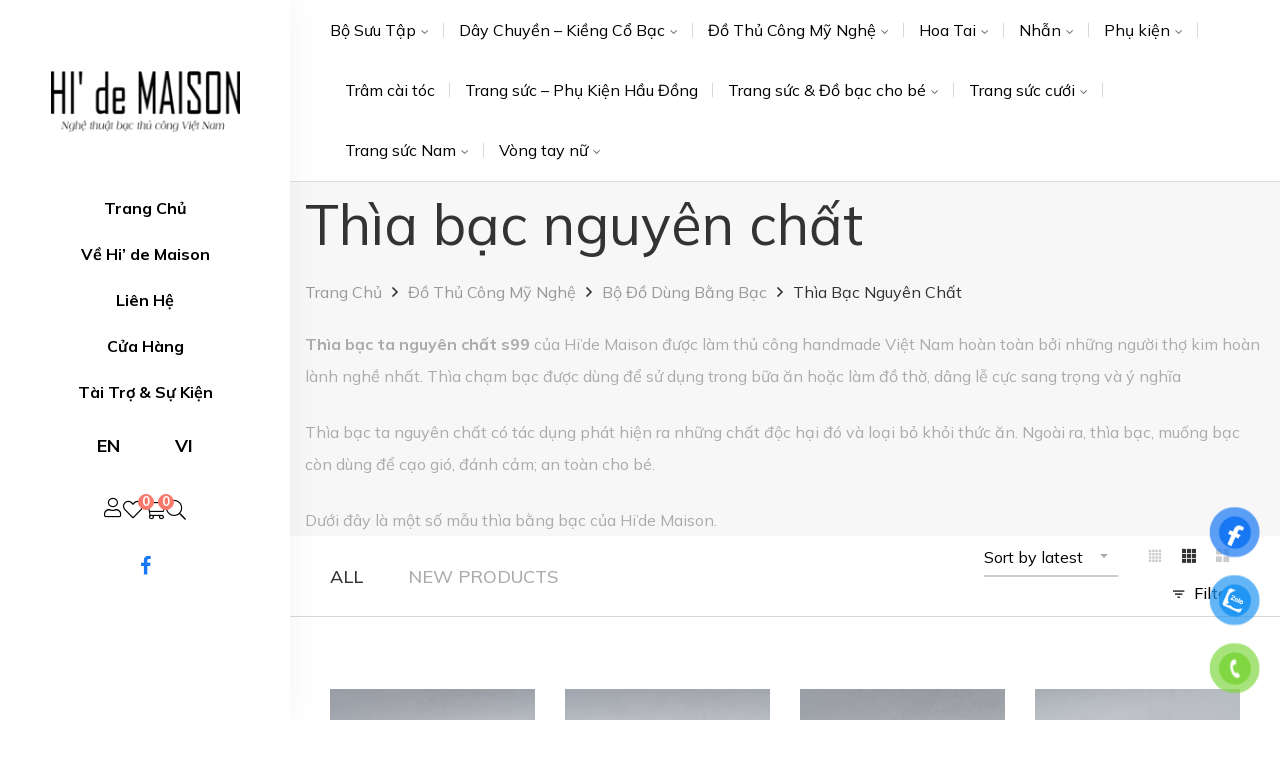

--- FILE ---
content_type: text/html; charset=UTF-8
request_url: https://hidemaison.com/phan-loai/do-thu-cong-my-nghe/bo-do-dung-bang-bac/thia-bac-nguyen-chat/
body_size: 42415
content:
<!DOCTYPE html>
<html lang="vi">

<head>

	<meta charset="UTF-8">

	<meta name="viewport" content="width=device-width, initial-scale=1">
	<meta name="google-site-verification" content="YAjzdFsoBl_-Th8lyBxiO465CQbJlclSJ1h8tizJO2I" />

	<link rel="profile" href="https://gmpg.org/xfn/11">

	
	<link rel="icon" href="https://hidemaison.com/wp-content/uploads/2022/10/cropped-logo-hidemaison1-32x32.png" sizes="32x32" />
<link rel="icon" href="https://hidemaison.com/wp-content/uploads/2022/10/cropped-logo-hidemaison1-192x192.png" sizes="192x192" />
<link rel="apple-touch-icon" href="https://hidemaison.com/wp-content/uploads/2022/10/cropped-logo-hidemaison1-180x180.png" />
<meta name="msapplication-TileImage" content="https://hidemaison.com/wp-content/uploads/2022/10/cropped-logo-hidemaison1-270x270.png" />

					<script>document.documentElement.className = document.documentElement.className + ' yes-js js_active js'</script>
				<meta name='robots' content='index, follow, max-image-preview:large, max-snippet:-1, max-video-preview:-1' />

	<!-- This site is optimized with the Yoast SEO Premium plugin v20.6 (Yoast SEO v20.7) - https://yoast.com/wordpress/plugins/seo/ -->
	<title>Thìa bạc nguyên chất | Tiệm Trang sức Hi&#039; De Maison</title>
	<meta name="description" content="Thìa bạc nguyên chất có thể phát hiện ra những chất độc hại và loại bỏ khỏi thức ăn. Ngoài ra, thìa bạc, muỗng bạc dùng để cạo gió rất tốt; an toàn cho bé" />
	<link rel="canonical" href="https://hidemaison.com/phan-loai/do-thu-cong-my-nghe/bo-do-dung-bang-bac/thia-bac-nguyen-chat/" />
	<meta property="og:locale" content="vi_VN" />
	<meta property="og:type" content="article" />
	<meta property="og:title" content="Thìa bạc nguyên chất Archives" />
	<meta property="og:description" content="Thìa bạc nguyên chất có thể phát hiện ra những chất độc hại và loại bỏ khỏi thức ăn. Ngoài ra, thìa bạc, muỗng bạc dùng để cạo gió rất tốt; an toàn cho bé" />
	<meta property="og:url" content="https://hidemaison.com/phan-loai/do-thu-cong-my-nghe/bo-do-dung-bang-bac/thia-bac-nguyen-chat/" />
	<meta property="og:site_name" content="Tiệm Trang sức Hi&#039; De Maison" />
	<meta property="og:image" content="https://hidemaison.com/wp-content/uploads/2020/05/hidemaison-heritage.jpg" />
	<meta name="twitter:card" content="summary_large_image" />
	<script type="application/ld+json" class="yoast-schema-graph">{"@context":"https://schema.org","@graph":[{"@type":"CollectionPage","@id":"https://hidemaison.com/phan-loai/do-thu-cong-my-nghe/bo-do-dung-bang-bac/thia-bac-nguyen-chat/","url":"https://hidemaison.com/phan-loai/do-thu-cong-my-nghe/bo-do-dung-bang-bac/thia-bac-nguyen-chat/","name":"Thìa bạc nguyên chất | Tiệm Trang sức Hi&#039; De Maison","isPartOf":{"@id":"https://hidemaison.com/#website"},"primaryImageOfPage":{"@id":"https://hidemaison.com/phan-loai/do-thu-cong-my-nghe/bo-do-dung-bang-bac/thia-bac-nguyen-chat/#primaryimage"},"image":{"@id":"https://hidemaison.com/phan-loai/do-thu-cong-my-nghe/bo-do-dung-bang-bac/thia-bac-nguyen-chat/#primaryimage"},"thumbnailUrl":"https://hidemaison.com/wp-content/uploads/2024/08/Thia-can-tron-cham-thu-cong-dai-16cm.jpg","description":"Thìa bạc nguyên chất có thể phát hiện ra những chất độc hại và loại bỏ khỏi thức ăn. Ngoài ra, thìa bạc, muỗng bạc dùng để cạo gió rất tốt; an toàn cho bé","breadcrumb":{"@id":"https://hidemaison.com/phan-loai/do-thu-cong-my-nghe/bo-do-dung-bang-bac/thia-bac-nguyen-chat/#breadcrumb"},"inLanguage":"vi"},{"@type":"ImageObject","inLanguage":"vi","@id":"https://hidemaison.com/phan-loai/do-thu-cong-my-nghe/bo-do-dung-bang-bac/thia-bac-nguyen-chat/#primaryimage","url":"https://hidemaison.com/wp-content/uploads/2024/08/Thia-can-tron-cham-thu-cong-dai-16cm.jpg","contentUrl":"https://hidemaison.com/wp-content/uploads/2024/08/Thia-can-tron-cham-thu-cong-dai-16cm.jpg","width":1000,"height":1500},{"@type":"BreadcrumbList","@id":"https://hidemaison.com/phan-loai/do-thu-cong-my-nghe/bo-do-dung-bang-bac/thia-bac-nguyen-chat/#breadcrumb","itemListElement":[{"@type":"ListItem","position":1,"name":"Đồ Thủ Công Mỹ Nghệ","item":"https://hidemaison.com/phan-loai/do-thu-cong-my-nghe/"},{"@type":"ListItem","position":2,"name":"Bộ Đồ Dùng Bằng Bạc","item":"https://hidemaison.com/phan-loai/do-thu-cong-my-nghe/bo-do-dung-bang-bac/"},{"@type":"ListItem","position":3,"name":"Thìa bạc nguyên chất"}]},{"@type":"WebSite","@id":"https://hidemaison.com/#website","url":"https://hidemaison.com/","name":"Tiệm Trang sức Hi&#039; De Maison","description":"Tiệm trang sức thủ công vàng, bạc ta cao cấp truyền thống Hi&#039;de Maison","publisher":{"@id":"https://hidemaison.com/#organization"},"potentialAction":[{"@type":"SearchAction","target":{"@type":"EntryPoint","urlTemplate":"https://hidemaison.com/?s={search_term_string}"},"query-input":"required name=search_term_string"}],"inLanguage":"vi"},{"@type":"Organization","@id":"https://hidemaison.com/#organization","name":"Hide Maison","url":"https://hidemaison.com/","logo":{"@type":"ImageObject","inLanguage":"vi","@id":"https://hidemaison.com/#/schema/logo/image/","url":"https://hidemaison.com/wp-content/uploads/2022/09/logo-hidemaison-vietnamese.png","contentUrl":"https://hidemaison.com/wp-content/uploads/2022/09/logo-hidemaison-vietnamese.png","width":1248,"height":322,"caption":"Hide Maison"},"image":{"@id":"https://hidemaison.com/#/schema/logo/image/"},"sameAs":["https://www.facebook.com/trangsuchidemaison/"]}]}</script>
	<!-- / Yoast SEO Premium plugin. -->


<link rel='dns-prefetch' href='//www.googletagmanager.com' />
<link rel='dns-prefetch' href='//fonts.googleapis.com' />
<link rel='preconnect' href='https://fonts.gstatic.com' crossorigin />
<link rel="alternate" type="application/rss+xml" title="Dòng thông tin Tiệm Trang sức Hi&#039; De Maison &raquo;" href="https://hidemaison.com/feed/" />
<link rel="alternate" type="application/rss+xml" title="Tiệm Trang sức Hi&#039; De Maison &raquo; Dòng bình luận" href="https://hidemaison.com/comments/feed/" />
<link rel="alternate" type="application/rss+xml" title="Nguồn cấp Tiệm Trang sức Hi&#039; De Maison &raquo; Thìa bạc nguyên chất Category" href="https://hidemaison.com/phan-loai/do-thu-cong-my-nghe/bo-do-dung-bang-bac/thia-bac-nguyen-chat/feed/" />
<style id='wp-img-auto-sizes-contain-inline-css' type='text/css'>
img:is([sizes=auto i],[sizes^="auto," i]){contain-intrinsic-size:3000px 1500px}
/*# sourceURL=wp-img-auto-sizes-contain-inline-css */
</style>
<link rel='stylesheet' id='font-awesome-pro-css' href='https://hidemaison.com/wp-content/plugins/learts-addons//assets/libs/font-awesome-pro/css/fontawesome.css?ver=5.15.4' type='text/css' media='all' />
<link rel='stylesheet' id='font-ion-icons-css' href='https://hidemaison.com/wp-content/plugins/learts-addons//assets/libs/Ionicons/css/ionicons.min.css?ver=6.9' type='text/css' media='all' />
<link rel='stylesheet' id='font-themify-icons-css' href='https://hidemaison.com/wp-content/plugins/learts-addons//assets/libs/themify-icons/css/themify-icons.css?ver=6.9' type='text/css' media='all' />
<link rel='stylesheet' id='redux-external-fonts-css' href='https://hidemaison.com/wp-content/themes/learts/assets/libs/font-futura/font.css?ver=6.9' type='text/css' media='all' />
<link rel='stylesheet' id='font-futura-css' href='https://hidemaison.com/wp-content/themes/learts/assets/libs/font-futura/font.css?ver=6.9' type='text/css' media='all' />
<link rel='stylesheet' id='animate-css-css' href='https://hidemaison.com/wp-content/themes/learts/assets/libs/animate.css/css/animate.min.css?ver=6.9' type='text/css' media='all' />
<link rel='stylesheet' id='jquery-nice-select-css' href='https://hidemaison.com/wp-content/themes/learts/assets/libs/jquery-nice-select/css/nice-select.css?ver=6.9' type='text/css' media='all' />
<link rel='stylesheet' id='magnific-popup-css' href='https://hidemaison.com/wp-content/themes/learts/assets/libs/magnific-popup/css/magnific-popup.css?ver=6.9' type='text/css' media='all' />
<link rel='stylesheet' id='perfect-scrollbar-css' href='https://hidemaison.com/wp-content/themes/learts/assets/libs/perfect-scrollbar/css/perfect-scrollbar.min.css?ver=6.9' type='text/css' media='all' />
<link rel='stylesheet' id='select2-css' href='https://hidemaison.com/wp-content/themes/learts/assets/libs/select2/css/select2.min.css?ver=6.9' type='text/css' media='all' />
<link rel='stylesheet' id='gif-player-css' href='https://hidemaison.com/wp-content/themes/learts/assets/libs/jquery.gifplayer/dist/gifplayer.css?ver=6.9' type='text/css' media='all' />
<link rel='stylesheet' id='lightgallery-css' href='https://hidemaison.com/wp-content/themes/learts/assets/libs/lightgallery/css/lightgallery.min.css?ver=6.9' type='text/css' media='all' />
<link rel='stylesheet' id='growl-css' href='https://hidemaison.com/wp-content/themes/learts/assets/libs/growl/css/jquery.growl.css?ver=6.9' type='text/css' media='all' />
<link rel='stylesheet' id='layerslider-css' href='https://hidemaison.com/wp-content/plugins/LayerSlider/assets/static/layerslider/css/layerslider.css?ver=7.1.3' type='text/css' media='all' />
<style id='wp-emoji-styles-inline-css' type='text/css'>

	img.wp-smiley, img.emoji {
		display: inline !important;
		border: none !important;
		box-shadow: none !important;
		height: 1em !important;
		width: 1em !important;
		margin: 0 0.07em !important;
		vertical-align: -0.1em !important;
		background: none !important;
		padding: 0 !important;
	}
/*# sourceURL=wp-emoji-styles-inline-css */
</style>
<link rel='stylesheet' id='wp-block-library-css' href='https://hidemaison.com/wp-includes/css/dist/block-library/style.min.css?ver=6.9' type='text/css' media='all' />
<style id='wp-block-image-inline-css' type='text/css'>
.wp-block-image>a,.wp-block-image>figure>a{display:inline-block}.wp-block-image img{box-sizing:border-box;height:auto;max-width:100%;vertical-align:bottom}@media not (prefers-reduced-motion){.wp-block-image img.hide{visibility:hidden}.wp-block-image img.show{animation:show-content-image .4s}}.wp-block-image[style*=border-radius] img,.wp-block-image[style*=border-radius]>a{border-radius:inherit}.wp-block-image.has-custom-border img{box-sizing:border-box}.wp-block-image.aligncenter{text-align:center}.wp-block-image.alignfull>a,.wp-block-image.alignwide>a{width:100%}.wp-block-image.alignfull img,.wp-block-image.alignwide img{height:auto;width:100%}.wp-block-image .aligncenter,.wp-block-image .alignleft,.wp-block-image .alignright,.wp-block-image.aligncenter,.wp-block-image.alignleft,.wp-block-image.alignright{display:table}.wp-block-image .aligncenter>figcaption,.wp-block-image .alignleft>figcaption,.wp-block-image .alignright>figcaption,.wp-block-image.aligncenter>figcaption,.wp-block-image.alignleft>figcaption,.wp-block-image.alignright>figcaption{caption-side:bottom;display:table-caption}.wp-block-image .alignleft{float:left;margin:.5em 1em .5em 0}.wp-block-image .alignright{float:right;margin:.5em 0 .5em 1em}.wp-block-image .aligncenter{margin-left:auto;margin-right:auto}.wp-block-image :where(figcaption){margin-bottom:1em;margin-top:.5em}.wp-block-image.is-style-circle-mask img{border-radius:9999px}@supports ((-webkit-mask-image:none) or (mask-image:none)) or (-webkit-mask-image:none){.wp-block-image.is-style-circle-mask img{border-radius:0;-webkit-mask-image:url('data:image/svg+xml;utf8,<svg viewBox="0 0 100 100" xmlns="http://www.w3.org/2000/svg"><circle cx="50" cy="50" r="50"/></svg>');mask-image:url('data:image/svg+xml;utf8,<svg viewBox="0 0 100 100" xmlns="http://www.w3.org/2000/svg"><circle cx="50" cy="50" r="50"/></svg>');mask-mode:alpha;-webkit-mask-position:center;mask-position:center;-webkit-mask-repeat:no-repeat;mask-repeat:no-repeat;-webkit-mask-size:contain;mask-size:contain}}:root :where(.wp-block-image.is-style-rounded img,.wp-block-image .is-style-rounded img){border-radius:9999px}.wp-block-image figure{margin:0}.wp-lightbox-container{display:flex;flex-direction:column;position:relative}.wp-lightbox-container img{cursor:zoom-in}.wp-lightbox-container img:hover+button{opacity:1}.wp-lightbox-container button{align-items:center;backdrop-filter:blur(16px) saturate(180%);background-color:#5a5a5a40;border:none;border-radius:4px;cursor:zoom-in;display:flex;height:20px;justify-content:center;opacity:0;padding:0;position:absolute;right:16px;text-align:center;top:16px;width:20px;z-index:100}@media not (prefers-reduced-motion){.wp-lightbox-container button{transition:opacity .2s ease}}.wp-lightbox-container button:focus-visible{outline:3px auto #5a5a5a40;outline:3px auto -webkit-focus-ring-color;outline-offset:3px}.wp-lightbox-container button:hover{cursor:pointer;opacity:1}.wp-lightbox-container button:focus{opacity:1}.wp-lightbox-container button:focus,.wp-lightbox-container button:hover,.wp-lightbox-container button:not(:hover):not(:active):not(.has-background){background-color:#5a5a5a40;border:none}.wp-lightbox-overlay{box-sizing:border-box;cursor:zoom-out;height:100vh;left:0;overflow:hidden;position:fixed;top:0;visibility:hidden;width:100%;z-index:100000}.wp-lightbox-overlay .close-button{align-items:center;cursor:pointer;display:flex;justify-content:center;min-height:40px;min-width:40px;padding:0;position:absolute;right:calc(env(safe-area-inset-right) + 16px);top:calc(env(safe-area-inset-top) + 16px);z-index:5000000}.wp-lightbox-overlay .close-button:focus,.wp-lightbox-overlay .close-button:hover,.wp-lightbox-overlay .close-button:not(:hover):not(:active):not(.has-background){background:none;border:none}.wp-lightbox-overlay .lightbox-image-container{height:var(--wp--lightbox-container-height);left:50%;overflow:hidden;position:absolute;top:50%;transform:translate(-50%,-50%);transform-origin:top left;width:var(--wp--lightbox-container-width);z-index:9999999999}.wp-lightbox-overlay .wp-block-image{align-items:center;box-sizing:border-box;display:flex;height:100%;justify-content:center;margin:0;position:relative;transform-origin:0 0;width:100%;z-index:3000000}.wp-lightbox-overlay .wp-block-image img{height:var(--wp--lightbox-image-height);min-height:var(--wp--lightbox-image-height);min-width:var(--wp--lightbox-image-width);width:var(--wp--lightbox-image-width)}.wp-lightbox-overlay .wp-block-image figcaption{display:none}.wp-lightbox-overlay button{background:none;border:none}.wp-lightbox-overlay .scrim{background-color:#fff;height:100%;opacity:.9;position:absolute;width:100%;z-index:2000000}.wp-lightbox-overlay.active{visibility:visible}@media not (prefers-reduced-motion){.wp-lightbox-overlay.active{animation:turn-on-visibility .25s both}.wp-lightbox-overlay.active img{animation:turn-on-visibility .35s both}.wp-lightbox-overlay.show-closing-animation:not(.active){animation:turn-off-visibility .35s both}.wp-lightbox-overlay.show-closing-animation:not(.active) img{animation:turn-off-visibility .25s both}.wp-lightbox-overlay.zoom.active{animation:none;opacity:1;visibility:visible}.wp-lightbox-overlay.zoom.active .lightbox-image-container{animation:lightbox-zoom-in .4s}.wp-lightbox-overlay.zoom.active .lightbox-image-container img{animation:none}.wp-lightbox-overlay.zoom.active .scrim{animation:turn-on-visibility .4s forwards}.wp-lightbox-overlay.zoom.show-closing-animation:not(.active){animation:none}.wp-lightbox-overlay.zoom.show-closing-animation:not(.active) .lightbox-image-container{animation:lightbox-zoom-out .4s}.wp-lightbox-overlay.zoom.show-closing-animation:not(.active) .lightbox-image-container img{animation:none}.wp-lightbox-overlay.zoom.show-closing-animation:not(.active) .scrim{animation:turn-off-visibility .4s forwards}}@keyframes show-content-image{0%{visibility:hidden}99%{visibility:hidden}to{visibility:visible}}@keyframes turn-on-visibility{0%{opacity:0}to{opacity:1}}@keyframes turn-off-visibility{0%{opacity:1;visibility:visible}99%{opacity:0;visibility:visible}to{opacity:0;visibility:hidden}}@keyframes lightbox-zoom-in{0%{transform:translate(calc((-100vw + var(--wp--lightbox-scrollbar-width))/2 + var(--wp--lightbox-initial-left-position)),calc(-50vh + var(--wp--lightbox-initial-top-position))) scale(var(--wp--lightbox-scale))}to{transform:translate(-50%,-50%) scale(1)}}@keyframes lightbox-zoom-out{0%{transform:translate(-50%,-50%) scale(1);visibility:visible}99%{visibility:visible}to{transform:translate(calc((-100vw + var(--wp--lightbox-scrollbar-width))/2 + var(--wp--lightbox-initial-left-position)),calc(-50vh + var(--wp--lightbox-initial-top-position))) scale(var(--wp--lightbox-scale));visibility:hidden}}
/*# sourceURL=https://hidemaison.com/wp-includes/blocks/image/style.min.css */
</style>
<style id='wp-block-image-theme-inline-css' type='text/css'>
:root :where(.wp-block-image figcaption){color:#555;font-size:13px;text-align:center}.is-dark-theme :root :where(.wp-block-image figcaption){color:#ffffffa6}.wp-block-image{margin:0 0 1em}
/*# sourceURL=https://hidemaison.com/wp-includes/blocks/image/theme.min.css */
</style>
<style id='wp-block-group-inline-css' type='text/css'>
.wp-block-group{box-sizing:border-box}:where(.wp-block-group.wp-block-group-is-layout-constrained){position:relative}
/*# sourceURL=https://hidemaison.com/wp-includes/blocks/group/style.min.css */
</style>
<style id='wp-block-group-theme-inline-css' type='text/css'>
:where(.wp-block-group.has-background){padding:1.25em 2.375em}
/*# sourceURL=https://hidemaison.com/wp-includes/blocks/group/theme.min.css */
</style>
<style id='wp-block-paragraph-inline-css' type='text/css'>
.is-small-text{font-size:.875em}.is-regular-text{font-size:1em}.is-large-text{font-size:2.25em}.is-larger-text{font-size:3em}.has-drop-cap:not(:focus):first-letter{float:left;font-size:8.4em;font-style:normal;font-weight:100;line-height:.68;margin:.05em .1em 0 0;text-transform:uppercase}body.rtl .has-drop-cap:not(:focus):first-letter{float:none;margin-left:.1em}p.has-drop-cap.has-background{overflow:hidden}:root :where(p.has-background){padding:1.25em 2.375em}:where(p.has-text-color:not(.has-link-color)) a{color:inherit}p.has-text-align-left[style*="writing-mode:vertical-lr"],p.has-text-align-right[style*="writing-mode:vertical-rl"]{rotate:180deg}
/*# sourceURL=https://hidemaison.com/wp-includes/blocks/paragraph/style.min.css */
</style>
<style id='global-styles-inline-css' type='text/css'>
:root{--wp--preset--aspect-ratio--square: 1;--wp--preset--aspect-ratio--4-3: 4/3;--wp--preset--aspect-ratio--3-4: 3/4;--wp--preset--aspect-ratio--3-2: 3/2;--wp--preset--aspect-ratio--2-3: 2/3;--wp--preset--aspect-ratio--16-9: 16/9;--wp--preset--aspect-ratio--9-16: 9/16;--wp--preset--color--black: #2a2a2a;--wp--preset--color--cyan-bluish-gray: #abb8c3;--wp--preset--color--white: #ffffff;--wp--preset--color--pale-pink: #f78da7;--wp--preset--color--vivid-red: #cf2e2e;--wp--preset--color--luminous-vivid-orange: #ff6900;--wp--preset--color--luminous-vivid-amber: #fcb900;--wp--preset--color--light-green-cyan: #7bdcb5;--wp--preset--color--vivid-green-cyan: #00d084;--wp--preset--color--pale-cyan-blue: #8ed1fc;--wp--preset--color--vivid-cyan-blue: #0693e3;--wp--preset--color--vivid-purple: #9b51e0;--wp--preset--color--gray: #828282;--wp--preset--color--yellow: #fff200;--wp--preset--color--orange: #fc6600;--wp--preset--color--red: #d30000;--wp--preset--color--pink: #fc0fc0;--wp--preset--color--violet: #b200ed;--wp--preset--color--blue: #0018f9;--wp--preset--color--green: #3bb143;--wp--preset--color--brown: #7c4700;--wp--preset--gradient--vivid-cyan-blue-to-vivid-purple: linear-gradient(135deg,rgb(6,147,227) 0%,rgb(155,81,224) 100%);--wp--preset--gradient--light-green-cyan-to-vivid-green-cyan: linear-gradient(135deg,rgb(122,220,180) 0%,rgb(0,208,130) 100%);--wp--preset--gradient--luminous-vivid-amber-to-luminous-vivid-orange: linear-gradient(135deg,rgb(252,185,0) 0%,rgb(255,105,0) 100%);--wp--preset--gradient--luminous-vivid-orange-to-vivid-red: linear-gradient(135deg,rgb(255,105,0) 0%,rgb(207,46,46) 100%);--wp--preset--gradient--very-light-gray-to-cyan-bluish-gray: linear-gradient(135deg,rgb(238,238,238) 0%,rgb(169,184,195) 100%);--wp--preset--gradient--cool-to-warm-spectrum: linear-gradient(135deg,rgb(74,234,220) 0%,rgb(151,120,209) 20%,rgb(207,42,186) 40%,rgb(238,44,130) 60%,rgb(251,105,98) 80%,rgb(254,248,76) 100%);--wp--preset--gradient--blush-light-purple: linear-gradient(135deg,rgb(255,206,236) 0%,rgb(152,150,240) 100%);--wp--preset--gradient--blush-bordeaux: linear-gradient(135deg,rgb(254,205,165) 0%,rgb(254,45,45) 50%,rgb(107,0,62) 100%);--wp--preset--gradient--luminous-dusk: linear-gradient(135deg,rgb(255,203,112) 0%,rgb(199,81,192) 50%,rgb(65,88,208) 100%);--wp--preset--gradient--pale-ocean: linear-gradient(135deg,rgb(255,245,203) 0%,rgb(182,227,212) 50%,rgb(51,167,181) 100%);--wp--preset--gradient--electric-grass: linear-gradient(135deg,rgb(202,248,128) 0%,rgb(113,206,126) 100%);--wp--preset--gradient--midnight: linear-gradient(135deg,rgb(2,3,129) 0%,rgb(40,116,252) 100%);--wp--preset--font-size--small: 13px;--wp--preset--font-size--medium: 20px;--wp--preset--font-size--large: 36px;--wp--preset--font-size--x-large: 42px;--wp--preset--spacing--20: 0.44rem;--wp--preset--spacing--30: 0.67rem;--wp--preset--spacing--40: 1rem;--wp--preset--spacing--50: 1.5rem;--wp--preset--spacing--60: 2.25rem;--wp--preset--spacing--70: 3.38rem;--wp--preset--spacing--80: 5.06rem;--wp--preset--shadow--natural: 6px 6px 9px rgba(0, 0, 0, 0.2);--wp--preset--shadow--deep: 12px 12px 50px rgba(0, 0, 0, 0.4);--wp--preset--shadow--sharp: 6px 6px 0px rgba(0, 0, 0, 0.2);--wp--preset--shadow--outlined: 6px 6px 0px -3px rgb(255, 255, 255), 6px 6px rgb(0, 0, 0);--wp--preset--shadow--crisp: 6px 6px 0px rgb(0, 0, 0);}:where(.is-layout-flex){gap: 0.5em;}:where(.is-layout-grid){gap: 0.5em;}body .is-layout-flex{display: flex;}.is-layout-flex{flex-wrap: wrap;align-items: center;}.is-layout-flex > :is(*, div){margin: 0;}body .is-layout-grid{display: grid;}.is-layout-grid > :is(*, div){margin: 0;}:where(.wp-block-columns.is-layout-flex){gap: 2em;}:where(.wp-block-columns.is-layout-grid){gap: 2em;}:where(.wp-block-post-template.is-layout-flex){gap: 1.25em;}:where(.wp-block-post-template.is-layout-grid){gap: 1.25em;}.has-black-color{color: var(--wp--preset--color--black) !important;}.has-cyan-bluish-gray-color{color: var(--wp--preset--color--cyan-bluish-gray) !important;}.has-white-color{color: var(--wp--preset--color--white) !important;}.has-pale-pink-color{color: var(--wp--preset--color--pale-pink) !important;}.has-vivid-red-color{color: var(--wp--preset--color--vivid-red) !important;}.has-luminous-vivid-orange-color{color: var(--wp--preset--color--luminous-vivid-orange) !important;}.has-luminous-vivid-amber-color{color: var(--wp--preset--color--luminous-vivid-amber) !important;}.has-light-green-cyan-color{color: var(--wp--preset--color--light-green-cyan) !important;}.has-vivid-green-cyan-color{color: var(--wp--preset--color--vivid-green-cyan) !important;}.has-pale-cyan-blue-color{color: var(--wp--preset--color--pale-cyan-blue) !important;}.has-vivid-cyan-blue-color{color: var(--wp--preset--color--vivid-cyan-blue) !important;}.has-vivid-purple-color{color: var(--wp--preset--color--vivid-purple) !important;}.has-black-background-color{background-color: var(--wp--preset--color--black) !important;}.has-cyan-bluish-gray-background-color{background-color: var(--wp--preset--color--cyan-bluish-gray) !important;}.has-white-background-color{background-color: var(--wp--preset--color--white) !important;}.has-pale-pink-background-color{background-color: var(--wp--preset--color--pale-pink) !important;}.has-vivid-red-background-color{background-color: var(--wp--preset--color--vivid-red) !important;}.has-luminous-vivid-orange-background-color{background-color: var(--wp--preset--color--luminous-vivid-orange) !important;}.has-luminous-vivid-amber-background-color{background-color: var(--wp--preset--color--luminous-vivid-amber) !important;}.has-light-green-cyan-background-color{background-color: var(--wp--preset--color--light-green-cyan) !important;}.has-vivid-green-cyan-background-color{background-color: var(--wp--preset--color--vivid-green-cyan) !important;}.has-pale-cyan-blue-background-color{background-color: var(--wp--preset--color--pale-cyan-blue) !important;}.has-vivid-cyan-blue-background-color{background-color: var(--wp--preset--color--vivid-cyan-blue) !important;}.has-vivid-purple-background-color{background-color: var(--wp--preset--color--vivid-purple) !important;}.has-black-border-color{border-color: var(--wp--preset--color--black) !important;}.has-cyan-bluish-gray-border-color{border-color: var(--wp--preset--color--cyan-bluish-gray) !important;}.has-white-border-color{border-color: var(--wp--preset--color--white) !important;}.has-pale-pink-border-color{border-color: var(--wp--preset--color--pale-pink) !important;}.has-vivid-red-border-color{border-color: var(--wp--preset--color--vivid-red) !important;}.has-luminous-vivid-orange-border-color{border-color: var(--wp--preset--color--luminous-vivid-orange) !important;}.has-luminous-vivid-amber-border-color{border-color: var(--wp--preset--color--luminous-vivid-amber) !important;}.has-light-green-cyan-border-color{border-color: var(--wp--preset--color--light-green-cyan) !important;}.has-vivid-green-cyan-border-color{border-color: var(--wp--preset--color--vivid-green-cyan) !important;}.has-pale-cyan-blue-border-color{border-color: var(--wp--preset--color--pale-cyan-blue) !important;}.has-vivid-cyan-blue-border-color{border-color: var(--wp--preset--color--vivid-cyan-blue) !important;}.has-vivid-purple-border-color{border-color: var(--wp--preset--color--vivid-purple) !important;}.has-vivid-cyan-blue-to-vivid-purple-gradient-background{background: var(--wp--preset--gradient--vivid-cyan-blue-to-vivid-purple) !important;}.has-light-green-cyan-to-vivid-green-cyan-gradient-background{background: var(--wp--preset--gradient--light-green-cyan-to-vivid-green-cyan) !important;}.has-luminous-vivid-amber-to-luminous-vivid-orange-gradient-background{background: var(--wp--preset--gradient--luminous-vivid-amber-to-luminous-vivid-orange) !important;}.has-luminous-vivid-orange-to-vivid-red-gradient-background{background: var(--wp--preset--gradient--luminous-vivid-orange-to-vivid-red) !important;}.has-very-light-gray-to-cyan-bluish-gray-gradient-background{background: var(--wp--preset--gradient--very-light-gray-to-cyan-bluish-gray) !important;}.has-cool-to-warm-spectrum-gradient-background{background: var(--wp--preset--gradient--cool-to-warm-spectrum) !important;}.has-blush-light-purple-gradient-background{background: var(--wp--preset--gradient--blush-light-purple) !important;}.has-blush-bordeaux-gradient-background{background: var(--wp--preset--gradient--blush-bordeaux) !important;}.has-luminous-dusk-gradient-background{background: var(--wp--preset--gradient--luminous-dusk) !important;}.has-pale-ocean-gradient-background{background: var(--wp--preset--gradient--pale-ocean) !important;}.has-electric-grass-gradient-background{background: var(--wp--preset--gradient--electric-grass) !important;}.has-midnight-gradient-background{background: var(--wp--preset--gradient--midnight) !important;}.has-small-font-size{font-size: var(--wp--preset--font-size--small) !important;}.has-medium-font-size{font-size: var(--wp--preset--font-size--medium) !important;}.has-large-font-size{font-size: var(--wp--preset--font-size--large) !important;}.has-x-large-font-size{font-size: var(--wp--preset--font-size--x-large) !important;}
/*# sourceURL=global-styles-inline-css */
</style>
<style id='core-block-supports-inline-css' type='text/css'>
.wp-container-core-group-is-layout-8cf370e7{flex-direction:column;align-items:flex-start;}
/*# sourceURL=core-block-supports-inline-css */
</style>

<style id='classic-theme-styles-inline-css' type='text/css'>
/*! This file is auto-generated */
.wp-block-button__link{color:#fff;background-color:#32373c;border-radius:9999px;box-shadow:none;text-decoration:none;padding:calc(.667em + 2px) calc(1.333em + 2px);font-size:1.125em}.wp-block-file__button{background:#32373c;color:#fff;text-decoration:none}
/*# sourceURL=/wp-includes/css/classic-themes.min.css */
</style>
<link rel='stylesheet' id='redux-extendify-styles-css' href='https://hidemaison.com/wp-content/plugins/redux-framework/redux-core/assets/css/extendify-utilities.css?ver=4.4.1' type='text/css' media='all' />
<link rel='stylesheet' id='contact-form-7-css' href='https://hidemaison.com/wp-content/plugins/contact-form-7/includes/css/styles.css?ver=5.7.6' type='text/css' media='all' />
<style id='extendify-gutenberg-patterns-and-templates-utilities-inline-css' type='text/css'>
.ext-absolute {
  position: absolute !important;
}

.ext-relative {
  position: relative !important;
}

.ext-top-base {
  top: var(--wp--style--block-gap, 1.75rem) !important;
}

.ext-top-lg {
  top: var(--extendify--spacing--large, 3rem) !important;
}

.ext--top-base {
  top: calc(var(--wp--style--block-gap, 1.75rem) * -1) !important;
}

.ext--top-lg {
  top: calc(var(--extendify--spacing--large, 3rem) * -1) !important;
}

.ext-right-base {
  right: var(--wp--style--block-gap, 1.75rem) !important;
}

.ext-right-lg {
  right: var(--extendify--spacing--large, 3rem) !important;
}

.ext--right-base {
  right: calc(var(--wp--style--block-gap, 1.75rem) * -1) !important;
}

.ext--right-lg {
  right: calc(var(--extendify--spacing--large, 3rem) * -1) !important;
}

.ext-bottom-base {
  bottom: var(--wp--style--block-gap, 1.75rem) !important;
}

.ext-bottom-lg {
  bottom: var(--extendify--spacing--large, 3rem) !important;
}

.ext--bottom-base {
  bottom: calc(var(--wp--style--block-gap, 1.75rem) * -1) !important;
}

.ext--bottom-lg {
  bottom: calc(var(--extendify--spacing--large, 3rem) * -1) !important;
}

.ext-left-base {
  left: var(--wp--style--block-gap, 1.75rem) !important;
}

.ext-left-lg {
  left: var(--extendify--spacing--large, 3rem) !important;
}

.ext--left-base {
  left: calc(var(--wp--style--block-gap, 1.75rem) * -1) !important;
}

.ext--left-lg {
  left: calc(var(--extendify--spacing--large, 3rem) * -1) !important;
}

.ext-order-1 {
  order: 1 !important;
}

.ext-order-2 {
  order: 2 !important;
}

.ext-col-auto {
  grid-column: auto !important;
}

.ext-col-span-1 {
  grid-column: span 1 / span 1 !important;
}

.ext-col-span-2 {
  grid-column: span 2 / span 2 !important;
}

.ext-col-span-3 {
  grid-column: span 3 / span 3 !important;
}

.ext-col-span-4 {
  grid-column: span 4 / span 4 !important;
}

.ext-col-span-5 {
  grid-column: span 5 / span 5 !important;
}

.ext-col-span-6 {
  grid-column: span 6 / span 6 !important;
}

.ext-col-span-7 {
  grid-column: span 7 / span 7 !important;
}

.ext-col-span-8 {
  grid-column: span 8 / span 8 !important;
}

.ext-col-span-9 {
  grid-column: span 9 / span 9 !important;
}

.ext-col-span-10 {
  grid-column: span 10 / span 10 !important;
}

.ext-col-span-11 {
  grid-column: span 11 / span 11 !important;
}

.ext-col-span-12 {
  grid-column: span 12 / span 12 !important;
}

.ext-col-span-full {
  grid-column: 1 / -1 !important;
}

.ext-col-start-1 {
  grid-column-start: 1 !important;
}

.ext-col-start-2 {
  grid-column-start: 2 !important;
}

.ext-col-start-3 {
  grid-column-start: 3 !important;
}

.ext-col-start-4 {
  grid-column-start: 4 !important;
}

.ext-col-start-5 {
  grid-column-start: 5 !important;
}

.ext-col-start-6 {
  grid-column-start: 6 !important;
}

.ext-col-start-7 {
  grid-column-start: 7 !important;
}

.ext-col-start-8 {
  grid-column-start: 8 !important;
}

.ext-col-start-9 {
  grid-column-start: 9 !important;
}

.ext-col-start-10 {
  grid-column-start: 10 !important;
}

.ext-col-start-11 {
  grid-column-start: 11 !important;
}

.ext-col-start-12 {
  grid-column-start: 12 !important;
}

.ext-col-start-13 {
  grid-column-start: 13 !important;
}

.ext-col-start-auto {
  grid-column-start: auto !important;
}

.ext-col-end-1 {
  grid-column-end: 1 !important;
}

.ext-col-end-2 {
  grid-column-end: 2 !important;
}

.ext-col-end-3 {
  grid-column-end: 3 !important;
}

.ext-col-end-4 {
  grid-column-end: 4 !important;
}

.ext-col-end-5 {
  grid-column-end: 5 !important;
}

.ext-col-end-6 {
  grid-column-end: 6 !important;
}

.ext-col-end-7 {
  grid-column-end: 7 !important;
}

.ext-col-end-8 {
  grid-column-end: 8 !important;
}

.ext-col-end-9 {
  grid-column-end: 9 !important;
}

.ext-col-end-10 {
  grid-column-end: 10 !important;
}

.ext-col-end-11 {
  grid-column-end: 11 !important;
}

.ext-col-end-12 {
  grid-column-end: 12 !important;
}

.ext-col-end-13 {
  grid-column-end: 13 !important;
}

.ext-col-end-auto {
  grid-column-end: auto !important;
}

.ext-row-auto {
  grid-row: auto !important;
}

.ext-row-span-1 {
  grid-row: span 1 / span 1 !important;
}

.ext-row-span-2 {
  grid-row: span 2 / span 2 !important;
}

.ext-row-span-3 {
  grid-row: span 3 / span 3 !important;
}

.ext-row-span-4 {
  grid-row: span 4 / span 4 !important;
}

.ext-row-span-5 {
  grid-row: span 5 / span 5 !important;
}

.ext-row-span-6 {
  grid-row: span 6 / span 6 !important;
}

.ext-row-span-full {
  grid-row: 1 / -1 !important;
}

.ext-row-start-1 {
  grid-row-start: 1 !important;
}

.ext-row-start-2 {
  grid-row-start: 2 !important;
}

.ext-row-start-3 {
  grid-row-start: 3 !important;
}

.ext-row-start-4 {
  grid-row-start: 4 !important;
}

.ext-row-start-5 {
  grid-row-start: 5 !important;
}

.ext-row-start-6 {
  grid-row-start: 6 !important;
}

.ext-row-start-7 {
  grid-row-start: 7 !important;
}

.ext-row-start-auto {
  grid-row-start: auto !important;
}

.ext-row-end-1 {
  grid-row-end: 1 !important;
}

.ext-row-end-2 {
  grid-row-end: 2 !important;
}

.ext-row-end-3 {
  grid-row-end: 3 !important;
}

.ext-row-end-4 {
  grid-row-end: 4 !important;
}

.ext-row-end-5 {
  grid-row-end: 5 !important;
}

.ext-row-end-6 {
  grid-row-end: 6 !important;
}

.ext-row-end-7 {
  grid-row-end: 7 !important;
}

.ext-row-end-auto {
  grid-row-end: auto !important;
}

.ext-m-0:not([style*="margin"]) {
  margin: 0 !important;
}

.ext-m-auto:not([style*="margin"]) {
  margin: auto !important;
}

.ext-m-base:not([style*="margin"]) {
  margin: var(--wp--style--block-gap, 1.75rem) !important;
}

.ext-m-lg:not([style*="margin"]) {
  margin: var(--extendify--spacing--large, 3rem) !important;
}

.ext--m-base:not([style*="margin"]) {
  margin: calc(var(--wp--style--block-gap, 1.75rem) * -1) !important;
}

.ext--m-lg:not([style*="margin"]) {
  margin: calc(var(--extendify--spacing--large, 3rem) * -1) !important;
}

.ext-mx-0:not([style*="margin"]) {
  margin-left: 0 !important;
  margin-right: 0 !important;
}

.ext-mx-auto:not([style*="margin"]) {
  margin-left: auto !important;
  margin-right: auto !important;
}

.ext-mx-base:not([style*="margin"]) {
  margin-left: var(--wp--style--block-gap, 1.75rem) !important;
  margin-right: var(--wp--style--block-gap, 1.75rem) !important;
}

.ext-mx-lg:not([style*="margin"]) {
  margin-left: var(--extendify--spacing--large, 3rem) !important;
  margin-right: var(--extendify--spacing--large, 3rem) !important;
}

.ext--mx-base:not([style*="margin"]) {
  margin-left: calc(var(--wp--style--block-gap, 1.75rem) * -1) !important;
  margin-right: calc(var(--wp--style--block-gap, 1.75rem) * -1) !important;
}

.ext--mx-lg:not([style*="margin"]) {
  margin-left: calc(var(--extendify--spacing--large, 3rem) * -1) !important;
  margin-right: calc(var(--extendify--spacing--large, 3rem) * -1) !important;
}

.ext-my-0:not([style*="margin"]) {
  margin-top: 0 !important;
  margin-bottom: 0 !important;
}

.ext-my-auto:not([style*="margin"]) {
  margin-top: auto !important;
  margin-bottom: auto !important;
}

.ext-my-base:not([style*="margin"]) {
  margin-top: var(--wp--style--block-gap, 1.75rem) !important;
  margin-bottom: var(--wp--style--block-gap, 1.75rem) !important;
}

.ext-my-lg:not([style*="margin"]) {
  margin-top: var(--extendify--spacing--large, 3rem) !important;
  margin-bottom: var(--extendify--spacing--large, 3rem) !important;
}

.ext--my-base:not([style*="margin"]) {
  margin-top: calc(var(--wp--style--block-gap, 1.75rem) * -1) !important;
  margin-bottom: calc(var(--wp--style--block-gap, 1.75rem) * -1) !important;
}

.ext--my-lg:not([style*="margin"]) {
  margin-top: calc(var(--extendify--spacing--large, 3rem) * -1) !important;
  margin-bottom: calc(var(--extendify--spacing--large, 3rem) * -1) !important;
}

.ext-mt-0:not([style*="margin"]) {
  margin-top: 0 !important;
}

.ext-mt-auto:not([style*="margin"]) {
  margin-top: auto !important;
}

.ext-mt-base:not([style*="margin"]) {
  margin-top: var(--wp--style--block-gap, 1.75rem) !important;
}

.ext-mt-lg:not([style*="margin"]) {
  margin-top: var(--extendify--spacing--large, 3rem) !important;
}

.ext--mt-base:not([style*="margin"]) {
  margin-top: calc(var(--wp--style--block-gap, 1.75rem) * -1) !important;
}

.ext--mt-lg:not([style*="margin"]) {
  margin-top: calc(var(--extendify--spacing--large, 3rem) * -1) !important;
}

.ext-mr-0:not([style*="margin"]) {
  margin-right: 0 !important;
}

.ext-mr-auto:not([style*="margin"]) {
  margin-right: auto !important;
}

.ext-mr-base:not([style*="margin"]) {
  margin-right: var(--wp--style--block-gap, 1.75rem) !important;
}

.ext-mr-lg:not([style*="margin"]) {
  margin-right: var(--extendify--spacing--large, 3rem) !important;
}

.ext--mr-base:not([style*="margin"]) {
  margin-right: calc(var(--wp--style--block-gap, 1.75rem) * -1) !important;
}

.ext--mr-lg:not([style*="margin"]) {
  margin-right: calc(var(--extendify--spacing--large, 3rem) * -1) !important;
}

.ext-mb-0:not([style*="margin"]) {
  margin-bottom: 0 !important;
}

.ext-mb-auto:not([style*="margin"]) {
  margin-bottom: auto !important;
}

.ext-mb-base:not([style*="margin"]) {
  margin-bottom: var(--wp--style--block-gap, 1.75rem) !important;
}

.ext-mb-lg:not([style*="margin"]) {
  margin-bottom: var(--extendify--spacing--large, 3rem) !important;
}

.ext--mb-base:not([style*="margin"]) {
  margin-bottom: calc(var(--wp--style--block-gap, 1.75rem) * -1) !important;
}

.ext--mb-lg:not([style*="margin"]) {
  margin-bottom: calc(var(--extendify--spacing--large, 3rem) * -1) !important;
}

.ext-ml-0:not([style*="margin"]) {
  margin-left: 0 !important;
}

.ext-ml-auto:not([style*="margin"]) {
  margin-left: auto !important;
}

.ext-ml-base:not([style*="margin"]) {
  margin-left: var(--wp--style--block-gap, 1.75rem) !important;
}

.ext-ml-lg:not([style*="margin"]) {
  margin-left: var(--extendify--spacing--large, 3rem) !important;
}

.ext--ml-base:not([style*="margin"]) {
  margin-left: calc(var(--wp--style--block-gap, 1.75rem) * -1) !important;
}

.ext--ml-lg:not([style*="margin"]) {
  margin-left: calc(var(--extendify--spacing--large, 3rem) * -1) !important;
}

.ext-block {
  display: block !important;
}

.ext-inline-block {
  display: inline-block !important;
}

.ext-inline {
  display: inline !important;
}

.ext-flex {
  display: flex !important;
}

.ext-inline-flex {
  display: inline-flex !important;
}

.ext-grid {
  display: grid !important;
}

.ext-inline-grid {
  display: inline-grid !important;
}

.ext-hidden {
  display: none !important;
}

.ext-w-auto {
  width: auto !important;
}

.ext-w-full {
  width: 100% !important;
}

.ext-max-w-full {
  max-width: 100% !important;
}

.ext-flex-1 {
  flex: 1 1 0% !important;
}

.ext-flex-auto {
  flex: 1 1 auto !important;
}

.ext-flex-initial {
  flex: 0 1 auto !important;
}

.ext-flex-none {
  flex: none !important;
}

.ext-flex-shrink-0 {
  flex-shrink: 0 !important;
}

.ext-flex-shrink {
  flex-shrink: 1 !important;
}

.ext-flex-grow-0 {
  flex-grow: 0 !important;
}

.ext-flex-grow {
  flex-grow: 1 !important;
}

.ext-list-none {
  list-style-type: none !important;
}

.ext-grid-cols-1 {
  grid-template-columns: repeat(1, minmax(0, 1fr)) !important;
}

.ext-grid-cols-2 {
  grid-template-columns: repeat(2, minmax(0, 1fr)) !important;
}

.ext-grid-cols-3 {
  grid-template-columns: repeat(3, minmax(0, 1fr)) !important;
}

.ext-grid-cols-4 {
  grid-template-columns: repeat(4, minmax(0, 1fr)) !important;
}

.ext-grid-cols-5 {
  grid-template-columns: repeat(5, minmax(0, 1fr)) !important;
}

.ext-grid-cols-6 {
  grid-template-columns: repeat(6, minmax(0, 1fr)) !important;
}

.ext-grid-cols-7 {
  grid-template-columns: repeat(7, minmax(0, 1fr)) !important;
}

.ext-grid-cols-8 {
  grid-template-columns: repeat(8, minmax(0, 1fr)) !important;
}

.ext-grid-cols-9 {
  grid-template-columns: repeat(9, minmax(0, 1fr)) !important;
}

.ext-grid-cols-10 {
  grid-template-columns: repeat(10, minmax(0, 1fr)) !important;
}

.ext-grid-cols-11 {
  grid-template-columns: repeat(11, minmax(0, 1fr)) !important;
}

.ext-grid-cols-12 {
  grid-template-columns: repeat(12, minmax(0, 1fr)) !important;
}

.ext-grid-cols-none {
  grid-template-columns: none !important;
}

.ext-grid-rows-1 {
  grid-template-rows: repeat(1, minmax(0, 1fr)) !important;
}

.ext-grid-rows-2 {
  grid-template-rows: repeat(2, minmax(0, 1fr)) !important;
}

.ext-grid-rows-3 {
  grid-template-rows: repeat(3, minmax(0, 1fr)) !important;
}

.ext-grid-rows-4 {
  grid-template-rows: repeat(4, minmax(0, 1fr)) !important;
}

.ext-grid-rows-5 {
  grid-template-rows: repeat(5, minmax(0, 1fr)) !important;
}

.ext-grid-rows-6 {
  grid-template-rows: repeat(6, minmax(0, 1fr)) !important;
}

.ext-grid-rows-none {
  grid-template-rows: none !important;
}

.ext-flex-row {
  flex-direction: row !important;
}

.ext-flex-row-reverse {
  flex-direction: row-reverse !important;
}

.ext-flex-col {
  flex-direction: column !important;
}

.ext-flex-col-reverse {
  flex-direction: column-reverse !important;
}

.ext-flex-wrap {
  flex-wrap: wrap !important;
}

.ext-flex-wrap-reverse {
  flex-wrap: wrap-reverse !important;
}

.ext-flex-nowrap {
  flex-wrap: nowrap !important;
}

.ext-items-start {
  align-items: flex-start !important;
}

.ext-items-end {
  align-items: flex-end !important;
}

.ext-items-center {
  align-items: center !important;
}

.ext-items-baseline {
  align-items: baseline !important;
}

.ext-items-stretch {
  align-items: stretch !important;
}

.ext-justify-start {
  justify-content: flex-start !important;
}

.ext-justify-end {
  justify-content: flex-end !important;
}

.ext-justify-center {
  justify-content: center !important;
}

.ext-justify-between {
  justify-content: space-between !important;
}

.ext-justify-around {
  justify-content: space-around !important;
}

.ext-justify-evenly {
  justify-content: space-evenly !important;
}

.ext-justify-items-start {
  justify-items: start !important;
}

.ext-justify-items-end {
  justify-items: end !important;
}

.ext-justify-items-center {
  justify-items: center !important;
}

.ext-justify-items-stretch {
  justify-items: stretch !important;
}

.ext-gap-0 {
  gap: 0 !important;
}

.ext-gap-base {
  gap: var(--wp--style--block-gap, 1.75rem) !important;
}

.ext-gap-lg {
  gap: var(--extendify--spacing--large, 3rem) !important;
}

.ext-gap-x-0 {
  -moz-column-gap: 0 !important;
       column-gap: 0 !important;
}

.ext-gap-x-base {
  -moz-column-gap: var(--wp--style--block-gap, 1.75rem) !important;
       column-gap: var(--wp--style--block-gap, 1.75rem) !important;
}

.ext-gap-x-lg {
  -moz-column-gap: var(--extendify--spacing--large, 3rem) !important;
       column-gap: var(--extendify--spacing--large, 3rem) !important;
}

.ext-gap-y-0 {
  row-gap: 0 !important;
}

.ext-gap-y-base {
  row-gap: var(--wp--style--block-gap, 1.75rem) !important;
}

.ext-gap-y-lg {
  row-gap: var(--extendify--spacing--large, 3rem) !important;
}

.ext-justify-self-auto {
  justify-self: auto !important;
}

.ext-justify-self-start {
  justify-self: start !important;
}

.ext-justify-self-end {
  justify-self: end !important;
}

.ext-justify-self-center {
  justify-self: center !important;
}

.ext-justify-self-stretch {
  justify-self: stretch !important;
}

.ext-rounded-none {
  border-radius: 0px !important;
}

.ext-rounded-full {
  border-radius: 9999px !important;
}

.ext-rounded-t-none {
  border-top-left-radius: 0px !important;
  border-top-right-radius: 0px !important;
}

.ext-rounded-t-full {
  border-top-left-radius: 9999px !important;
  border-top-right-radius: 9999px !important;
}

.ext-rounded-r-none {
  border-top-right-radius: 0px !important;
  border-bottom-right-radius: 0px !important;
}

.ext-rounded-r-full {
  border-top-right-radius: 9999px !important;
  border-bottom-right-radius: 9999px !important;
}

.ext-rounded-b-none {
  border-bottom-right-radius: 0px !important;
  border-bottom-left-radius: 0px !important;
}

.ext-rounded-b-full {
  border-bottom-right-radius: 9999px !important;
  border-bottom-left-radius: 9999px !important;
}

.ext-rounded-l-none {
  border-top-left-radius: 0px !important;
  border-bottom-left-radius: 0px !important;
}

.ext-rounded-l-full {
  border-top-left-radius: 9999px !important;
  border-bottom-left-radius: 9999px !important;
}

.ext-rounded-tl-none {
  border-top-left-radius: 0px !important;
}

.ext-rounded-tl-full {
  border-top-left-radius: 9999px !important;
}

.ext-rounded-tr-none {
  border-top-right-radius: 0px !important;
}

.ext-rounded-tr-full {
  border-top-right-radius: 9999px !important;
}

.ext-rounded-br-none {
  border-bottom-right-radius: 0px !important;
}

.ext-rounded-br-full {
  border-bottom-right-radius: 9999px !important;
}

.ext-rounded-bl-none {
  border-bottom-left-radius: 0px !important;
}

.ext-rounded-bl-full {
  border-bottom-left-radius: 9999px !important;
}

.ext-border-0 {
  border-width: 0px !important;
}

.ext-border-t-0 {
  border-top-width: 0px !important;
}

.ext-border-r-0 {
  border-right-width: 0px !important;
}

.ext-border-b-0 {
  border-bottom-width: 0px !important;
}

.ext-border-l-0 {
  border-left-width: 0px !important;
}

.ext-p-0:not([style*="padding"]) {
  padding: 0 !important;
}

.ext-p-base:not([style*="padding"]) {
  padding: var(--wp--style--block-gap, 1.75rem) !important;
}

.ext-p-lg:not([style*="padding"]) {
  padding: var(--extendify--spacing--large, 3rem) !important;
}

.ext-px-0:not([style*="padding"]) {
  padding-left: 0 !important;
  padding-right: 0 !important;
}

.ext-px-base:not([style*="padding"]) {
  padding-left: var(--wp--style--block-gap, 1.75rem) !important;
  padding-right: var(--wp--style--block-gap, 1.75rem) !important;
}

.ext-px-lg:not([style*="padding"]) {
  padding-left: var(--extendify--spacing--large, 3rem) !important;
  padding-right: var(--extendify--spacing--large, 3rem) !important;
}

.ext-py-0:not([style*="padding"]) {
  padding-top: 0 !important;
  padding-bottom: 0 !important;
}

.ext-py-base:not([style*="padding"]) {
  padding-top: var(--wp--style--block-gap, 1.75rem) !important;
  padding-bottom: var(--wp--style--block-gap, 1.75rem) !important;
}

.ext-py-lg:not([style*="padding"]) {
  padding-top: var(--extendify--spacing--large, 3rem) !important;
  padding-bottom: var(--extendify--spacing--large, 3rem) !important;
}

.ext-pt-0:not([style*="padding"]) {
  padding-top: 0 !important;
}

.ext-pt-base:not([style*="padding"]) {
  padding-top: var(--wp--style--block-gap, 1.75rem) !important;
}

.ext-pt-lg:not([style*="padding"]) {
  padding-top: var(--extendify--spacing--large, 3rem) !important;
}

.ext-pr-0:not([style*="padding"]) {
  padding-right: 0 !important;
}

.ext-pr-base:not([style*="padding"]) {
  padding-right: var(--wp--style--block-gap, 1.75rem) !important;
}

.ext-pr-lg:not([style*="padding"]) {
  padding-right: var(--extendify--spacing--large, 3rem) !important;
}

.ext-pb-0:not([style*="padding"]) {
  padding-bottom: 0 !important;
}

.ext-pb-base:not([style*="padding"]) {
  padding-bottom: var(--wp--style--block-gap, 1.75rem) !important;
}

.ext-pb-lg:not([style*="padding"]) {
  padding-bottom: var(--extendify--spacing--large, 3rem) !important;
}

.ext-pl-0:not([style*="padding"]) {
  padding-left: 0 !important;
}

.ext-pl-base:not([style*="padding"]) {
  padding-left: var(--wp--style--block-gap, 1.75rem) !important;
}

.ext-pl-lg:not([style*="padding"]) {
  padding-left: var(--extendify--spacing--large, 3rem) !important;
}

.ext-text-left {
  text-align: left !important;
}

.ext-text-center {
  text-align: center !important;
}

.ext-text-right {
  text-align: right !important;
}

.ext-leading-none {
  line-height: 1 !important;
}

.ext-leading-tight {
  line-height: 1.25 !important;
}

.ext-leading-snug {
  line-height: 1.375 !important;
}

.ext-leading-normal {
  line-height: 1.5 !important;
}

.ext-leading-relaxed {
  line-height: 1.625 !important;
}

.ext-leading-loose {
  line-height: 2 !important;
}

.ext-aspect-square img {
  aspect-ratio: 1 / 1 !important;
  -o-object-fit: cover !important;
     object-fit: cover !important;
}

.ext-aspect-landscape img {
  aspect-ratio: 4 / 3 !important;
  -o-object-fit: cover !important;
     object-fit: cover !important;
}

.ext-aspect-landscape-wide img {
  aspect-ratio: 16 / 9 !important;
  -o-object-fit: cover !important;
     object-fit: cover !important;
}

.ext-aspect-portrait img {
  aspect-ratio: 3 / 4 !important;
  -o-object-fit: cover !important;
     object-fit: cover !important;
}

.ext-aspect-square .components-resizable-box__container,
.ext-aspect-landscape .components-resizable-box__container,
.ext-aspect-landscape-wide .components-resizable-box__container,
.ext-aspect-portrait .components-resizable-box__container {
  height: auto !important;
}

.clip-path--rhombus img {
  -webkit-clip-path: polygon(15% 6%, 80% 29%, 84% 93%, 23% 69%) !important;
          clip-path: polygon(15% 6%, 80% 29%, 84% 93%, 23% 69%) !important;
}

.clip-path--diamond img {
  -webkit-clip-path: polygon(5% 29%, 60% 2%, 91% 64%, 36% 89%) !important;
          clip-path: polygon(5% 29%, 60% 2%, 91% 64%, 36% 89%) !important;
}

.clip-path--rhombus-alt img {
  -webkit-clip-path: polygon(14% 9%, 85% 24%, 91% 89%, 19% 76%) !important;
          clip-path: polygon(14% 9%, 85% 24%, 91% 89%, 19% 76%) !important;
}

/*
The .ext utility is a top-level class that we use to target contents within our patterns.
We use it here to ensure columns blocks display well across themes.
*/

.wp-block-columns[class*="fullwidth-cols"] {
  /* no suggestion */
  margin-bottom: unset !important;
}

.wp-block-column.editor\:pointer-events-none {
  /* no suggestion */
  margin-top: 0 !important;
  margin-bottom: 0 !important;
}

.is-root-container.block-editor-block-list__layout
    > [data-align="full"]:not(:first-of-type)
    > .wp-block-column.editor\:pointer-events-none,
.is-root-container.block-editor-block-list__layout
    > [data-align="wide"]
    > .wp-block-column.editor\:pointer-events-none {
  /* no suggestion */
  margin-top: calc(-1 * var(--wp--style--block-gap, 28px)) !important;
}

.is-root-container.block-editor-block-list__layout
    > [data-align="full"]:not(:first-of-type)
    > .ext-my-0,
.is-root-container.block-editor-block-list__layout
    > [data-align="wide"]
    > .ext-my-0:not([style*="margin"]) {
  /* no suggestion */
  margin-top: calc(-1 * var(--wp--style--block-gap, 28px)) !important;
}

/* Some popular themes use padding instead of core margin for columns; remove it */

.ext .wp-block-columns .wp-block-column[style*="padding"] {
  /* no suggestion */
  padding-left: 0 !important;
  padding-right: 0 !important;
}

/* Some popular themes add double spacing between columns; remove it */

.ext
    .wp-block-columns
    + .wp-block-columns:not([class*="mt-"]):not([class*="my-"]):not([style*="margin"]) {
  /* no suggestion */
  margin-top: 0 !important;
}

[class*="fullwidth-cols"] .wp-block-column:first-child,
[class*="fullwidth-cols"] .wp-block-group:first-child {
  /* no suggestion */
}

[class*="fullwidth-cols"] .wp-block-column:first-child, [class*="fullwidth-cols"] .wp-block-group:first-child {
  margin-top: 0 !important;
}

[class*="fullwidth-cols"] .wp-block-column:last-child,
[class*="fullwidth-cols"] .wp-block-group:last-child {
  /* no suggestion */
}

[class*="fullwidth-cols"] .wp-block-column:last-child, [class*="fullwidth-cols"] .wp-block-group:last-child {
  margin-bottom: 0 !important;
}

[class*="fullwidth-cols"] .wp-block-column:first-child > * {
  /* no suggestion */
  margin-top: 0 !important;
}

[class*="fullwidth-cols"] .wp-block-column > *:first-child {
  /* no suggestion */
  margin-top: 0 !important;
}

[class*="fullwidth-cols"] .wp-block-column > *:last-child {
  /* no suggestion */
  margin-bottom: 0 !important;
}

.ext .is-not-stacked-on-mobile .wp-block-column {
  /* no suggestion */
  margin-bottom: 0 !important;
}

/* Add base margin bottom to all columns */

.wp-block-columns[class*="fullwidth-cols"]:not(.is-not-stacked-on-mobile)
    > .wp-block-column:not(:last-child) {
  /* no suggestion */
  margin-bottom: var(--wp--style--block-gap, 1.75rem) !important;
}

@media (min-width: 782px) {
  .wp-block-columns[class*="fullwidth-cols"]:not(.is-not-stacked-on-mobile)
        > .wp-block-column:not(:last-child) {
    /* no suggestion */
    margin-bottom: 0 !important;
  }
}

/* Remove margin bottom from "not-stacked" columns */

.wp-block-columns[class*="fullwidth-cols"].is-not-stacked-on-mobile
    > .wp-block-column {
  /* no suggestion */
  margin-bottom: 0 !important;
}

@media (min-width: 600px) and (max-width: 781px) {
  .wp-block-columns[class*="fullwidth-cols"]:not(.is-not-stacked-on-mobile)
        > .wp-block-column:nth-child(even) {
    /* no suggestion */
    margin-left: var(--wp--style--block-gap, 2em) !important;
  }
}

/*
    The `tablet:fullwidth-cols` and `desktop:fullwidth-cols` utilities are used
    to counter the core/columns responsive for at our breakpoints.
*/

@media (max-width: 781px) {
  .tablet\:fullwidth-cols.wp-block-columns:not(.is-not-stacked-on-mobile) {
    flex-wrap: wrap !important;
  }

  .tablet\:fullwidth-cols.wp-block-columns:not(.is-not-stacked-on-mobile)
        > .wp-block-column {
    margin-left: 0 !important;
  }

  .tablet\:fullwidth-cols.wp-block-columns:not(.is-not-stacked-on-mobile)
        > .wp-block-column:not([style*="margin"]) {
    /* no suggestion */
    margin-left: 0 !important;
  }

  .tablet\:fullwidth-cols.wp-block-columns:not(.is-not-stacked-on-mobile)
        > .wp-block-column {
    flex-basis: 100% !important; /* Required to negate core/columns flex-basis */
  }
}

@media (max-width: 1079px) {
  .desktop\:fullwidth-cols.wp-block-columns:not(.is-not-stacked-on-mobile) {
    flex-wrap: wrap !important;
  }

  .desktop\:fullwidth-cols.wp-block-columns:not(.is-not-stacked-on-mobile)
        > .wp-block-column {
    margin-left: 0 !important;
  }

  .desktop\:fullwidth-cols.wp-block-columns:not(.is-not-stacked-on-mobile)
        > .wp-block-column:not([style*="margin"]) {
    /* no suggestion */
    margin-left: 0 !important;
  }

  .desktop\:fullwidth-cols.wp-block-columns:not(.is-not-stacked-on-mobile)
        > .wp-block-column {
    flex-basis: 100% !important; /* Required to negate core/columns flex-basis */
  }

  .desktop\:fullwidth-cols.wp-block-columns:not(.is-not-stacked-on-mobile)
        > .wp-block-column:not(:last-child) {
    margin-bottom: var(--wp--style--block-gap, 1.75rem) !important;
  }
}

.direction-rtl {
  direction: rtl !important;
}

.direction-ltr {
  direction: ltr !important;
}

/* Use "is-style-" prefix to support adding this style to the core/list block */

.is-style-inline-list {
  padding-left: 0 !important;
}

.is-style-inline-list li {
  /* no suggestion */
  list-style-type: none !important;
}

@media (min-width: 782px) {
  .is-style-inline-list li {
    margin-right: var(--wp--style--block-gap, 1.75rem) !important;
    display: inline !important;
  }
}

.is-style-inline-list li:first-child {
  /* no suggestion */
}

@media (min-width: 782px) {
  .is-style-inline-list li:first-child {
    margin-left: 0 !important;
  }
}

.is-style-inline-list li:last-child {
  /* no suggestion */
}

@media (min-width: 782px) {
  .is-style-inline-list li:last-child {
    margin-right: 0 !important;
  }
}

.bring-to-front {
  position: relative !important;
  z-index: 10 !important;
}

.text-stroke {
  -webkit-text-stroke-width: var(
        --wp--custom--typography--text-stroke-width,
        2px
    ) !important;
  -webkit-text-stroke-color: var(--wp--preset--color--background) !important;
}

.text-stroke--primary {
  -webkit-text-stroke-width: var(
        --wp--custom--typography--text-stroke-width,
        2px
    ) !important;
  -webkit-text-stroke-color: var(--wp--preset--color--primary) !important;
}

.text-stroke--secondary {
  -webkit-text-stroke-width: var(
        --wp--custom--typography--text-stroke-width,
        2px
    ) !important;
  -webkit-text-stroke-color: var(--wp--preset--color--secondary) !important;
}

.editor\:no-caption .block-editor-rich-text__editable {
  display: none !important;
}

.editor\:no-inserter > .block-list-appender,
.editor\:no-inserter .wp-block-group__inner-container > .block-list-appender {
  display: none !important;
}

.editor\:no-inserter .wp-block-cover__inner-container > .block-list-appender {
  display: none !important;
}

.editor\:no-inserter .wp-block-column:not(.is-selected) > .block-list-appender {
  display: none !important;
}

.editor\:no-resize .components-resizable-box__handle::after,
.editor\:no-resize .components-resizable-box__side-handle::before,
.editor\:no-resize .components-resizable-box__handle {
  display: none !important;
  pointer-events: none !important;
}

.editor\:no-resize .components-resizable-box__container {
  display: block !important;
}

.editor\:pointer-events-none {
  pointer-events: none !important;
}

.is-style-angled {
  /* no suggestion */
  align-items: center !important;
  justify-content: flex-end !important;
}

.ext .is-style-angled > [class*="_inner-container"] {
  align-items: center !important;
}

.is-style-angled .wp-block-cover__image-background,
.is-style-angled .wp-block-cover__video-background {
  /* no suggestion */
  -webkit-clip-path: polygon(0 0, 30% 0%, 50% 100%, 0% 100%) !important;
          clip-path: polygon(0 0, 30% 0%, 50% 100%, 0% 100%) !important;
  z-index: 1 !important;
}

@media (min-width: 782px) {
  .is-style-angled .wp-block-cover__image-background,
    .is-style-angled .wp-block-cover__video-background {
    /* no suggestion */
    -webkit-clip-path: polygon(0 0, 55% 0%, 65% 100%, 0% 100%) !important;
            clip-path: polygon(0 0, 55% 0%, 65% 100%, 0% 100%) !important;
  }
}

.has-foreground-color {
  /* no suggestion */
  color: var(--wp--preset--color--foreground, #000) !important;
}

.has-foreground-background-color {
  /* no suggestion */
  background-color: var(--wp--preset--color--foreground, #000) !important;
}

.has-background-color {
  /* no suggestion */
  color: var(--wp--preset--color--background, #fff) !important;
}

.has-background-background-color {
  /* no suggestion */
  background-color: var(--wp--preset--color--background, #fff) !important;
}

.has-primary-color {
  /* no suggestion */
  color: var(--wp--preset--color--primary, #4b5563) !important;
}

.has-primary-background-color {
  /* no suggestion */
  background-color: var(--wp--preset--color--primary, #4b5563) !important;
}

.has-secondary-color {
  /* no suggestion */
  color: var(--wp--preset--color--secondary, #9ca3af) !important;
}

.has-secondary-background-color {
  /* no suggestion */
  background-color: var(--wp--preset--color--secondary, #9ca3af) !important;
}

/* Ensure themes that target specific elements use the right colors */

.ext.has-text-color p,
.ext.has-text-color h1,
.ext.has-text-color h2,
.ext.has-text-color h3,
.ext.has-text-color h4,
.ext.has-text-color h5,
.ext.has-text-color h6 {
  /* no suggestion */
  color: currentColor !important;
}

.has-white-color {
  /* no suggestion */
  color: var(--wp--preset--color--white, #fff) !important;
}

.has-black-color {
  /* no suggestion */
  color: var(--wp--preset--color--black, #000) !important;
}

.has-ext-foreground-background-color {
  /* no suggestion */
  background-color: var(
        --wp--preset--color--foreground,
        var(--wp--preset--color--black, #000)
    ) !important;
}

.has-ext-primary-background-color {
  /* no suggestion */
  background-color: var(
        --wp--preset--color--primary,
        var(--wp--preset--color--cyan-bluish-gray, #000)
    ) !important;
}

/* Fix button borders with specified background colors */

.wp-block-button__link.has-black-background-color {
  /* no suggestion */
  border-color: var(--wp--preset--color--black, #000) !important;
}

.wp-block-button__link.has-white-background-color {
  /* no suggestion */
  border-color: var(--wp--preset--color--white, #fff) !important;
}

.has-ext-small-font-size {
  /* no suggestion */
  font-size: var(--wp--preset--font-size--ext-small) !important;
}

.has-ext-medium-font-size {
  /* no suggestion */
  font-size: var(--wp--preset--font-size--ext-medium) !important;
}

.has-ext-large-font-size {
  /* no suggestion */
  font-size: var(--wp--preset--font-size--ext-large) !important;
  line-height: 1.2 !important;
}

.has-ext-x-large-font-size {
  /* no suggestion */
  font-size: var(--wp--preset--font-size--ext-x-large) !important;
  line-height: 1 !important;
}

.has-ext-xx-large-font-size {
  /* no suggestion */
  font-size: var(--wp--preset--font-size--ext-xx-large) !important;
  line-height: 1 !important;
}

/* Line height */

.has-ext-x-large-font-size:not([style*="line-height"]) {
  /* no suggestion */
  line-height: 1.1 !important;
}

.has-ext-xx-large-font-size:not([style*="line-height"]) {
  /* no suggestion */
  line-height: 1.1 !important;
}

.ext .wp-block-group > * {
  /* Line height */
  margin-top: 0 !important;
  margin-bottom: 0 !important;
}

.ext .wp-block-group > * + * {
  margin-top: var(--wp--style--block-gap, 1.75rem) !important;
  margin-bottom: 0 !important;
}

.ext h2 {
  margin-top: var(--wp--style--block-gap, 1.75rem) !important;
  margin-bottom: var(--wp--style--block-gap, 1.75rem) !important;
}

.has-ext-x-large-font-size + p,
.has-ext-x-large-font-size + h3 {
  margin-top: 0.5rem !important;
}

.ext .wp-block-buttons > .wp-block-button.wp-block-button__width-25 {
  width: calc(25% - var(--wp--style--block-gap, 0.5em) * 0.75) !important;
  min-width: 12rem !important;
}

/* Classic themes use an inner [class*="_inner-container"] that our utilities cannot directly target, so we need to do so with a few */

.ext .ext-grid > [class*="_inner-container"] {
  /* no suggestion */
  display: grid !important;
}

/* Unhinge grid for container blocks in classic themes, and < 5.9 */

.ext > [class*="_inner-container"] > .ext-grid:not([class*="columns"]),
.ext
    > [class*="_inner-container"]
    > .wp-block
    > .ext-grid:not([class*="columns"]) {
  /* no suggestion */
  display: initial !important;
}

/* Grid Columns */

.ext .ext-grid-cols-1 > [class*="_inner-container"] {
  /* no suggestion */
  grid-template-columns: repeat(1, minmax(0, 1fr)) !important;
}

.ext .ext-grid-cols-2 > [class*="_inner-container"] {
  /* no suggestion */
  grid-template-columns: repeat(2, minmax(0, 1fr)) !important;
}

.ext .ext-grid-cols-3 > [class*="_inner-container"] {
  /* no suggestion */
  grid-template-columns: repeat(3, minmax(0, 1fr)) !important;
}

.ext .ext-grid-cols-4 > [class*="_inner-container"] {
  /* no suggestion */
  grid-template-columns: repeat(4, minmax(0, 1fr)) !important;
}

.ext .ext-grid-cols-5 > [class*="_inner-container"] {
  /* no suggestion */
  grid-template-columns: repeat(5, minmax(0, 1fr)) !important;
}

.ext .ext-grid-cols-6 > [class*="_inner-container"] {
  /* no suggestion */
  grid-template-columns: repeat(6, minmax(0, 1fr)) !important;
}

.ext .ext-grid-cols-7 > [class*="_inner-container"] {
  /* no suggestion */
  grid-template-columns: repeat(7, minmax(0, 1fr)) !important;
}

.ext .ext-grid-cols-8 > [class*="_inner-container"] {
  /* no suggestion */
  grid-template-columns: repeat(8, minmax(0, 1fr)) !important;
}

.ext .ext-grid-cols-9 > [class*="_inner-container"] {
  /* no suggestion */
  grid-template-columns: repeat(9, minmax(0, 1fr)) !important;
}

.ext .ext-grid-cols-10 > [class*="_inner-container"] {
  /* no suggestion */
  grid-template-columns: repeat(10, minmax(0, 1fr)) !important;
}

.ext .ext-grid-cols-11 > [class*="_inner-container"] {
  /* no suggestion */
  grid-template-columns: repeat(11, minmax(0, 1fr)) !important;
}

.ext .ext-grid-cols-12 > [class*="_inner-container"] {
  /* no suggestion */
  grid-template-columns: repeat(12, minmax(0, 1fr)) !important;
}

.ext .ext-grid-cols-13 > [class*="_inner-container"] {
  /* no suggestion */
  grid-template-columns: repeat(13, minmax(0, 1fr)) !important;
}

.ext .ext-grid-cols-none > [class*="_inner-container"] {
  /* no suggestion */
  grid-template-columns: none !important;
}

/* Grid Rows */

.ext .ext-grid-rows-1 > [class*="_inner-container"] {
  /* no suggestion */
  grid-template-rows: repeat(1, minmax(0, 1fr)) !important;
}

.ext .ext-grid-rows-2 > [class*="_inner-container"] {
  /* no suggestion */
  grid-template-rows: repeat(2, minmax(0, 1fr)) !important;
}

.ext .ext-grid-rows-3 > [class*="_inner-container"] {
  /* no suggestion */
  grid-template-rows: repeat(3, minmax(0, 1fr)) !important;
}

.ext .ext-grid-rows-4 > [class*="_inner-container"] {
  /* no suggestion */
  grid-template-rows: repeat(4, minmax(0, 1fr)) !important;
}

.ext .ext-grid-rows-5 > [class*="_inner-container"] {
  /* no suggestion */
  grid-template-rows: repeat(5, minmax(0, 1fr)) !important;
}

.ext .ext-grid-rows-6 > [class*="_inner-container"] {
  /* no suggestion */
  grid-template-rows: repeat(6, minmax(0, 1fr)) !important;
}

.ext .ext-grid-rows-none > [class*="_inner-container"] {
  /* no suggestion */
  grid-template-rows: none !important;
}

/* Align */

.ext .ext-items-start > [class*="_inner-container"] {
  align-items: flex-start !important;
}

.ext .ext-items-end > [class*="_inner-container"] {
  align-items: flex-end !important;
}

.ext .ext-items-center > [class*="_inner-container"] {
  align-items: center !important;
}

.ext .ext-items-baseline > [class*="_inner-container"] {
  align-items: baseline !important;
}

.ext .ext-items-stretch > [class*="_inner-container"] {
  align-items: stretch !important;
}

.ext.wp-block-group > *:last-child {
  /* no suggestion */
  margin-bottom: 0 !important;
}

/* For <5.9 */

.ext .wp-block-group__inner-container {
  /* no suggestion */
  padding: 0 !important;
}

.ext.has-background {
  /* no suggestion */
  padding-left: var(--wp--style--block-gap, 1.75rem) !important;
  padding-right: var(--wp--style--block-gap, 1.75rem) !important;
}

/* Fallback for classic theme group blocks */

.ext *[class*="inner-container"] > .alignwide *[class*="inner-container"],
.ext
    *[class*="inner-container"]
    > [data-align="wide"]
    *[class*="inner-container"] {
  /* no suggestion */
  max-width: var(--responsive--alignwide-width, 120rem) !important;
}

.ext *[class*="inner-container"] > .alignwide *[class*="inner-container"] > *,
.ext
    *[class*="inner-container"]
    > [data-align="wide"]
    *[class*="inner-container"]
    > * {
  /* no suggestion */
}

.ext *[class*="inner-container"] > .alignwide *[class*="inner-container"] > *, .ext
    *[class*="inner-container"]
    > [data-align="wide"]
    *[class*="inner-container"]
    > * {
  max-width: 100% !important;
}

/* Ensure image block display is standardized */

.ext .wp-block-image {
  /* no suggestion */
  position: relative !important;
  text-align: center !important;
}

.ext .wp-block-image img {
  /* no suggestion */
  display: inline-block !important;
  vertical-align: middle !important;
}

body {
  /* no suggestion */
  /* We need to abstract this out of tailwind.config because clamp doesnt translate with negative margins */
  --extendify--spacing--large: var(
        --wp--custom--spacing--large,
        clamp(2em, 8vw, 8em)
    ) !important;
  /* Add pattern preset font sizes */
  --wp--preset--font-size--ext-small: 1rem !important;
  --wp--preset--font-size--ext-medium: 1.125rem !important;
  --wp--preset--font-size--ext-large: clamp(1.65rem, 3.5vw, 2.15rem) !important;
  --wp--preset--font-size--ext-x-large: clamp(3rem, 6vw, 4.75rem) !important;
  --wp--preset--font-size--ext-xx-large: clamp(3.25rem, 7.5vw, 5.75rem) !important;
  /* Fallbacks for pre 5.9 themes */
  --wp--preset--color--black: #000 !important;
  --wp--preset--color--white: #fff !important;
}

.ext * {
  box-sizing: border-box !important;
}

/* Astra: Remove spacer block visuals in the library */

.block-editor-block-preview__content-iframe
    .ext
    [data-type="core/spacer"]
    .components-resizable-box__container {
  /* no suggestion */
  background: transparent !important;
}

.block-editor-block-preview__content-iframe
    .ext
    [data-type="core/spacer"]
    .block-library-spacer__resize-container::before {
  /* no suggestion */
  display: none !important;
}

/* Twenty Twenty adds a lot of margin automatically to blocks. We only want our own margin added to our patterns. */

.ext .wp-block-group__inner-container figure.wp-block-gallery.alignfull {
  /* no suggestion */
  margin-top: unset !important;
  margin-bottom: unset !important;
}

/* Ensure no funky business is assigned to alignwide */

.ext .alignwide {
  /* no suggestion */
  margin-left: auto !important;
  margin-right: auto !important;
}

/* Negate blockGap being inappropriately assigned in the editor */

.is-root-container.block-editor-block-list__layout
    > [data-align="full"]:not(:first-of-type)
    > .ext-my-0,
.is-root-container.block-editor-block-list__layout
    > [data-align="wide"]
    > .ext-my-0:not([style*="margin"]) {
  /* no suggestion */
  margin-top: calc(-1 * var(--wp--style--block-gap, 28px)) !important;
}

/* Ensure vh content in previews looks taller */

.block-editor-block-preview__content-iframe .preview\:min-h-50 {
  /* no suggestion */
  min-height: 50vw !important;
}

.block-editor-block-preview__content-iframe .preview\:min-h-60 {
  /* no suggestion */
  min-height: 60vw !important;
}

.block-editor-block-preview__content-iframe .preview\:min-h-70 {
  /* no suggestion */
  min-height: 70vw !important;
}

.block-editor-block-preview__content-iframe .preview\:min-h-80 {
  /* no suggestion */
  min-height: 80vw !important;
}

.block-editor-block-preview__content-iframe .preview\:min-h-100 {
  /* no suggestion */
  min-height: 100vw !important;
}

/*  Removes excess margin when applied to the alignfull parent div in Block Themes */

.ext-mr-0.alignfull:not([style*="margin"]):not([style*="margin"]) {
  /* no suggestion */
  margin-right: 0 !important;
}

.ext-ml-0:not([style*="margin"]):not([style*="margin"]) {
  /* no suggestion */
  margin-left: 0 !important;
}

/*  Ensures fullwidth blocks display properly in the editor when margin is zeroed out */

.is-root-container
    .wp-block[data-align="full"]
    > .ext-mx-0:not([style*="margin"]):not([style*="margin"]) {
  /* no suggestion */
  margin-right: calc(1 * var(--wp--custom--spacing--outer, 0)) !important;
  margin-left: calc(1 * var(--wp--custom--spacing--outer, 0)) !important;
  overflow: hidden !important;
  width: unset !important;
}

@media (min-width: 782px) {
  .tablet\:ext-absolute {
    position: absolute !important;
  }

  .tablet\:ext-relative {
    position: relative !important;
  }

  .tablet\:ext-top-base {
    top: var(--wp--style--block-gap, 1.75rem) !important;
  }

  .tablet\:ext-top-lg {
    top: var(--extendify--spacing--large, 3rem) !important;
  }

  .tablet\:ext--top-base {
    top: calc(var(--wp--style--block-gap, 1.75rem) * -1) !important;
  }

  .tablet\:ext--top-lg {
    top: calc(var(--extendify--spacing--large, 3rem) * -1) !important;
  }

  .tablet\:ext-right-base {
    right: var(--wp--style--block-gap, 1.75rem) !important;
  }

  .tablet\:ext-right-lg {
    right: var(--extendify--spacing--large, 3rem) !important;
  }

  .tablet\:ext--right-base {
    right: calc(var(--wp--style--block-gap, 1.75rem) * -1) !important;
  }

  .tablet\:ext--right-lg {
    right: calc(var(--extendify--spacing--large, 3rem) * -1) !important;
  }

  .tablet\:ext-bottom-base {
    bottom: var(--wp--style--block-gap, 1.75rem) !important;
  }

  .tablet\:ext-bottom-lg {
    bottom: var(--extendify--spacing--large, 3rem) !important;
  }

  .tablet\:ext--bottom-base {
    bottom: calc(var(--wp--style--block-gap, 1.75rem) * -1) !important;
  }

  .tablet\:ext--bottom-lg {
    bottom: calc(var(--extendify--spacing--large, 3rem) * -1) !important;
  }

  .tablet\:ext-left-base {
    left: var(--wp--style--block-gap, 1.75rem) !important;
  }

  .tablet\:ext-left-lg {
    left: var(--extendify--spacing--large, 3rem) !important;
  }

  .tablet\:ext--left-base {
    left: calc(var(--wp--style--block-gap, 1.75rem) * -1) !important;
  }

  .tablet\:ext--left-lg {
    left: calc(var(--extendify--spacing--large, 3rem) * -1) !important;
  }

  .tablet\:ext-order-1 {
    order: 1 !important;
  }

  .tablet\:ext-order-2 {
    order: 2 !important;
  }

  .tablet\:ext-m-0:not([style*="margin"]) {
    margin: 0 !important;
  }

  .tablet\:ext-m-auto:not([style*="margin"]) {
    margin: auto !important;
  }

  .tablet\:ext-m-base:not([style*="margin"]) {
    margin: var(--wp--style--block-gap, 1.75rem) !important;
  }

  .tablet\:ext-m-lg:not([style*="margin"]) {
    margin: var(--extendify--spacing--large, 3rem) !important;
  }

  .tablet\:ext--m-base:not([style*="margin"]) {
    margin: calc(var(--wp--style--block-gap, 1.75rem) * -1) !important;
  }

  .tablet\:ext--m-lg:not([style*="margin"]) {
    margin: calc(var(--extendify--spacing--large, 3rem) * -1) !important;
  }

  .tablet\:ext-mx-0:not([style*="margin"]) {
    margin-left: 0 !important;
    margin-right: 0 !important;
  }

  .tablet\:ext-mx-auto:not([style*="margin"]) {
    margin-left: auto !important;
    margin-right: auto !important;
  }

  .tablet\:ext-mx-base:not([style*="margin"]) {
    margin-left: var(--wp--style--block-gap, 1.75rem) !important;
    margin-right: var(--wp--style--block-gap, 1.75rem) !important;
  }

  .tablet\:ext-mx-lg:not([style*="margin"]) {
    margin-left: var(--extendify--spacing--large, 3rem) !important;
    margin-right: var(--extendify--spacing--large, 3rem) !important;
  }

  .tablet\:ext--mx-base:not([style*="margin"]) {
    margin-left: calc(var(--wp--style--block-gap, 1.75rem) * -1) !important;
    margin-right: calc(var(--wp--style--block-gap, 1.75rem) * -1) !important;
  }

  .tablet\:ext--mx-lg:not([style*="margin"]) {
    margin-left: calc(var(--extendify--spacing--large, 3rem) * -1) !important;
    margin-right: calc(var(--extendify--spacing--large, 3rem) * -1) !important;
  }

  .tablet\:ext-my-0:not([style*="margin"]) {
    margin-top: 0 !important;
    margin-bottom: 0 !important;
  }

  .tablet\:ext-my-auto:not([style*="margin"]) {
    margin-top: auto !important;
    margin-bottom: auto !important;
  }

  .tablet\:ext-my-base:not([style*="margin"]) {
    margin-top: var(--wp--style--block-gap, 1.75rem) !important;
    margin-bottom: var(--wp--style--block-gap, 1.75rem) !important;
  }

  .tablet\:ext-my-lg:not([style*="margin"]) {
    margin-top: var(--extendify--spacing--large, 3rem) !important;
    margin-bottom: var(--extendify--spacing--large, 3rem) !important;
  }

  .tablet\:ext--my-base:not([style*="margin"]) {
    margin-top: calc(var(--wp--style--block-gap, 1.75rem) * -1) !important;
    margin-bottom: calc(var(--wp--style--block-gap, 1.75rem) * -1) !important;
  }

  .tablet\:ext--my-lg:not([style*="margin"]) {
    margin-top: calc(var(--extendify--spacing--large, 3rem) * -1) !important;
    margin-bottom: calc(var(--extendify--spacing--large, 3rem) * -1) !important;
  }

  .tablet\:ext-mt-0:not([style*="margin"]) {
    margin-top: 0 !important;
  }

  .tablet\:ext-mt-auto:not([style*="margin"]) {
    margin-top: auto !important;
  }

  .tablet\:ext-mt-base:not([style*="margin"]) {
    margin-top: var(--wp--style--block-gap, 1.75rem) !important;
  }

  .tablet\:ext-mt-lg:not([style*="margin"]) {
    margin-top: var(--extendify--spacing--large, 3rem) !important;
  }

  .tablet\:ext--mt-base:not([style*="margin"]) {
    margin-top: calc(var(--wp--style--block-gap, 1.75rem) * -1) !important;
  }

  .tablet\:ext--mt-lg:not([style*="margin"]) {
    margin-top: calc(var(--extendify--spacing--large, 3rem) * -1) !important;
  }

  .tablet\:ext-mr-0:not([style*="margin"]) {
    margin-right: 0 !important;
  }

  .tablet\:ext-mr-auto:not([style*="margin"]) {
    margin-right: auto !important;
  }

  .tablet\:ext-mr-base:not([style*="margin"]) {
    margin-right: var(--wp--style--block-gap, 1.75rem) !important;
  }

  .tablet\:ext-mr-lg:not([style*="margin"]) {
    margin-right: var(--extendify--spacing--large, 3rem) !important;
  }

  .tablet\:ext--mr-base:not([style*="margin"]) {
    margin-right: calc(var(--wp--style--block-gap, 1.75rem) * -1) !important;
  }

  .tablet\:ext--mr-lg:not([style*="margin"]) {
    margin-right: calc(var(--extendify--spacing--large, 3rem) * -1) !important;
  }

  .tablet\:ext-mb-0:not([style*="margin"]) {
    margin-bottom: 0 !important;
  }

  .tablet\:ext-mb-auto:not([style*="margin"]) {
    margin-bottom: auto !important;
  }

  .tablet\:ext-mb-base:not([style*="margin"]) {
    margin-bottom: var(--wp--style--block-gap, 1.75rem) !important;
  }

  .tablet\:ext-mb-lg:not([style*="margin"]) {
    margin-bottom: var(--extendify--spacing--large, 3rem) !important;
  }

  .tablet\:ext--mb-base:not([style*="margin"]) {
    margin-bottom: calc(var(--wp--style--block-gap, 1.75rem) * -1) !important;
  }

  .tablet\:ext--mb-lg:not([style*="margin"]) {
    margin-bottom: calc(var(--extendify--spacing--large, 3rem) * -1) !important;
  }

  .tablet\:ext-ml-0:not([style*="margin"]) {
    margin-left: 0 !important;
  }

  .tablet\:ext-ml-auto:not([style*="margin"]) {
    margin-left: auto !important;
  }

  .tablet\:ext-ml-base:not([style*="margin"]) {
    margin-left: var(--wp--style--block-gap, 1.75rem) !important;
  }

  .tablet\:ext-ml-lg:not([style*="margin"]) {
    margin-left: var(--extendify--spacing--large, 3rem) !important;
  }

  .tablet\:ext--ml-base:not([style*="margin"]) {
    margin-left: calc(var(--wp--style--block-gap, 1.75rem) * -1) !important;
  }

  .tablet\:ext--ml-lg:not([style*="margin"]) {
    margin-left: calc(var(--extendify--spacing--large, 3rem) * -1) !important;
  }

  .tablet\:ext-block {
    display: block !important;
  }

  .tablet\:ext-inline-block {
    display: inline-block !important;
  }

  .tablet\:ext-inline {
    display: inline !important;
  }

  .tablet\:ext-flex {
    display: flex !important;
  }

  .tablet\:ext-inline-flex {
    display: inline-flex !important;
  }

  .tablet\:ext-grid {
    display: grid !important;
  }

  .tablet\:ext-inline-grid {
    display: inline-grid !important;
  }

  .tablet\:ext-hidden {
    display: none !important;
  }

  .tablet\:ext-w-auto {
    width: auto !important;
  }

  .tablet\:ext-w-full {
    width: 100% !important;
  }

  .tablet\:ext-max-w-full {
    max-width: 100% !important;
  }

  .tablet\:ext-flex-1 {
    flex: 1 1 0% !important;
  }

  .tablet\:ext-flex-auto {
    flex: 1 1 auto !important;
  }

  .tablet\:ext-flex-initial {
    flex: 0 1 auto !important;
  }

  .tablet\:ext-flex-none {
    flex: none !important;
  }

  .tablet\:ext-flex-shrink-0 {
    flex-shrink: 0 !important;
  }

  .tablet\:ext-flex-shrink {
    flex-shrink: 1 !important;
  }

  .tablet\:ext-flex-grow-0 {
    flex-grow: 0 !important;
  }

  .tablet\:ext-flex-grow {
    flex-grow: 1 !important;
  }

  .tablet\:ext-list-none {
    list-style-type: none !important;
  }

  .tablet\:ext-grid-cols-1 {
    grid-template-columns: repeat(1, minmax(0, 1fr)) !important;
  }

  .tablet\:ext-grid-cols-2 {
    grid-template-columns: repeat(2, minmax(0, 1fr)) !important;
  }

  .tablet\:ext-grid-cols-3 {
    grid-template-columns: repeat(3, minmax(0, 1fr)) !important;
  }

  .tablet\:ext-grid-cols-4 {
    grid-template-columns: repeat(4, minmax(0, 1fr)) !important;
  }

  .tablet\:ext-grid-cols-5 {
    grid-template-columns: repeat(5, minmax(0, 1fr)) !important;
  }

  .tablet\:ext-grid-cols-6 {
    grid-template-columns: repeat(6, minmax(0, 1fr)) !important;
  }

  .tablet\:ext-grid-cols-7 {
    grid-template-columns: repeat(7, minmax(0, 1fr)) !important;
  }

  .tablet\:ext-grid-cols-8 {
    grid-template-columns: repeat(8, minmax(0, 1fr)) !important;
  }

  .tablet\:ext-grid-cols-9 {
    grid-template-columns: repeat(9, minmax(0, 1fr)) !important;
  }

  .tablet\:ext-grid-cols-10 {
    grid-template-columns: repeat(10, minmax(0, 1fr)) !important;
  }

  .tablet\:ext-grid-cols-11 {
    grid-template-columns: repeat(11, minmax(0, 1fr)) !important;
  }

  .tablet\:ext-grid-cols-12 {
    grid-template-columns: repeat(12, minmax(0, 1fr)) !important;
  }

  .tablet\:ext-grid-cols-none {
    grid-template-columns: none !important;
  }

  .tablet\:ext-flex-row {
    flex-direction: row !important;
  }

  .tablet\:ext-flex-row-reverse {
    flex-direction: row-reverse !important;
  }

  .tablet\:ext-flex-col {
    flex-direction: column !important;
  }

  .tablet\:ext-flex-col-reverse {
    flex-direction: column-reverse !important;
  }

  .tablet\:ext-flex-wrap {
    flex-wrap: wrap !important;
  }

  .tablet\:ext-flex-wrap-reverse {
    flex-wrap: wrap-reverse !important;
  }

  .tablet\:ext-flex-nowrap {
    flex-wrap: nowrap !important;
  }

  .tablet\:ext-items-start {
    align-items: flex-start !important;
  }

  .tablet\:ext-items-end {
    align-items: flex-end !important;
  }

  .tablet\:ext-items-center {
    align-items: center !important;
  }

  .tablet\:ext-items-baseline {
    align-items: baseline !important;
  }

  .tablet\:ext-items-stretch {
    align-items: stretch !important;
  }

  .tablet\:ext-justify-start {
    justify-content: flex-start !important;
  }

  .tablet\:ext-justify-end {
    justify-content: flex-end !important;
  }

  .tablet\:ext-justify-center {
    justify-content: center !important;
  }

  .tablet\:ext-justify-between {
    justify-content: space-between !important;
  }

  .tablet\:ext-justify-around {
    justify-content: space-around !important;
  }

  .tablet\:ext-justify-evenly {
    justify-content: space-evenly !important;
  }

  .tablet\:ext-justify-items-start {
    justify-items: start !important;
  }

  .tablet\:ext-justify-items-end {
    justify-items: end !important;
  }

  .tablet\:ext-justify-items-center {
    justify-items: center !important;
  }

  .tablet\:ext-justify-items-stretch {
    justify-items: stretch !important;
  }

  .tablet\:ext-justify-self-auto {
    justify-self: auto !important;
  }

  .tablet\:ext-justify-self-start {
    justify-self: start !important;
  }

  .tablet\:ext-justify-self-end {
    justify-self: end !important;
  }

  .tablet\:ext-justify-self-center {
    justify-self: center !important;
  }

  .tablet\:ext-justify-self-stretch {
    justify-self: stretch !important;
  }

  .tablet\:ext-p-0:not([style*="padding"]) {
    padding: 0 !important;
  }

  .tablet\:ext-p-base:not([style*="padding"]) {
    padding: var(--wp--style--block-gap, 1.75rem) !important;
  }

  .tablet\:ext-p-lg:not([style*="padding"]) {
    padding: var(--extendify--spacing--large, 3rem) !important;
  }

  .tablet\:ext-px-0:not([style*="padding"]) {
    padding-left: 0 !important;
    padding-right: 0 !important;
  }

  .tablet\:ext-px-base:not([style*="padding"]) {
    padding-left: var(--wp--style--block-gap, 1.75rem) !important;
    padding-right: var(--wp--style--block-gap, 1.75rem) !important;
  }

  .tablet\:ext-px-lg:not([style*="padding"]) {
    padding-left: var(--extendify--spacing--large, 3rem) !important;
    padding-right: var(--extendify--spacing--large, 3rem) !important;
  }

  .tablet\:ext-py-0:not([style*="padding"]) {
    padding-top: 0 !important;
    padding-bottom: 0 !important;
  }

  .tablet\:ext-py-base:not([style*="padding"]) {
    padding-top: var(--wp--style--block-gap, 1.75rem) !important;
    padding-bottom: var(--wp--style--block-gap, 1.75rem) !important;
  }

  .tablet\:ext-py-lg:not([style*="padding"]) {
    padding-top: var(--extendify--spacing--large, 3rem) !important;
    padding-bottom: var(--extendify--spacing--large, 3rem) !important;
  }

  .tablet\:ext-pt-0:not([style*="padding"]) {
    padding-top: 0 !important;
  }

  .tablet\:ext-pt-base:not([style*="padding"]) {
    padding-top: var(--wp--style--block-gap, 1.75rem) !important;
  }

  .tablet\:ext-pt-lg:not([style*="padding"]) {
    padding-top: var(--extendify--spacing--large, 3rem) !important;
  }

  .tablet\:ext-pr-0:not([style*="padding"]) {
    padding-right: 0 !important;
  }

  .tablet\:ext-pr-base:not([style*="padding"]) {
    padding-right: var(--wp--style--block-gap, 1.75rem) !important;
  }

  .tablet\:ext-pr-lg:not([style*="padding"]) {
    padding-right: var(--extendify--spacing--large, 3rem) !important;
  }

  .tablet\:ext-pb-0:not([style*="padding"]) {
    padding-bottom: 0 !important;
  }

  .tablet\:ext-pb-base:not([style*="padding"]) {
    padding-bottom: var(--wp--style--block-gap, 1.75rem) !important;
  }

  .tablet\:ext-pb-lg:not([style*="padding"]) {
    padding-bottom: var(--extendify--spacing--large, 3rem) !important;
  }

  .tablet\:ext-pl-0:not([style*="padding"]) {
    padding-left: 0 !important;
  }

  .tablet\:ext-pl-base:not([style*="padding"]) {
    padding-left: var(--wp--style--block-gap, 1.75rem) !important;
  }

  .tablet\:ext-pl-lg:not([style*="padding"]) {
    padding-left: var(--extendify--spacing--large, 3rem) !important;
  }

  .tablet\:ext-text-left {
    text-align: left !important;
  }

  .tablet\:ext-text-center {
    text-align: center !important;
  }

  .tablet\:ext-text-right {
    text-align: right !important;
  }
}

@media (min-width: 1080px) {
  .desktop\:ext-absolute {
    position: absolute !important;
  }

  .desktop\:ext-relative {
    position: relative !important;
  }

  .desktop\:ext-top-base {
    top: var(--wp--style--block-gap, 1.75rem) !important;
  }

  .desktop\:ext-top-lg {
    top: var(--extendify--spacing--large, 3rem) !important;
  }

  .desktop\:ext--top-base {
    top: calc(var(--wp--style--block-gap, 1.75rem) * -1) !important;
  }

  .desktop\:ext--top-lg {
    top: calc(var(--extendify--spacing--large, 3rem) * -1) !important;
  }

  .desktop\:ext-right-base {
    right: var(--wp--style--block-gap, 1.75rem) !important;
  }

  .desktop\:ext-right-lg {
    right: var(--extendify--spacing--large, 3rem) !important;
  }

  .desktop\:ext--right-base {
    right: calc(var(--wp--style--block-gap, 1.75rem) * -1) !important;
  }

  .desktop\:ext--right-lg {
    right: calc(var(--extendify--spacing--large, 3rem) * -1) !important;
  }

  .desktop\:ext-bottom-base {
    bottom: var(--wp--style--block-gap, 1.75rem) !important;
  }

  .desktop\:ext-bottom-lg {
    bottom: var(--extendify--spacing--large, 3rem) !important;
  }

  .desktop\:ext--bottom-base {
    bottom: calc(var(--wp--style--block-gap, 1.75rem) * -1) !important;
  }

  .desktop\:ext--bottom-lg {
    bottom: calc(var(--extendify--spacing--large, 3rem) * -1) !important;
  }

  .desktop\:ext-left-base {
    left: var(--wp--style--block-gap, 1.75rem) !important;
  }

  .desktop\:ext-left-lg {
    left: var(--extendify--spacing--large, 3rem) !important;
  }

  .desktop\:ext--left-base {
    left: calc(var(--wp--style--block-gap, 1.75rem) * -1) !important;
  }

  .desktop\:ext--left-lg {
    left: calc(var(--extendify--spacing--large, 3rem) * -1) !important;
  }

  .desktop\:ext-order-1 {
    order: 1 !important;
  }

  .desktop\:ext-order-2 {
    order: 2 !important;
  }

  .desktop\:ext-m-0:not([style*="margin"]) {
    margin: 0 !important;
  }

  .desktop\:ext-m-auto:not([style*="margin"]) {
    margin: auto !important;
  }

  .desktop\:ext-m-base:not([style*="margin"]) {
    margin: var(--wp--style--block-gap, 1.75rem) !important;
  }

  .desktop\:ext-m-lg:not([style*="margin"]) {
    margin: var(--extendify--spacing--large, 3rem) !important;
  }

  .desktop\:ext--m-base:not([style*="margin"]) {
    margin: calc(var(--wp--style--block-gap, 1.75rem) * -1) !important;
  }

  .desktop\:ext--m-lg:not([style*="margin"]) {
    margin: calc(var(--extendify--spacing--large, 3rem) * -1) !important;
  }

  .desktop\:ext-mx-0:not([style*="margin"]) {
    margin-left: 0 !important;
    margin-right: 0 !important;
  }

  .desktop\:ext-mx-auto:not([style*="margin"]) {
    margin-left: auto !important;
    margin-right: auto !important;
  }

  .desktop\:ext-mx-base:not([style*="margin"]) {
    margin-left: var(--wp--style--block-gap, 1.75rem) !important;
    margin-right: var(--wp--style--block-gap, 1.75rem) !important;
  }

  .desktop\:ext-mx-lg:not([style*="margin"]) {
    margin-left: var(--extendify--spacing--large, 3rem) !important;
    margin-right: var(--extendify--spacing--large, 3rem) !important;
  }

  .desktop\:ext--mx-base:not([style*="margin"]) {
    margin-left: calc(var(--wp--style--block-gap, 1.75rem) * -1) !important;
    margin-right: calc(var(--wp--style--block-gap, 1.75rem) * -1) !important;
  }

  .desktop\:ext--mx-lg:not([style*="margin"]) {
    margin-left: calc(var(--extendify--spacing--large, 3rem) * -1) !important;
    margin-right: calc(var(--extendify--spacing--large, 3rem) * -1) !important;
  }

  .desktop\:ext-my-0:not([style*="margin"]) {
    margin-top: 0 !important;
    margin-bottom: 0 !important;
  }

  .desktop\:ext-my-auto:not([style*="margin"]) {
    margin-top: auto !important;
    margin-bottom: auto !important;
  }

  .desktop\:ext-my-base:not([style*="margin"]) {
    margin-top: var(--wp--style--block-gap, 1.75rem) !important;
    margin-bottom: var(--wp--style--block-gap, 1.75rem) !important;
  }

  .desktop\:ext-my-lg:not([style*="margin"]) {
    margin-top: var(--extendify--spacing--large, 3rem) !important;
    margin-bottom: var(--extendify--spacing--large, 3rem) !important;
  }

  .desktop\:ext--my-base:not([style*="margin"]) {
    margin-top: calc(var(--wp--style--block-gap, 1.75rem) * -1) !important;
    margin-bottom: calc(var(--wp--style--block-gap, 1.75rem) * -1) !important;
  }

  .desktop\:ext--my-lg:not([style*="margin"]) {
    margin-top: calc(var(--extendify--spacing--large, 3rem) * -1) !important;
    margin-bottom: calc(var(--extendify--spacing--large, 3rem) * -1) !important;
  }

  .desktop\:ext-mt-0:not([style*="margin"]) {
    margin-top: 0 !important;
  }

  .desktop\:ext-mt-auto:not([style*="margin"]) {
    margin-top: auto !important;
  }

  .desktop\:ext-mt-base:not([style*="margin"]) {
    margin-top: var(--wp--style--block-gap, 1.75rem) !important;
  }

  .desktop\:ext-mt-lg:not([style*="margin"]) {
    margin-top: var(--extendify--spacing--large, 3rem) !important;
  }

  .desktop\:ext--mt-base:not([style*="margin"]) {
    margin-top: calc(var(--wp--style--block-gap, 1.75rem) * -1) !important;
  }

  .desktop\:ext--mt-lg:not([style*="margin"]) {
    margin-top: calc(var(--extendify--spacing--large, 3rem) * -1) !important;
  }

  .desktop\:ext-mr-0:not([style*="margin"]) {
    margin-right: 0 !important;
  }

  .desktop\:ext-mr-auto:not([style*="margin"]) {
    margin-right: auto !important;
  }

  .desktop\:ext-mr-base:not([style*="margin"]) {
    margin-right: var(--wp--style--block-gap, 1.75rem) !important;
  }

  .desktop\:ext-mr-lg:not([style*="margin"]) {
    margin-right: var(--extendify--spacing--large, 3rem) !important;
  }

  .desktop\:ext--mr-base:not([style*="margin"]) {
    margin-right: calc(var(--wp--style--block-gap, 1.75rem) * -1) !important;
  }

  .desktop\:ext--mr-lg:not([style*="margin"]) {
    margin-right: calc(var(--extendify--spacing--large, 3rem) * -1) !important;
  }

  .desktop\:ext-mb-0:not([style*="margin"]) {
    margin-bottom: 0 !important;
  }

  .desktop\:ext-mb-auto:not([style*="margin"]) {
    margin-bottom: auto !important;
  }

  .desktop\:ext-mb-base:not([style*="margin"]) {
    margin-bottom: var(--wp--style--block-gap, 1.75rem) !important;
  }

  .desktop\:ext-mb-lg:not([style*="margin"]) {
    margin-bottom: var(--extendify--spacing--large, 3rem) !important;
  }

  .desktop\:ext--mb-base:not([style*="margin"]) {
    margin-bottom: calc(var(--wp--style--block-gap, 1.75rem) * -1) !important;
  }

  .desktop\:ext--mb-lg:not([style*="margin"]) {
    margin-bottom: calc(var(--extendify--spacing--large, 3rem) * -1) !important;
  }

  .desktop\:ext-ml-0:not([style*="margin"]) {
    margin-left: 0 !important;
  }

  .desktop\:ext-ml-auto:not([style*="margin"]) {
    margin-left: auto !important;
  }

  .desktop\:ext-ml-base:not([style*="margin"]) {
    margin-left: var(--wp--style--block-gap, 1.75rem) !important;
  }

  .desktop\:ext-ml-lg:not([style*="margin"]) {
    margin-left: var(--extendify--spacing--large, 3rem) !important;
  }

  .desktop\:ext--ml-base:not([style*="margin"]) {
    margin-left: calc(var(--wp--style--block-gap, 1.75rem) * -1) !important;
  }

  .desktop\:ext--ml-lg:not([style*="margin"]) {
    margin-left: calc(var(--extendify--spacing--large, 3rem) * -1) !important;
  }

  .desktop\:ext-block {
    display: block !important;
  }

  .desktop\:ext-inline-block {
    display: inline-block !important;
  }

  .desktop\:ext-inline {
    display: inline !important;
  }

  .desktop\:ext-flex {
    display: flex !important;
  }

  .desktop\:ext-inline-flex {
    display: inline-flex !important;
  }

  .desktop\:ext-grid {
    display: grid !important;
  }

  .desktop\:ext-inline-grid {
    display: inline-grid !important;
  }

  .desktop\:ext-hidden {
    display: none !important;
  }

  .desktop\:ext-w-auto {
    width: auto !important;
  }

  .desktop\:ext-w-full {
    width: 100% !important;
  }

  .desktop\:ext-max-w-full {
    max-width: 100% !important;
  }

  .desktop\:ext-flex-1 {
    flex: 1 1 0% !important;
  }

  .desktop\:ext-flex-auto {
    flex: 1 1 auto !important;
  }

  .desktop\:ext-flex-initial {
    flex: 0 1 auto !important;
  }

  .desktop\:ext-flex-none {
    flex: none !important;
  }

  .desktop\:ext-flex-shrink-0 {
    flex-shrink: 0 !important;
  }

  .desktop\:ext-flex-shrink {
    flex-shrink: 1 !important;
  }

  .desktop\:ext-flex-grow-0 {
    flex-grow: 0 !important;
  }

  .desktop\:ext-flex-grow {
    flex-grow: 1 !important;
  }

  .desktop\:ext-list-none {
    list-style-type: none !important;
  }

  .desktop\:ext-grid-cols-1 {
    grid-template-columns: repeat(1, minmax(0, 1fr)) !important;
  }

  .desktop\:ext-grid-cols-2 {
    grid-template-columns: repeat(2, minmax(0, 1fr)) !important;
  }

  .desktop\:ext-grid-cols-3 {
    grid-template-columns: repeat(3, minmax(0, 1fr)) !important;
  }

  .desktop\:ext-grid-cols-4 {
    grid-template-columns: repeat(4, minmax(0, 1fr)) !important;
  }

  .desktop\:ext-grid-cols-5 {
    grid-template-columns: repeat(5, minmax(0, 1fr)) !important;
  }

  .desktop\:ext-grid-cols-6 {
    grid-template-columns: repeat(6, minmax(0, 1fr)) !important;
  }

  .desktop\:ext-grid-cols-7 {
    grid-template-columns: repeat(7, minmax(0, 1fr)) !important;
  }

  .desktop\:ext-grid-cols-8 {
    grid-template-columns: repeat(8, minmax(0, 1fr)) !important;
  }

  .desktop\:ext-grid-cols-9 {
    grid-template-columns: repeat(9, minmax(0, 1fr)) !important;
  }

  .desktop\:ext-grid-cols-10 {
    grid-template-columns: repeat(10, minmax(0, 1fr)) !important;
  }

  .desktop\:ext-grid-cols-11 {
    grid-template-columns: repeat(11, minmax(0, 1fr)) !important;
  }

  .desktop\:ext-grid-cols-12 {
    grid-template-columns: repeat(12, minmax(0, 1fr)) !important;
  }

  .desktop\:ext-grid-cols-none {
    grid-template-columns: none !important;
  }

  .desktop\:ext-flex-row {
    flex-direction: row !important;
  }

  .desktop\:ext-flex-row-reverse {
    flex-direction: row-reverse !important;
  }

  .desktop\:ext-flex-col {
    flex-direction: column !important;
  }

  .desktop\:ext-flex-col-reverse {
    flex-direction: column-reverse !important;
  }

  .desktop\:ext-flex-wrap {
    flex-wrap: wrap !important;
  }

  .desktop\:ext-flex-wrap-reverse {
    flex-wrap: wrap-reverse !important;
  }

  .desktop\:ext-flex-nowrap {
    flex-wrap: nowrap !important;
  }

  .desktop\:ext-items-start {
    align-items: flex-start !important;
  }

  .desktop\:ext-items-end {
    align-items: flex-end !important;
  }

  .desktop\:ext-items-center {
    align-items: center !important;
  }

  .desktop\:ext-items-baseline {
    align-items: baseline !important;
  }

  .desktop\:ext-items-stretch {
    align-items: stretch !important;
  }

  .desktop\:ext-justify-start {
    justify-content: flex-start !important;
  }

  .desktop\:ext-justify-end {
    justify-content: flex-end !important;
  }

  .desktop\:ext-justify-center {
    justify-content: center !important;
  }

  .desktop\:ext-justify-between {
    justify-content: space-between !important;
  }

  .desktop\:ext-justify-around {
    justify-content: space-around !important;
  }

  .desktop\:ext-justify-evenly {
    justify-content: space-evenly !important;
  }

  .desktop\:ext-justify-items-start {
    justify-items: start !important;
  }

  .desktop\:ext-justify-items-end {
    justify-items: end !important;
  }

  .desktop\:ext-justify-items-center {
    justify-items: center !important;
  }

  .desktop\:ext-justify-items-stretch {
    justify-items: stretch !important;
  }

  .desktop\:ext-justify-self-auto {
    justify-self: auto !important;
  }

  .desktop\:ext-justify-self-start {
    justify-self: start !important;
  }

  .desktop\:ext-justify-self-end {
    justify-self: end !important;
  }

  .desktop\:ext-justify-self-center {
    justify-self: center !important;
  }

  .desktop\:ext-justify-self-stretch {
    justify-self: stretch !important;
  }

  .desktop\:ext-p-0:not([style*="padding"]) {
    padding: 0 !important;
  }

  .desktop\:ext-p-base:not([style*="padding"]) {
    padding: var(--wp--style--block-gap, 1.75rem) !important;
  }

  .desktop\:ext-p-lg:not([style*="padding"]) {
    padding: var(--extendify--spacing--large, 3rem) !important;
  }

  .desktop\:ext-px-0:not([style*="padding"]) {
    padding-left: 0 !important;
    padding-right: 0 !important;
  }

  .desktop\:ext-px-base:not([style*="padding"]) {
    padding-left: var(--wp--style--block-gap, 1.75rem) !important;
    padding-right: var(--wp--style--block-gap, 1.75rem) !important;
  }

  .desktop\:ext-px-lg:not([style*="padding"]) {
    padding-left: var(--extendify--spacing--large, 3rem) !important;
    padding-right: var(--extendify--spacing--large, 3rem) !important;
  }

  .desktop\:ext-py-0:not([style*="padding"]) {
    padding-top: 0 !important;
    padding-bottom: 0 !important;
  }

  .desktop\:ext-py-base:not([style*="padding"]) {
    padding-top: var(--wp--style--block-gap, 1.75rem) !important;
    padding-bottom: var(--wp--style--block-gap, 1.75rem) !important;
  }

  .desktop\:ext-py-lg:not([style*="padding"]) {
    padding-top: var(--extendify--spacing--large, 3rem) !important;
    padding-bottom: var(--extendify--spacing--large, 3rem) !important;
  }

  .desktop\:ext-pt-0:not([style*="padding"]) {
    padding-top: 0 !important;
  }

  .desktop\:ext-pt-base:not([style*="padding"]) {
    padding-top: var(--wp--style--block-gap, 1.75rem) !important;
  }

  .desktop\:ext-pt-lg:not([style*="padding"]) {
    padding-top: var(--extendify--spacing--large, 3rem) !important;
  }

  .desktop\:ext-pr-0:not([style*="padding"]) {
    padding-right: 0 !important;
  }

  .desktop\:ext-pr-base:not([style*="padding"]) {
    padding-right: var(--wp--style--block-gap, 1.75rem) !important;
  }

  .desktop\:ext-pr-lg:not([style*="padding"]) {
    padding-right: var(--extendify--spacing--large, 3rem) !important;
  }

  .desktop\:ext-pb-0:not([style*="padding"]) {
    padding-bottom: 0 !important;
  }

  .desktop\:ext-pb-base:not([style*="padding"]) {
    padding-bottom: var(--wp--style--block-gap, 1.75rem) !important;
  }

  .desktop\:ext-pb-lg:not([style*="padding"]) {
    padding-bottom: var(--extendify--spacing--large, 3rem) !important;
  }

  .desktop\:ext-pl-0:not([style*="padding"]) {
    padding-left: 0 !important;
  }

  .desktop\:ext-pl-base:not([style*="padding"]) {
    padding-left: var(--wp--style--block-gap, 1.75rem) !important;
  }

  .desktop\:ext-pl-lg:not([style*="padding"]) {
    padding-left: var(--extendify--spacing--large, 3rem) !important;
  }

  .desktop\:ext-text-left {
    text-align: left !important;
  }

  .desktop\:ext-text-center {
    text-align: center !important;
  }

  .desktop\:ext-text-right {
    text-align: right !important;
  }
}

/*# sourceURL=extendify-gutenberg-patterns-and-templates-utilities-inline-css */
</style>
<link rel='stylesheet' id='isw-frontend-css' href='https://hidemaison.com/wp-content/plugins/insight-swatches/assets/css/style.css?ver=6.9' type='text/css' media='all' />
<link rel='stylesheet' id='mabel-shoppable-images-lite-css' href='https://hidemaison.com/wp-content/plugins/mabel-shoppable-images-lite/public/css/public.min.css?ver=1.2.4' type='text/css' media='all' />
<style id='mabel-shoppable-images-lite-inline-css' type='text/css'>
span.mb-siwc-tag{margin-left:-12px;margin-top:-12px;color:#7b53c1;width:25px;height:25px;line-height:25px;background:#ffffff;font-size:14px;border-radius:50%;}
/*# sourceURL=mabel-shoppable-images-lite-inline-css */
</style>
<link rel='stylesheet' id='woob-bootstrap-style-css' href='https://hidemaison.com/wp-content/plugins/woo-brand/css/framework/bootstrap.css?ver=6.9' type='text/css' media='all' />
<link rel='stylesheet' id='woob-front-end-style-css' href='https://hidemaison.com/wp-content/plugins/woo-brand/css/front-style.css?ver=6.9' type='text/css' media='all' />
<style id='woocommerce-inline-inline-css' type='text/css'>
.woocommerce form .form-row .required { visibility: visible; }
/*# sourceURL=woocommerce-inline-inline-css */
</style>
<link rel='stylesheet' id='pzf-style-css' href='https://hidemaison.com/wp-content/plugins/button-contact-vr/css/style.css?ver=6.9' type='text/css' media='all' />
<link rel='stylesheet' id='woobt-frontend-css' href='https://hidemaison.com/wp-content/plugins/woo-bought-together/assets/css/frontend.css?ver=6.0.4' type='text/css' media='all' />
<link rel='stylesheet' id='jquery-colorbox-css' href='https://hidemaison.com/wp-content/plugins/yith-woocommerce-compare/assets/css/colorbox.css?ver=1.4.21' type='text/css' media='all' />
<link rel='stylesheet' id='jquery-selectBox-css' href='https://hidemaison.com/wp-content/plugins/yith-woocommerce-wishlist/assets/css/jquery.selectBox.css?ver=1.2.0' type='text/css' media='all' />
<link rel='stylesheet' id='yith-wcwl-font-awesome-css' href='https://hidemaison.com/wp-content/plugins/yith-woocommerce-wishlist/assets/css/font-awesome.css?ver=4.7.0' type='text/css' media='all' />
<link rel='stylesheet' id='woocommerce_prettyPhoto_css-css' href='//hidemaison.com/wp-content/plugins/woocommerce/assets/css/prettyPhoto.css?ver=3.1.6' type='text/css' media='all' />
<link rel='stylesheet' id='yith-wcwl-main-css' href='https://hidemaison.com/wp-content/plugins/yith-woocommerce-wishlist/assets/css/style.css?ver=3.21.0' type='text/css' media='all' />
<style id='yith-wcwl-main-inline-css' type='text/css'>
.yith-wcwl-share li a{color: #FFFFFF;}.yith-wcwl-share li a:hover{color: #FFFFFF;}.yith-wcwl-share a.facebook{background: #39599E; background-color: #39599E;}.yith-wcwl-share a.facebook:hover{background: #595A5A; background-color: #595A5A;}.yith-wcwl-share a.twitter{background: #45AFE2; background-color: #45AFE2;}.yith-wcwl-share a.twitter:hover{background: #595A5A; background-color: #595A5A;}.yith-wcwl-share a.pinterest{background: #AB2E31; background-color: #AB2E31;}.yith-wcwl-share a.pinterest:hover{background: #595A5A; background-color: #595A5A;}.yith-wcwl-share a.email{background: #FBB102; background-color: #FBB102;}.yith-wcwl-share a.email:hover{background: #595A5A; background-color: #595A5A;}.yith-wcwl-share a.whatsapp{background: #00A901; background-color: #00A901;}.yith-wcwl-share a.whatsapp:hover{background: #595A5A; background-color: #595A5A;}
/*# sourceURL=yith-wcwl-main-inline-css */
</style>
<link rel='stylesheet' id='learts-main-style-css' href='https://hidemaison.com/wp-content/themes/learts/style.min.css?ver=6.9' type='text/css' media='all' />
<style id='learts-main-style-inline-css' type='text/css'>
.topbar{min-height:60px} .topbar .social-links li i{height:60px}.topbar .topbar-close-btn{height:60px;width:60px}.topbar-open-btn{top:60px}.topbar .topbar-left, .topbar .topbar-right, .topbar .topbar-center, .topbar .social-links li a, .topbar .social-links li i, .topbar .social-links li span.title,.topbar .switcher .nice-select,.topbar .topbar-close-btn:before, .topbar-open-btn i{line-height:60px}.header-overlap .site-header:not(.sticky-header){top:61px}@media (min-width: 1200px) {.site-logo{line-height:100px}.site-logo img{max-height:100px}.site-header.header-split .site-logo{height:100px}.site-header.sticky-header{height:80px}.site-header.header-split.sticky-header .site-logo{height:80px}.site-header.sticky-header .site-logo{line-height:80px}.site-header.sticky-header .site-logo img{max-height:80px}}.site-logo{width:19%}.header-tools{width:15%}.site-menu .menu > ul > li > a, .site-menu .menu > li > a{height:100px;line-height:100px}@media (min-width: 1200px) {.site-header.header-vertical-full{width:290px}body.site-header-vertical-full{margin-left:290px}}.site-header.sticky-header .site-menu .menu > ul > li > a, .site-header.sticky-header .site-menu .menu > li > a{height:80px;line-height:80px}.site-menu .menu > ul > li:hover > a, .site-menu .menu > li:hover > a{color:#000000}.site-menu .menu li.menu-item.menu-item-has-children:hover > a:before{color:#7e7e7e}.site-menu .menu > ul > li > a .menu-item-text:after, .site-menu .menu > li > a .menu-item-text:after{ background-color:#7e7e7e}.site-menu .menu > ul > li .children li.page_item:before, .site-menu .menu > li .sub-menu li.menu-item:before  { background-color:#7e7e7e}.site-menu .menu > ul > li .children li.page_item:hover > a,.site-menu .menu > li .sub-menu li.menu-item:hover > a,.site-menu .menu > ul > li .children li.page_item:hover:after,.site-menu .menu > li .sub-menu li.menu-item:hover:after,.site-menu .menu > ul > li .children li.page_item.current_page_item > a,.site-menu .menu > li .sub-menu li.menu-item.current-menu-item > a { color: #7e7e7e}@media (min-width: 1200px) {.page-title > .container > .row{height:100px}}.page-title h1,.page-title .site-breadcrumbs,.page-title .site-breadcrumbs ul li:after,.page-title .site-breadcrumbs .insight_core_breadcrumb a:hover{color:#333333 !important}.page-title .page-subtitle,.page-title .site-breadcrumbs .insight_core_breadcrumb a{color: !important}.page-title.page-title-bg_color{background-color:#f7f7f7 !important}.offcanvas-btn .ion-navicon{color:#7e7e7e}.page-title{margin-bottom: 0;}.home-page .entry-content{    margin-bottom: 0;}body.minicart-opened #page-container:after{    z-index: 1;}.cookie-wrapper.animated{    visibility: hidden !important;}.home-page .site-content .slide-row .vc_column_container>.vc_column-inner{    padding: 0 !important;}.page-title h1{    margin-bottom: 0 !important;}.page-title>.container>.row{    max-height: unset ;    height: auto;}.page-title>.container>.row>.col-xs-12{    display: flex;    flex-direction: column;}.page-title>.container>.row>.col-xs-12 .entry-title{    order: 1;}.page-title>.container>.row>.col-xs-12 .page-subtitle{    order: 3;}.page-title>.container>.row>.col-xs-12 .site-breadcrumbs{    order: 2;    margin-bottom: 20px;}.site-mobile-menu{    background-image: url(https://hidemaison.com/wp-content/uploads/2022/10/menu-background.jpg);    background-repeat: no-repeat;    background-position: center;    background-size: cover;}/*.site-header.header-vertical-full{*//*    background-image: url(https://hidemaison.com/wp-content/uploads/2022/10/menu-background.jpg);*//*    background-repeat: no-repeat;*//*    background-position: center;*//*    background-size: cover;*//*}*/.site-mobile-menu .header-login{    margin: 10px 0 -10px;    background-color: unset;}.mega-menu-content a{    margin: 10px;}.site-mobile-menu .menu-mobile-menu-container{text-align: left;}.site-mobile-menu .menu-mobile-menu-container .mega-menu-content.container{text-align: center;}.site-mobile-menu .social-links li>a>i{font-size: 25px;}.logo-desktop{    display: none;}.menu-wrapper{    display: none;}.site-header.header-vertical-full .social-links{    display: none;}/*.phone-vr-circle-fill{*//*    left: 4px;*//*}*//*.phone-vr-img-circle{*//*    left: 17px;*//*}*/.woocommerce.single-product .product .product-tabs-wrapper .woocommerce-Tabs-panel--description>p{    max-width: unset;}@media screen and (max-width: 1199px){    .site-header.header-vertical-full{        position: fixed;        top: 0;        right: 0;        left: 0;        z-index: 30;        animation: stuckMoveDown .6s;        transition: all 1s ease 0s;    }    #page-container{        padding-top: 84px;    }}@media screen and (max-width: 425px){    body{        font-size: 13px !important;        line-height: 22px !important;    }        .mega-menu-content{        padding: 5px 0;    }        .site-mobile-menu .menu li.menu-item>a{        max-width: 270px;    }        .site-header.header-vertical-full .row{        min-height: 84px;    }        .site-header.header-vertical-full .site-logo .logo-mobile{        max-width: 70%;    }}@media screen and (min-width: 768px){    #footer .col-lg-6{        -ms-flex: 0 0 50%;        flex: 0 0 50%;        max-width: 50%;    }    #footer .col-lg-12{        -ms-flex: 0 0 100%;        flex: 0 0 100%;        max-width: 100%;    }        .site-mobile-menu .menu-mobile-menu-container{    text-align: center;    }        .site-mobile-menu .social-links li>a>i{    font-size: 32px;    }}@media screen and (min-width: 1200px){    #footer .col-xl-3{        -ms-flex: 0 0 25%;        flex: 0 0 25%;        max-width: 25%;    }        #footer .row .footer-column:nth-child(2){        max-width: 15%;    }        #footer .row .footer-column:last-child{        -ms-flex:as 0 0 35%;        flex: 0 0 35%;        max-width: 35%;    }        .site-header.header-vertical-full .social-links{        position: relative !important;        margin-top: 70px !important;    }        .site-header.header-vertical-full .header-tools .header-login{        margin-right: 0;    }    .site-header.header-vertical-full .header-tools .header-wishlist{        margin-right: 0;    }    .site-header.header-vertical-full .header-tools .header-minicart{        margin-right: 0;    }    .site-header.header-vertical-full .header-tools .header-search{        margin-left: 0;    }    .site-header.header-vertical-full .header-tools{    display: inline-flex;    gap: 30px;    width: 100%;    justify-content: center;    }    .site-header .site-logo img{    width: 90% !important;    }        .logo-desktop{        display: unset;    }        .menu-wrapper{        display: block;    }        .site-header.header-vertical-full .social-links{        display: block;    }        /*.fb_dialog.fb_dialog_advanced iframe{*/    /*    left: 293px !important;*/    /*    bottom: 100px !important;*/    /*}*/    }#footer .widget li {    font-size: 13px;    line-height: 18px;}.site-footer{    padding-top: 60px !important;}.learts-pagination{    margin-bottom: 60px !important;}#footer.woocommerce.single-product .product .product-tabs-wrapper .wc-tabs-panel-wrapper{    padding: 0;}.site-header.header-vertical-full .social-links li{    background-color: #fff !important;    width: 40px;    height: 40px;    line-height: 40px;}.site-header.header-vertical-full .social-links li.icon-facebook:hover{    background-color: #1877F0 !important;}.site-header.header-vertical-full .social-links li.icon-instagram:hover{    background: radial-gradient(circle farthest-corner at 35% 90%, #fec564, transparent 50%), radial-gradient(circle farthest-corner at 0 140%, #fec564, transparent 50%), radial-gradient(ellipse farthest-corner at 0 -25%, #5258cf, transparent 50%), radial-gradient(ellipse farthest-corner at 20% -50%, #5258cf, transparent 50%), radial-gradient(ellipse farthest-corner at 100% 0, #893dc2, transparent 50%), radial-gradient(ellipse farthest-corner at 60% -20%, #893dc2, transparent 50%), radial-gradient(ellipse farthest-corner at 100% 100%, #d9317a, transparent), linear-gradient(#6559ca, #bc318f 30%, #e33f5f 50%, #f77638 70%, #fec66d 100%);}.site-header.header-vertical-full .social-links li.icon-facebook>a>i{    color: #1877F2 !important;}.site-header.header-vertical-full .social-links .icon-facebook:hover a>i{ color: #fff !important;}.site-header.header-vertical-full .social-links li.icon-instagram>a>i{    background: radial-gradient(circle at 30% 107%, #fdf497 0%, #fdf497 5%, #fd5949 45%, #d6249f 60%, #285AEB 90%);    -webkit-background-clip: text;    background-clip: text;    -webkit-text-fill-color: transparent;}.site-header.header-vertical-full .social-links .icon-instagram:hover a>i{ background: #fff;    -webkit-background-clip: text;    background-clip: text;    -webkit-text-fill-color: transparent;}.woocommerce.single-product .product .product-tabs-wrapper .wc-tabs{    padding-top: 0;}.related{    margin-top: 20px;}.site-menu .menu>li span.menu-item-text, .site-menu .menu>ul>li span.menu-item-text{    font-weight: bold;}/*.posts-wrapper .category-kien-thuc .entry-thumbnail{*//*    max-width: 60%;*//*}*//*.posts-wrapper .category-kien-thuc .entry-body{*//*    max-width: 60%;*//*}*/.category-kien-thuc .posts-wrapper{    justify-content: center;}.category-kien-thuc .posts-wrapper .post-item{    display: flex;    flex-direction: column;    align-items: center;    width: 100%;}.ajax-products .product-thumb img {    aspect-ratio: 3/4;    object-fit: cover;}.mega-menu-content a{    font-weight: bold;}.site-mobile-menu .menu-mobile-menu-container li.menu-item-gtranslate{    display: inline-block !important;    padding: 0 15px !important;    border: none;    font-weight: bold;}.menu-wrapper .menu-home-menu-container li.menu-item .mega-menu-content{    text-align: center;}.menu-wrapper .menu-home-menu-container li.menu-item .mega-menu-content a{    padding: 0 15px;}.product-loop .product-info .product-title{    font-size: 16px;}@media screen and (max-width: 544px){    .products.row.ajax-products.grid .product.product-loop{        -ms-flex: 0 0 50% !important;        flex: 0 0 50% !important;        max-width: 50% !important;    }        .products.row.ajax-products.grid .product.product-loop .product-info button{            padding: 8px 13px;    }        .product-loop .add_to_cart_button{            text-transform: initial;            font-size: 13px !important;    }    .product-loop .product-title{            font-size: 13px !important;            margin-top: 15px !important;    }}.far{    font-family: 'Font Awesome 5 Pro' !important;    font-weight: 400 !important;}.topbar-close-btn{    display: none;}.topbar-open-btn{    display: none;}.page-title>.container>.row{    min-height: unset;}.related>.title{    font-size: 35px;    line-height: 44px;}#button-contact-vr{    display: block !important;}.post-full-width .entry-thumbnail{    display: none;}
/*# sourceURL=learts-main-style-inline-css */
</style>
<link rel="preload" as="style" href="https://fonts.googleapis.com/css?family=Mulish:200,300,400,500,600,700,800,900,200italic,300italic,400italic,500italic,600italic,700italic,800italic,900italic%7CPlayfair%20Display:400,500,600,700,800,900,400italic,500italic,600italic,700italic,800italic,900italic&#038;display=swap&#038;ver=1717579196" /><link rel="stylesheet" href="https://fonts.googleapis.com/css?family=Mulish:200,300,400,500,600,700,800,900,200italic,300italic,400italic,500italic,600italic,700italic,800italic,900italic%7CPlayfair%20Display:400,500,600,700,800,900,400italic,500italic,600italic,700italic,800italic,900italic&#038;display=swap&#038;ver=1717579196" media="print" onload="this.media='all'"><noscript><link rel="stylesheet" href="https://fonts.googleapis.com/css?family=Mulish:200,300,400,500,600,700,800,900,200italic,300italic,400italic,500italic,600italic,700italic,800italic,900italic%7CPlayfair%20Display:400,500,600,700,800,900,400italic,500italic,600italic,700italic,800italic,900italic&#038;display=swap&#038;ver=1717579196" /></noscript><script type="text/template" id="tmpl-variation-template">
	<div class="woocommerce-variation-description">{{{ data.variation.variation_description }}}</div>
	<div class="woocommerce-variation-price">{{{ data.variation.price_html }}}</div>
	<div class="woocommerce-variation-availability">{{{ data.variation.availability_html }}}</div>
</script>
<script type="text/template" id="tmpl-unavailable-variation-template">
	<p>Sorry, this product is unavailable. Please choose a different combination.</p>
</script>
<script type="text/javascript" src="https://hidemaison.com/wp-includes/js/jquery/jquery.min.js?ver=3.7.1" id="jquery-core-js"></script>
<script type="text/javascript" src="https://hidemaison.com/wp-includes/js/jquery/jquery-migrate.min.js?ver=3.4.1" id="jquery-migrate-js"></script>
<script type="text/javascript" id="layerslider-utils-js-extra">
/* <![CDATA[ */
var LS_Meta = {"v":"7.1.3","fixGSAP":"1"};
//# sourceURL=layerslider-utils-js-extra
/* ]]> */
</script>
<script type="text/javascript" src="https://hidemaison.com/wp-content/plugins/LayerSlider/assets/static/layerslider/js/layerslider.utils.js?ver=7.1.3" id="layerslider-utils-js"></script>
<script type="text/javascript" src="https://hidemaison.com/wp-content/plugins/LayerSlider/assets/static/layerslider/js/layerslider.kreaturamedia.jquery.js?ver=7.1.3" id="layerslider-js"></script>
<script type="text/javascript" src="https://hidemaison.com/wp-content/plugins/LayerSlider/assets/static/layerslider/js/layerslider.transitions.js?ver=7.1.3" id="layerslider-transitions-js"></script>
<script type="text/javascript" id="mabel-shoppable-images-lite-js-extra">
/* <![CDATA[ */
var mabel_script_vars = {"ajaxurl":"https://hidemaison.com/wp-admin/admin-ajax.php","sinonce":"4efec1bf09"};
//# sourceURL=mabel-shoppable-images-lite-js-extra
/* ]]> */
</script>
<script type="text/javascript" src="https://hidemaison.com/wp-content/plugins/mabel-shoppable-images-lite/public/js/public.min.js?ver=1.2.4" id="mabel-shoppable-images-lite-js"></script>
<script type="text/javascript" src="https://hidemaison.com/wp-content/plugins/woocommerce/assets/js/jquery-blockui/jquery.blockUI.min.js?ver=2.7.0-wc.7.7.0" id="jquery-blockui-js"></script>
<script type="text/javascript" id="wc-add-to-cart-js-extra">
/* <![CDATA[ */
var wc_add_to_cart_params = {"ajax_url":"/wp-admin/admin-ajax.php","wc_ajax_url":"/?wc-ajax=%%endpoint%%","i18n_view_cart":"View cart","cart_url":"https://hidemaison.com/gio-hang/","is_cart":"","cart_redirect_after_add":"no"};
//# sourceURL=wc-add-to-cart-js-extra
/* ]]> */
</script>
<script type="text/javascript" src="https://hidemaison.com/wp-content/plugins/woocommerce/assets/js/frontend/add-to-cart.min.js?ver=7.7.0" id="wc-add-to-cart-js"></script>
<script type="text/javascript" src="https://hidemaison.com/wp-content/plugins/js_composer/assets/js/vendors/woocommerce-add-to-cart.js?ver=6.11.0" id="vc_woocommerce-add-to-cart-js-js"></script>

<!-- Đoạn mã Google tag (gtag.js) được thêm bởi Site Kit -->

<!-- Đoạn mã Google Analytics được thêm bởi Site Kit -->
<script type="text/javascript" src="https://www.googletagmanager.com/gtag/js?id=GT-NFRPGV5F" id="google_gtagjs-js" async></script>
<script type="text/javascript" id="google_gtagjs-js-after">
/* <![CDATA[ */
window.dataLayer = window.dataLayer || [];function gtag(){dataLayer.push(arguments);}
gtag("set","linker",{"domains":["hidemaison.com"]});
gtag("js", new Date());
gtag("set", "developer_id.dZTNiMT", true);
gtag("config", "GT-NFRPGV5F");
 window._googlesitekit = window._googlesitekit || {}; window._googlesitekit.throttledEvents = []; window._googlesitekit.gtagEvent = (name, data) => { var key = JSON.stringify( { name, data } ); if ( !! window._googlesitekit.throttledEvents[ key ] ) { return; } window._googlesitekit.throttledEvents[ key ] = true; setTimeout( () => { delete window._googlesitekit.throttledEvents[ key ]; }, 5 ); gtag( "event", name, { ...data, event_source: "site-kit" } ); } 
//# sourceURL=google_gtagjs-js-after
/* ]]> */
</script>

<!-- Kết thúc đoạn mã Google tag (gtag.js) được thêm bởi Site Kit -->
<meta name="generator" content="Powered by LayerSlider 7.1.3 - Multi-Purpose, Responsive, Parallax, Mobile-Friendly Slider Plugin for WordPress." />
<!-- LayerSlider updates and docs at: https://layerslider.com -->
<link rel="https://api.w.org/" href="https://hidemaison.com/wp-json/" /><link rel="alternate" title="JSON" type="application/json" href="https://hidemaison.com/wp-json/wp/v2/product_cat/104" /><link rel="EditURI" type="application/rsd+xml" title="RSD" href="https://hidemaison.com/xmlrpc.php?rsd" />
<meta name="generator" content="WordPress 6.9" />
<meta name="generator" content="WooCommerce 7.7.0" />
<meta name="generator" content="Redux 4.4.1" /><meta name="generator" content="Site Kit by Google 1.151.0" /><script>cookieAuthorName = "";cookieAuthorEmail = "";</script>	<noscript><style>.woocommerce-product-gallery{ opacity: 1 !important; }</style></noscript>
	<meta name="generator" content="Powered by WPBakery Page Builder - drag and drop page builder for WordPress."/>
<meta name="generator" content="Powered by Slider Revolution 6.5.31 - responsive, Mobile-Friendly Slider Plugin for WordPress with comfortable drag and drop interface." />
<link rel="icon" href="https://hidemaison.com/wp-content/uploads/2022/10/cropped-logo-hidemaison1-32x32.png" sizes="32x32" />
<link rel="icon" href="https://hidemaison.com/wp-content/uploads/2022/10/cropped-logo-hidemaison1-192x192.png" sizes="192x192" />
<link rel="apple-touch-icon" href="https://hidemaison.com/wp-content/uploads/2022/10/cropped-logo-hidemaison1-180x180.png" />
<meta name="msapplication-TileImage" content="https://hidemaison.com/wp-content/uploads/2022/10/cropped-logo-hidemaison1-270x270.png" />
<script>function setREVStartSize(e){
			//window.requestAnimationFrame(function() {
				window.RSIW = window.RSIW===undefined ? window.innerWidth : window.RSIW;
				window.RSIH = window.RSIH===undefined ? window.innerHeight : window.RSIH;
				try {
					var pw = document.getElementById(e.c).parentNode.offsetWidth,
						newh;
					pw = pw===0 || isNaN(pw) || (e.l=="fullwidth" || e.layout=="fullwidth") ? window.RSIW : pw;
					e.tabw = e.tabw===undefined ? 0 : parseInt(e.tabw);
					e.thumbw = e.thumbw===undefined ? 0 : parseInt(e.thumbw);
					e.tabh = e.tabh===undefined ? 0 : parseInt(e.tabh);
					e.thumbh = e.thumbh===undefined ? 0 : parseInt(e.thumbh);
					e.tabhide = e.tabhide===undefined ? 0 : parseInt(e.tabhide);
					e.thumbhide = e.thumbhide===undefined ? 0 : parseInt(e.thumbhide);
					e.mh = e.mh===undefined || e.mh=="" || e.mh==="auto" ? 0 : parseInt(e.mh,0);
					if(e.layout==="fullscreen" || e.l==="fullscreen")
						newh = Math.max(e.mh,window.RSIH);
					else{
						e.gw = Array.isArray(e.gw) ? e.gw : [e.gw];
						for (var i in e.rl) if (e.gw[i]===undefined || e.gw[i]===0) e.gw[i] = e.gw[i-1];
						e.gh = e.el===undefined || e.el==="" || (Array.isArray(e.el) && e.el.length==0)? e.gh : e.el;
						e.gh = Array.isArray(e.gh) ? e.gh : [e.gh];
						for (var i in e.rl) if (e.gh[i]===undefined || e.gh[i]===0) e.gh[i] = e.gh[i-1];
											
						var nl = new Array(e.rl.length),
							ix = 0,
							sl;
						e.tabw = e.tabhide>=pw ? 0 : e.tabw;
						e.thumbw = e.thumbhide>=pw ? 0 : e.thumbw;
						e.tabh = e.tabhide>=pw ? 0 : e.tabh;
						e.thumbh = e.thumbhide>=pw ? 0 : e.thumbh;
						for (var i in e.rl) nl[i] = e.rl[i]<window.RSIW ? 0 : e.rl[i];
						sl = nl[0];
						for (var i in nl) if (sl>nl[i] && nl[i]>0) { sl = nl[i]; ix=i;}
						var m = pw>(e.gw[ix]+e.tabw+e.thumbw) ? 1 : (pw-(e.tabw+e.thumbw)) / (e.gw[ix]);
						newh =  (e.gh[ix] * m) + (e.tabh + e.thumbh);
					}
					var el = document.getElementById(e.c);
					if (el!==null && el) el.style.height = newh+"px";
					el = document.getElementById(e.c+"_wrapper");
					if (el!==null && el) {
						el.style.height = newh+"px";
						el.style.display = "block";
					}
				} catch(e){
					console.log("Failure at Presize of Slider:" + e)
				}
			//});
		  };</script>
		<style type="text/css" id="wp-custom-css">
			.woocommerce.single-product .product .product-tabs-wrapper .wc-tabs li>a {
	font-size: 30px;
}

.woocommerce.single-product .product .summary .product_title{
	font-size: 40px;
}

.woocommerce.single-product .product .summary .woocommerce-product-details__short-description p {
	font-size: 16px;
}

.site-header.header-vertical-full .site-menu .menu>li, .site-header.header-vertical-full .site-menu .menu>ul>li{
	text-align:center
}

.social-links li i{
	font-size: 20px;
}

.site-header.header-vertical-full>.container>.row{
	text-align: center;
}

#footer h2,
#footer a{
	color: #000
}

#footer h2{
	font-size: 1.2rem;
}

.site-mobile-menu .social-links{
	display: flex;
	justify-content: center;
	gap: 30px;
}

.site-mobile-menu .social-links .icon-tiktok>a>i{
	color: #000;
}

.site-mobile-menu .social-links .icon-facebook>a>i{
	color: rgba(20,110,190,1);
}

.site-mobile-menu .social-links .icon-instagram>a>i{
	background: radial-gradient(circle at 30% 107%, #fdf497 0%, #fdf497 5%, #fd5949 45%, #d6249f 60%, #285AEB 90%);
  -webkit-background-clip: text;
          background-clip: text;
  -webkit-text-fill-color: transparent;
	width: 100%
}

.site-footer{
	margin-top: 0;
}

.site-mobile-menu .header-login{
	text-align: center;
}

.topbar{
	display: none;
}

@media screen and (min-width: 375px){
	h1{
		font-size: 0.9rem;
	}
}

@media screen and (min-width: 567px){
	h1{
		font-size: 1.3rem;
	}
}

@media screen and (min-width: 992px){
	h1{
		font-size: 2rem;
	}
}

@media screen and (min-width: 1200px){
	h1{
		font-size: 2.5rem;
	}
	
	.topbar{
		display: block;
	}
}

.topbar-left{
		-ms-flex: 0 0 100%;
		flex: 0 0 100%;
    max-width: 100%;
}

.page-no-top-bar .topbar{
	display: none;
}


		</style>
		<style id="learts_options-dynamic-css" title="dynamic-css" class="redux-options-output">.header-tools .header-login a,.site-header.sticky-header .header-tools .header-login a,.header-overlap .site-header:hover .header-tools .header-login a{color:#000000;}.site-header, .header-overlap .sticky-header, .header-overlap .site-header.site-header:hover{background-color:#ffffff;}.site-header{border-color:transparent;}.header-search a.toggle,.site-header.sticky-header .header-search a.toggle,.header-overlap .site-header:hover .header-search a.toggle{color:#000000;}.header-wishlist a.toggle,.site-header.sticky-header .header-wishlist a.toggle,.header-overlap .site-header:hover .header-wishlist a.toggle{color:#000000;}.header-wishlist a.toggle .wishlist-count,.site-header.sticky-header .header-wishlist a.toggle .wishlist-count,.header-overlap .site-header:hover .header-wishlist a.toggle .wishlist-count{color:#FFFFFF;}.header-wishlist a.toggle .wishlist-count,.site-header.sticky-header .header-wishlist a.toggle .wishlist-count,.header-overlap .site-header:hover .header-wishlist a.toggle .wishlist-count{background-color:#F8796C;}.header-wishlist a.toggle .wishlist-count,.site-header.sticky-header .header-wishlist a.toggle .wishlist-count,.header-overlap .site-header:hover .header-wishlist a.toggle .wishlist-count{border-color:#F8796C;}.header-minicart a.toggle,.header-tools.layout-only-mini-cart .header-minicart a.toggle,.site-header.sticky-header .header-minicart a.toggle,.header-overlap .site-header:hover .header-minicart a.toggle{color:#000000;}.header-minicart a.toggle .minicart-count,.header-tools.layout-only-mini-cart .header-minicart a.toggle .minicart-count,.site-header.sticky-header .header-minicart a.toggle .minicart-count,.header-overlap .site-header:hover .header-minicart a.toggle .minicart-count{color:#ffffff;}.header-minicart a.toggle .minicart-count,.header-tools.layout-only-mini-cart .header-minicart a.toggle .minicart-count,.site-header.sticky-header .header-minicart a.toggle .minicart-count,.header-overlap .site-header:hover .header-minicart a.toggle .minicart-count{background-color:#F8796C;}.header-minicart a.toggle .minicart-count,.header-tools.layout-only-mini-cart .header-minicart a.toggle .minicart-count,.site-header.sticky-header .header-minicart a.toggle .minicart-count,.header-overlap .site-header:hover .header-minicart a.toggle .minicart-count{border-color:#F8796C;}.offcanvas-btn .ti-menu,.site-header.sticky-header .offcanvas-btn .ti-menu,.header-overlap .site-header:hover .offcanvas-btn .ti-menu{color:#333333;}.page-title h1, .page-title a{color:#333333;}.page-title .page-subtitle{color:#ababab;}.page-title:before{background-color:rgba(0,0,0,0.01);}.page-title{background-image:url('https://hidemaison.com/wp-content/uploads/2022/09/thuong-phammm-e1663672192283.jpeg');}.site-breadcrumbs{color:#333333;}.site-breadcrumbs ul li:after{color:#333333;}.site-breadcrumbs .insight_core_breadcrumb a{color:#999999;}.site-breadcrumbs .insight_core_breadcrumb a:hover{color:#999999;}.site-menu .menu > ul > li > a, .site-menu .menu > li > a,  .site-header.sticky-header .site-menu .menu > ul > li > a,  .site-header.sticky-header .site-menu .menu > li > a, .header-overlap .site-header:hover .site-menu .menu > ul > li > a, .header-overlap .site-header:hover .site-menu .menu > li > a{color:#000000;}.site-menu .menu > ul > li > a:hover, .site-menu .menu > li > a:hover,  .site-header.sticky-header .site-menu .menu > ul > li > a:hover,  .site-header.sticky-header .site-menu .menu > li > a:hover, .header-overlap .site-header:hover .site-menu .menu > ul > li > a:hover, .header-overlap .site-header:hover .site-menu .menu > li > a:hover{color:#7e7e7e;}.site-menu .menu > ul > li .children a, .site-menu .menu > li .sub-menu a, .site-header.sticky-header .site-menu .menu > ul > li .children a,.site-header.sticky-header .site-menu .menu > li .sub-menu a{color:#000000;}.site-menu .menu > ul > li .children a:hover, .site-menu .menu > li .sub-menu a:hover, .site-header.sticky-header .site-menu .menu > ul > li .children a:hover,.site-header.sticky-header .site-menu .menu > li .sub-menu a:hover{color:#7e7e7e;}.site-header.sticky-header .mobile-menu-btn path,.mobile-menu-btn path,.header-overlap .site-header:hover .mobile-menu-btn path,.mobile-menu-btn path{stroke:#000000;}.area-404{background-repeat:no-repeat;background-attachment:inherit;background-position:center center;background-image:url('https://hidemaison.com/wp-content/themes/learts/assets/images404-bg.jpg');background-size:cover;}.product-badges span.hot{color:#ffffff;}.product-badges span.hot:hover{color:#ffffff;}.product-badges span.hot{background-color:#c61932;}.product-badges span.new{color:#ffffff;}.product-badges span.new:hover{color:#ffffff;}.product-badges span.new{background-color:#fbaf5d;}.product-badges span.sale{color:#ffffff;}.product-badges span.sale:hover{color:#ffffff;}.product-badges span.sale{background-color:#4accb0;}body, .mega-menu-content, .site-menu .sub-menu, .tm-shortcode.learts-product-categories .count{font-family:Mulish,Arial, Helvetica, sans-serif;line-height:32px;font-weight:400;font-style:normal;color:#000000;font-size:18px;font-display:swap;}.secondary-font, .tm-icon-box.secondary-font .title,.tm-icon-box.secondary-font a{font-family:"Playfair Display",'Times New Roman', Times,serif;font-weight:normal;font-style:normal;font-display:swap;}.tertiary-font, .tm-icon-box.tertiary-font .title,.tm-icon-box.tertiary-font a{font-family:Mulish,Arial, Helvetica, sans-serif;font-weight:400;font-style:normal;font-display:swap;}h1,h2,h3,h4,h5,h6,h1 a,h2 a,h3 a,h4 a,h5 a, h6 a, .learts-product-tabs .product-filter.hover-effect-cloudy li > a,
				.learts-product-tabs .product-filter.hover-effect-botanical li > a, .learts-product-tabs .product-filter.hover-effect-line li > a,
				.tm-shortcode.learts-categories .menu-item a,
				.learts-product-widget .title{font-family:Mulish,Arial, Helvetica, sans-serif;font-weight:400;font-style:normal;color:#000000;font-display:swap;}.text-hightlight,.select2-container--default .select2-results__option--highlighted[aria-selected],#woo-quick-view .quickview-loading span:before,.isw-swatches .isw-swatch--isw_text .isw-term:not(.isw-disabled):hover,.product-style-hover--info .add-to-cart-btn,.product-style-hover--info .add-to-cart-btn,.error404 .area-404__content-heading .button:hover,.isw-swatches .isw-swatch--isw_text .isw-term.isw-selected,.footer-vc strong,.social-learts ul.social-links i:hover,.vc_tta-accordion.vc_tta-style-learts.vc_tta-style-learts .vc_tta-panel-title > a:hover,.vc_tta-accordion.vc_tta-style-learts.vc_tta-style-learts .vc_active .vc_tta-panel-title > a,.learts-social i:hover, .tm-instagram .user-name:hover,.shop-filter .learts-filter-buttons .open-filters.opened,.widget_layered_nav_filters ul li > a .woocommerce-Price-amount,.woocommerce table.shop_table tr.order-total .amount,.woocommerce table.shop_table .woocommerce-Price-amount,.widget_layered_nav_filters ul li > a .woocommerce-Price-amount,.woocommerce table.shop_table tr.order-total .amount,.woocommerce-checkout .showlogin:hover, .woocommerce-checkout .showcoupon:hover,.woocommerce-account .woocommerce-LostPassword.lost_password a,.woocommerce-account .woocommerce-MyAccount-content table.order_details tfoot tr:last-of-type td .amount,.woocommerce-order-received table.shop_table tfoot tr:last-of-type td .amount,form.track_order p.form-row:last-of-type .button:hover,.woocommerce .col2-set label,.woocommerce.single-product .product .summary form.variations_form .isw-swatch--isw_text .isw-term:hover,.woocommerce.single-product .product .summary form.variations_form .isw-swatch--isw_text .isw-term:focus,.woocommerce.single-product .product .summary form.variations_form .isw-swatch--isw_text .isw-term.isw-selected,.learts-simple-banner .text,.learts-simple-banner .button-banner a,.cart-actions input[name='apply_coupon']:hover,#yith-wcwl-form table.shop_table.wishlist_table td.product-add-to-cart .button:hover,.author-info .author-link,.comment-text .author,.widget_tm_recent_posts .recent-post__info .title a,.up-sells > .title, .related > .title,.woocommerce.single-product .product #comments > h2,.woocommerce.single-product .product #review_form_wrapper #reply-title,.woocommerce.single-product .product #tab-reviews .woocommerce-Reviews-title,.woocommerce.single-product .product .product-tabs-wrapper .wc-tabs li > a,.woocommerce.single-product .product .summary .price,.woocommerce.single-product .product .summary .product_title,.product-loop .add-to-cart-btn:hover a,.product-loop .add-to-cart-btn:focus a,.product-loop .add-to-cart-btn:hover a:before,form.track_order label,.learts-quote .button-link,.tm-shortcode .learts-loadmore-wrap .learts-loadmore-btn{color:#333333;}button.alt, input[type="submit"].alt, input[type="button"].alt, a.button.alt, .tm-button.button.alt,button.alt-button, input[type="submit"].alt-button, input[type="button"].alt-button, a.button.alt-button, .tm-button.button.alt,.page-header__prev-item:hover > a, .page-header__next-item:hover > a,.product-categories-menu .cat-item a:after,.woocommerce .order-again .button:hover,.woocommerce .order-again .button,.learts-mailchimp .title:after,.learts-products-widget .product-buttons > div a:hover,.categories-icon-list > [class*='col-']:hover,.wb-allview-formcnt .wb-allview-lettercnt .wb-wb-allview-letters:hover,.wb-allview-formcnt .wb-allview-lettercnt .wb-wb-allview-letters:focus,.wb-bx-controls.wb-bx-has-controls-direction .wb-bx-prev:hover,.wb-bx-controls.wb-bx-has-controls-direction .wb-bx-next:hover,.wpb-js-composer .vc_tta-tabs.vc_tta-style-learts.vc_tta-style-learts .vc_tta-tab > a:after,.wpb-js-composer .vc_tta-tabs.vc_tta-style-learts.vc_tta-style-learts .vc_tta-panel .vc_tta-panel-title > a:after,.wb-bx-wrapper.wb-carousel-learts .wb-bx-pager.wb-bx-default-pager .wb-bx-pager-item a:hover,.wb-bx-wrapper.wb-carousel-learts .wb-bx-pager.wb-bx-default-pager .wb-bx-pager-item a.active,.site-footer .mc4wp-form button[type="submit"]:hover,.woocommerce .widget_layered_nav.yith-woocommerce-ajax-product-filter ul.yith-wcan-label li a:hover,.tp-caption.rs-hover-ready.hover-line:after,.error404 .area-404__content-heading .button:hover:after,.text-product360-decription-2:before,.product-badges span.outofstock,.woocommerce.single-product .product .summary .single_add_to_cart_button:hover,.woocommerce-checkout .showlogin:hover:after, .woocommerce-checkout .showcoupon:hover:after,.woocommerce-checkout form.checkout_coupon input[type="submit"]:hover,form.track_order p.form-row:last-of-type .button,.cart-actions input[name='apply_coupon'],#yith-wcwl-form table.shop_table.wishlist_table td.product-add-to-cart .button,.share-list__title .share-button:hover,.single-product .yith-wcwl-add-to-wishlist:hover,.product-loop .quick-view-btn:hover,.woocommerce.single-product .product .summary .single_add_to_cart_button,table.compare-list .add-to-cart-btn,.product-info .quick-view-btn, .product-info .compare-btn a, .add-to-cart-btn,.compare-btn:hover,.compare-btn.loading,.product.product-style--button-hover .quick-view-btn,.product.product-style--button-hover .compare-btn{background-color:#333333;}button, input[type="submit"], input[type="button"], a.button, .tm-button.button,.page-header__prev-item:hover > a, .page-header__next-item:hover > a,.woocommerce .order-again .button:hover,a.show-categories-menu,.wb-allview-formcnt .wb-allview-lettercnt .wb-wb-allview-letters:hover,.wb-allview-formcnt .wb-allview-lettercnt .wb-wb-allview-letters:focus,    .tm-products-widget .slick-arrow.small:focus,    .learts-products-widget .slick-arrow.small:focus,    .site-footer .mc4wp-form button[type="submit"]:hover,#yith-wcwl-form .add-to-cart-btn .add_to_cart_button,    .ajax-results-wrapper .suggestion-title ins,    .ajax-results-wrapper .suggestion-sku ins,.woocommerce.single-product .product .summary .single_add_to_cart_button:hover,#yith-wcwl-form table.shop_table.wishlist_table td.product-add-to-cart .button,#yith-wcwl-form table.shop_table.wishlist_table td.product-add-to-cart .button:hover,#yith-wcwl-form table.shop_table.wishlist_table td.product-add-to-cart .button:focus,.cart-actions input[name='apply_coupon'],form.track_order input[type="text"]:hover,form.track_order input[type="text"]:focus,.woocommerce form .input-text:hover,.woocommerce form .input-text:focus,.woocommerce .select2:hover,.woocommerce .select2:hover,.woocommerce-EditAccountForm.edit-account input[type='password']:hover,.woocommerce-EditAccountForm.edit-account input[type='password']:focus,.share-list__title .share-button:hover,.widget_shopping_cart .woocommerce-mini-cart__buttons .button.checkout:hover,.single-product .yith-wcwl-add-to-wishlist:hover,.product-loop .quick-view-btn:hover,.product-loop .product-info .compare-btn:hover a,.product-info .quick-view-btn, .product-info .compare-btn a, .add-to-cart-btn,.single-product .compare-btn:hover, .product.product-style--button-hover .quick-view-btn,.product.product-style--button-hover .compare-btn{border-color:#333333;}.ajax-results-wrapper .suggestion-sku, .ajax-results-wrapper .suggestion-price,.wpb-js-composer .vc_tta-tabs.vc_tta-style-learts.vc_tta-style-learts .vc_tta-tab.vc_active > a{color:#7E7E7E;}.slick-dots li.slick-active button,.slick-dots button:hover,.wb-bx-wrapper.wb-carousel-learts .wb-bx-pager.wb-bx-default-pager .wb-bx-pager-item a,.woocommerce.single-product .product .summary .single_add_to_cart_button,.woocommerce.single-product .product .summary .compare-btn:focus a{background-color:#7E7E7E;}.woocommerce.single-product .product .summary .single_add_to_cart_button,.woocommerce.single-product .product .summary .compare-btn:focus a{border-color:#7E7E7E;}.woocommerce-checkout .woocommerce-checkout-review-order .order-total .woocommerce-Price-amount.amount,.learts-product-category-banner .button-view a,.error404 .area-404__content-heading .button:hover,.widget_shopping_cart .woocommerce-mini-cart__total .amount{color:#F8796C;}.header-wishlist .button.btn-view-wishlist:hover,.widget_shopping_cart .woocommerce-mini-cart__buttons .button:hover,.mabel-siwc-img-wrapper .mb-siwc-tag:hover, .mabel-siwc-img-wrapper .mb-siwc-tag.active{background-color:#F8796C;}.header-wishlist .button.btn-view-wishlist:hover,.widget_shopping_cart .woocommerce-mini-cart__buttons .button:hover{border-color:#F8796C;}a,.site-header .header-search.search-open a.toggle{color:#000000;}a:hover, a:focus,.site-mobile-menu .menu-show-all > a,.shop-toolbar .filter-button .open-filters.opened,.topbar .switcher .nice-select:hover .current,.topbar .switcher .nice-select:hover:after,.topbar .switcher .nice-select .option:hover,.social-links li i,.cookie-wrapper a,.shop-toolbar .switcher.active,.shop-toolbar .switcher:hover,.post-tags .tagcloud a:hover,.widget_tag_cloud .tagcloud a:hover, .widget_product_tag_cloud .tagcloud a:hover,.yith-wcwl-add-to-wishlist .yith-wcwl-wishlistaddedbrowse a,.yith-wcwl-add-to-wishlist .yith-wcwl-wishlistexistsbrowse a,.woocommerce.single-product .product .summary .product-meta-buttons > div a:hover,.woocommerce.single-product .product .summary table.product_meta td.value a:hover,.woocommerce.single-product .product .summary table.product-share td.value a:hover,.category-grid-item:hover .product-category-content .category-link a,.category-grid-item:hover .product-category-content .category-link:after,.learts-product-widget .yith-wcwl-add-to-wishlist .yith-wcwl-wishlistaddedbrowse a:before,.learts-product-widget .yith-wcwl-add-to-wishlist .yith-wcwl-wishlistexistsbrowse a:before{color:#FFA834;}.cookie-buttons a:hover{background-color:#FFA834;}.widget_calendar tbody td a:hover{border-color:#FFA834;}body.offcanvas-menu-opened .offcanvas-menu{background-color:#F4EDE7;}</style><style type="text/css" data-type="vc_shortcodes-custom-css">.vc_custom_1548305281343{background-color: #ffffff !important;}.vc_custom_1548305066877{padding-bottom: 50px !important;}</style><noscript><style> .wpb_animate_when_almost_visible { opacity: 1; }</style></noscript>
<link rel='stylesheet' id='insight-popup-css' href='https://hidemaison.com/wp-content/plugins/insight-core/inc/popup/assets/css/popup.css?ver=6.9' type='text/css' media='all' />
<link rel='stylesheet' id='rs-plugin-settings-css' href='https://hidemaison.com/wp-content/plugins/revslider/public/assets/css/rs6.css?ver=6.5.31' type='text/css' media='all' />
<style id='rs-plugin-settings-inline-css' type='text/css'>
#rs-demo-id {}
/*# sourceURL=rs-plugin-settings-inline-css */
</style>
</head>

<body class="archive tax-product_cat term-thia-bac-nguyen-chat term-104 wp-theme-learts theme-learts woocommerce woocommerce-page woocommerce-no-js group-blog site-header-vertical-full wpb-js-composer js-comp-ver-6.11.0 vc_responsive">
			<div class="site-mobile-menu">
				
				<form role="search" method="get" id="mobile-searchform"
				      action="https://hidemaison.com/">
					<input type="text" value="" name="s"
					       placeholder="Search&hellip;"/>
					<input type="hidden" name="post_type"
					       value="product"/>
					<button type="submit" class="search-submit">Search</button>
				</form>

				<div class="menu-mobile-menu-container"><ul id="site-mobile-menu" class="menu"><li id="menu-item-113081" class="menu-item menu-item-type-post_type menu-item-object-page menu-item-home menu-item-113081"><a href="https://hidemaison.com/">Trang chủ</a></li>
<li id="menu-item-113083" class="menu-item menu-item-type-post_type menu-item-object-page menu-item-113083"><a href="https://hidemaison.com/lien-he/">Liên Hệ</a></li>
<li id="menu-item-113085" class="menu-item menu-item-type-post_type menu-item-object-page menu-item-113085"><a href="https://hidemaison.com/ve-chung-toi/">Về Hi’ de Maison</a></li>
<li id="menu-item-113084" class="menu-item menu-item-type-post_type menu-item-object-page current-menu-ancestor current_page_ancestor menu-item-has-children menu-item-113084"><a href="https://hidemaison.com/cua-hang/">Cửa Hàng</a>
<ul class="sub-menu">
	<li id="menu-item-113689" class="menu-item menu-item-type-taxonomy menu-item-object-product_cat menu-item-has-children menu-item-113689"><a href="https://hidemaison.com/phan-loai/bo-suu-tap/">Bộ Sưu Tập</a>
	<ul class="sub-menu">
		<li id="menu-item-113690" class="menu-item menu-item-type-taxonomy menu-item-object-product_cat menu-item-113690"><a href="https://hidemaison.com/phan-loai/bo-suu-tap/bst-summer-chill/">Summer Chill</a></li>
		<li id="menu-item-113953" class="menu-item menu-item-type-taxonomy menu-item-object-product_cat menu-item-113953"><a href="https://hidemaison.com/phan-loai/bo-suu-tap/diep-bat-ly-chi/">Diệp Bất Ly Chi</a></li>
	</ul>
</li>
	<li id="menu-item-113699" class="menu-item menu-item-type-taxonomy menu-item-object-product_cat menu-item-has-children menu-item-113699"><a href="https://hidemaison.com/phan-loai/day-chuyen/">Dây Chuyền &#8211; Kiềng Cổ Bạc</a>
	<ul class="sub-menu">
		<li id="menu-item-113700" class="menu-item menu-item-type-taxonomy menu-item-object-product_cat menu-item-113700"><a href="https://hidemaison.com/phan-loai/day-chuyen/day-chuyen-thu-cong/">Dây chuyền thủ công</a></li>
	</ul>
</li>
	<li id="menu-item-113691" class="menu-item menu-item-type-taxonomy menu-item-object-product_cat current-product_cat-ancestor current-menu-ancestor menu-item-has-children menu-item-113691"><a href="https://hidemaison.com/phan-loai/do-thu-cong-my-nghe/">Đồ Thủ Công Mỹ Nghệ</a>
	<ul class="sub-menu">
		<li id="menu-item-113692" class="menu-item menu-item-type-taxonomy menu-item-object-product_cat menu-item-113692"><a href="https://hidemaison.com/phan-loai/do-thu-cong-my-nghe/bo-am-chen-bac/">Bộ ấm chén bạc</a></li>
		<li id="menu-item-117143" class="menu-item menu-item-type-taxonomy menu-item-object-product_cat menu-item-117143"><a href="https://hidemaison.com/phan-loai/do-thu-cong-my-nghe/loc-tra-bac/">Lọc Trà Bạc</a></li>
		<li id="menu-item-113693" class="menu-item menu-item-type-taxonomy menu-item-object-product_cat current-product_cat-ancestor current-menu-ancestor current-menu-parent current-product_cat-parent menu-item-has-children menu-item-113693"><a href="https://hidemaison.com/phan-loai/do-thu-cong-my-nghe/bo-do-dung-bang-bac/">Bộ Đồ Dùng Bằng Bạc</a>
		<ul class="sub-menu">
			<li id="menu-item-113694" class="menu-item menu-item-type-taxonomy menu-item-object-product_cat menu-item-113694"><a href="https://hidemaison.com/phan-loai/do-thu-cong-my-nghe/bo-do-dung-bang-bac/bat-cham-bac/">Bát chạm bạc</a></li>
			<li id="menu-item-113695" class="menu-item menu-item-type-taxonomy menu-item-object-product_cat menu-item-113695"><a href="https://hidemaison.com/phan-loai/do-thu-cong-my-nghe/bo-do-dung-bang-bac/dia-bac-nguyen-chat/">Đĩa bạc</a></li>
			<li id="menu-item-113696" class="menu-item menu-item-type-taxonomy menu-item-object-product_cat menu-item-113696"><a href="https://hidemaison.com/phan-loai/do-thu-cong-my-nghe/bo-do-dung-bang-bac/dua-bac/">Đũa bạc</a></li>
			<li id="menu-item-113697" class="menu-item menu-item-type-taxonomy menu-item-object-product_cat current-menu-item menu-item-113697"><a href="https://hidemaison.com/phan-loai/do-thu-cong-my-nghe/bo-do-dung-bang-bac/thia-bac-nguyen-chat/">Thìa bạc nguyên chất</a></li>
		</ul>
</li>
		<li id="menu-item-113698" class="menu-item menu-item-type-taxonomy menu-item-object-product_cat menu-item-113698"><a href="https://hidemaison.com/phan-loai/do-thu-cong-my-nghe/luoc-bac/">Lược bạc</a></li>
	</ul>
</li>
	<li id="menu-item-113701" class="menu-item menu-item-type-taxonomy menu-item-object-product_cat menu-item-has-children menu-item-113701"><a href="https://hidemaison.com/phan-loai/hoa-tai/">Hoa Tai</a>
	<ul class="sub-menu">
		<li id="menu-item-113702" class="menu-item menu-item-type-taxonomy menu-item-object-product_cat menu-item-113702"><a href="https://hidemaison.com/phan-loai/hoa-tai/bong-tai/">Bông tai</a></li>
		<li id="menu-item-113703" class="menu-item menu-item-type-taxonomy menu-item-object-product_cat menu-item-113703"><a href="https://hidemaison.com/phan-loai/hoa-tai/tong-teng/">Tòng Teng</a></li>
	</ul>
</li>
	<li id="menu-item-113704" class="menu-item menu-item-type-taxonomy menu-item-object-product_cat menu-item-113704"><a href="https://hidemaison.com/phan-loai/li-xi-than-tai/">Lì xì thần tài</a></li>
	<li id="menu-item-113706" class="menu-item menu-item-type-taxonomy menu-item-object-product_cat menu-item-has-children menu-item-113706"><a href="https://hidemaison.com/phan-loai/nhan/">Nhẫn</a>
	<ul class="sub-menu">
		<li id="menu-item-113707" class="menu-item menu-item-type-taxonomy menu-item-object-product_cat menu-item-113707"><a href="https://hidemaison.com/phan-loai/nhan/nhan-doi/">Nhẫn đôi</a></li>
		<li id="menu-item-113708" class="menu-item menu-item-type-taxonomy menu-item-object-product_cat menu-item-113708"><a href="https://hidemaison.com/phan-loai/nhan/nhan-tay/">Nhẫn tay</a></li>
	</ul>
</li>
	<li id="menu-item-113709" class="menu-item menu-item-type-taxonomy menu-item-object-product_cat menu-item-has-children menu-item-113709"><a href="https://hidemaison.com/phan-loai/phu-kien/">Phụ kiện</a>
	<ul class="sub-menu">
		<li id="menu-item-113710" class="menu-item menu-item-type-taxonomy menu-item-object-product_cat menu-item-113710"><a href="https://hidemaison.com/phan-loai/phu-kien/charm/">Charm</a></li>
		<li id="menu-item-113711" class="menu-item menu-item-type-taxonomy menu-item-object-product_cat menu-item-113711"><a href="https://hidemaison.com/phan-loai/phu-kien/mat-day-chuyen/">Mặt Dây Chuyền</a></li>
	</ul>
</li>
	<li id="menu-item-113712" class="menu-item menu-item-type-taxonomy menu-item-object-product_cat menu-item-113712"><a href="https://hidemaison.com/phan-loai/tram-cai-toc-bac-nguyen-chat/">Trâm cài tóc</a></li>
	<li id="menu-item-113713" class="menu-item menu-item-type-taxonomy menu-item-object-product_cat menu-item-113713"><a href="https://hidemaison.com/phan-loai/trang-suc-phu-kien-hau-dong/">Trang sức &#8211; Phụ Kiện Hầu Đồng</a></li>
	<li id="menu-item-113714" class="menu-item menu-item-type-taxonomy menu-item-object-product_cat menu-item-has-children menu-item-113714"><a href="https://hidemaison.com/phan-loai/trang-suc-cho-be/">Trang sức &amp; Đồ bạc cho bé</a>
	<ul class="sub-menu">
		<li id="menu-item-113715" class="menu-item menu-item-type-taxonomy menu-item-object-product_cat menu-item-113715"><a href="https://hidemaison.com/phan-loai/trang-suc-cho-be/day-chuyen-vong-co/">Dây chuyền bạc</a></li>
		<li id="menu-item-113716" class="menu-item menu-item-type-taxonomy menu-item-object-product_cat menu-item-113716"><a href="https://hidemaison.com/phan-loai/trang-suc-cho-be/lac-chan-trang-suc-cho-be/">Lắc chân bạc</a></li>
		<li id="menu-item-113717" class="menu-item menu-item-type-taxonomy menu-item-object-product_cat menu-item-113717"><a href="https://hidemaison.com/phan-loai/trang-suc-cho-be/lac-tay/">Lắc tay bạc</a></li>
		<li id="menu-item-113718" class="menu-item menu-item-type-taxonomy menu-item-object-product_cat menu-item-113718"><a href="https://hidemaison.com/phan-loai/trang-suc-cho-be/vong-tay-trang-suc-cho-be/">Vòng tay bạc</a></li>
	</ul>
</li>
	<li id="menu-item-113719" class="menu-item menu-item-type-taxonomy menu-item-object-product_cat menu-item-has-children menu-item-113719"><a href="https://hidemaison.com/phan-loai/trang-suc-cuoi/">Trang sức cưới</a>
	<ul class="sub-menu">
		<li id="menu-item-113720" class="menu-item menu-item-type-taxonomy menu-item-object-product_cat menu-item-113720"><a href="https://hidemaison.com/phan-loai/trang-suc-cuoi/nhan-cuoi/">Nhẫn Cưới</a></li>
	</ul>
</li>
	<li id="menu-item-113721" class="menu-item menu-item-type-taxonomy menu-item-object-product_cat menu-item-has-children menu-item-113721"><a href="https://hidemaison.com/phan-loai/trang-suc-nam/">Trang sức Nam</a>
	<ul class="sub-menu">
		<li id="menu-item-113722" class="menu-item menu-item-type-taxonomy menu-item-object-product_cat menu-item-113722"><a href="https://hidemaison.com/phan-loai/trang-suc-nam/day-chuyen-nam-trang-suc-nam/">Dây chuyền nam</a></li>
		<li id="menu-item-113723" class="menu-item menu-item-type-taxonomy menu-item-object-product_cat menu-item-113723"><a href="https://hidemaison.com/phan-loai/trang-suc-nam/nhan-nam/">Nhẫn nam</a></li>
		<li id="menu-item-113724" class="menu-item menu-item-type-taxonomy menu-item-object-product_cat menu-item-113724"><a href="https://hidemaison.com/phan-loai/trang-suc-nam/vong-lac-tay-nam/">Vòng Lắc Tay Nam</a></li>
	</ul>
</li>
	<li id="menu-item-113725" class="menu-item menu-item-type-taxonomy menu-item-object-product_cat menu-item-has-children menu-item-113725"><a href="https://hidemaison.com/phan-loai/vong-tay/">Vòng tay nữ</a>
	<ul class="sub-menu">
		<li id="menu-item-113726" class="menu-item menu-item-type-taxonomy menu-item-object-product_cat menu-item-113726"><a href="https://hidemaison.com/phan-loai/vong-tay/kieng-tay/">Kiềng tay</a></li>
		<li id="menu-item-113727" class="menu-item menu-item-type-taxonomy menu-item-object-product_cat menu-item-113727"><a href="https://hidemaison.com/phan-loai/vong-tay/lac-chan/">Lắc chân</a></li>
		<li id="menu-item-113728" class="menu-item menu-item-type-taxonomy menu-item-object-product_cat menu-item-113728"><a href="https://hidemaison.com/phan-loai/vong-tay/lac-tay-manh/">Lắc tay mảnh</a></li>
		<li id="menu-item-113729" class="menu-item menu-item-type-taxonomy menu-item-object-product_cat menu-item-113729"><a href="https://hidemaison.com/phan-loai/vong-tay/vong-tay-cham-bac/">Vòng tay chạm bạc</a></li>
		<li id="menu-item-113730" class="menu-item menu-item-type-taxonomy menu-item-object-product_cat menu-item-113730"><a href="https://hidemaison.com/phan-loai/vong-tay/vong-tay-lan-can/">Vòng tay lan can</a></li>
	</ul>
</li>
</ul>
</li>
<li id="menu-item-113082" class="menu-item menu-item-type-post_type menu-item-object-page menu-item-113082"><a href="https://hidemaison.com/blog/">Tài Trợ &#038; Sự Kiện</a></li>
<li id="menu-item-113743" class="menu-item menu-item-type-post_type menu-item-object-ic_mega_menu menu-item-113743"><div class="mega-menu-content container"><!-- GTranslate: https://gtranslate.io/ -->
<a href="#" onclick="doGTranslate('vi|en');return false;" title="English" class="glink nturl notranslate">EN</a> <a href="#" onclick="doGTranslate('vi|vi');return false;" title="Vietnamese" class="glink nturl notranslate">VI</a> <style>#goog-gt-tt{display:none!important;}.goog-te-banner-frame{display:none!important;}.goog-te-menu-value:hover{text-decoration:none!important;}.goog-text-highlight{background-color:transparent!important;box-shadow:none!important;}body{top:0!important;}#google_translate_element2{display:none!important;}</style>
<div id="google_translate_element2"></div>
<script>function googleTranslateElementInit2() {new google.translate.TranslateElement({pageLanguage: 'vi',autoDisplay: false}, 'google_translate_element2');}if(!window.gt_translate_script){window.gt_translate_script=document.createElement('script');gt_translate_script.src='https://translate.google.com/translate_a/element.js?cb=googleTranslateElementInit2';document.body.appendChild(gt_translate_script);}</script>

<script>
function GTranslateGetCurrentLang() {var keyValue = document['cookie'].match('(^|;) ?googtrans=([^;]*)(;|$)');return keyValue ? keyValue[2].split('/')[2] : null;}
function GTranslateFireEvent(element,event){try{if(document.createEventObject){var evt=document.createEventObject();element.fireEvent('on'+event,evt)}else{var evt=document.createEvent('HTMLEvents');evt.initEvent(event,true,true);element.dispatchEvent(evt)}}catch(e){}}
function doGTranslate(lang_pair){if(lang_pair.value)lang_pair=lang_pair.value;if(lang_pair=='')return;var lang=lang_pair.split('|')[1];if(GTranslateGetCurrentLang() == null && lang == lang_pair.split('|')[0])return;if(typeof ga=='function'){ga('send', 'event', 'GTranslate', lang, location.hostname+location.pathname+location.search);}var teCombo;var sel=document.getElementsByTagName('select');for(var i=0;i<sel.length;i++)if(sel[i].className.indexOf('goog-te-combo')!=-1){teCombo=sel[i];break;}if(document.getElementById('google_translate_element2')==null||document.getElementById('google_translate_element2').innerHTML.length==0||teCombo.length==0||teCombo.innerHTML.length==0){setTimeout(function(){doGTranslate(lang_pair)},500)}else{teCombo.value=lang;GTranslateFireEvent(teCombo,'change');GTranslateFireEvent(teCombo,'change')}}
</script>
</div></li>
</ul></div>			<div class="header-login login-icon">
				<a href="https://hidemaison.com/tai-khoan/"><i
						class="fal fa-user"></i><span>Log in</span></a>
			</div>
							<ul class="social-links">
											<li class="hint--top hint--bounce icon-facebook"
						    aria-label="Facebook">
							<a
								href="https://www.facebook.com/trangsuchidemaison"
								target="_blank">																	<i class="fa fa-brands fa-facebook" aria-hidden="true"></i>
																								</a>						</li>
									</ul>
							</div>

						<div class="offcanvas-menu on-right action-menu widget-area">
				<a href="#" class="offcanvas-close">Close</a>
								<div class="offcanvas-menu-wrapper"><ul id="menu-home-menu" class="menu"><li id="menu-item-113049" class="menu-item menu-item-type-custom menu-item-object-custom menu-item-home menu-item-113049"><a href="https://hidemaison.com/">Trang Chủ</a></li>
<li id="menu-item-113050" class="menu-item menu-item-type-post_type menu-item-object-page menu-item-113050"><a href="https://hidemaison.com/ve-chung-toi/">Về Hi’ de Maison</a></li>
<li id="menu-item-113051" class="menu-item menu-item-type-post_type menu-item-object-page menu-item-113051"><a href="https://hidemaison.com/lien-he/">Liên Hệ</a></li>
<li id="menu-item-111132" class="menu-item menu-item-type-post_type menu-item-object-page menu-item-111132"><a href="https://hidemaison.com/cua-hang/">Cửa Hàng</a></li>
<li id="menu-item-113080" class="menu-item menu-item-type-post_type menu-item-object-page menu-item-113080"><a href="https://hidemaison.com/blog/">Tài Trợ &#038; Sự Kiện</a></li>
<li id="menu-item-113472" class="menu-item menu-item-type-post_type menu-item-object-ic_mega_menu menu-item-113472"><a href="https://hidemaison.com/?ic_mega_menu=gtranslate">Gtranslate</a></li>
</ul></div>			</div>
			

<div id="page-container">

	
	<!-- Top bar -->
<div class="topbar topbar-menu-text-switchers topbar-scheme--light">
	<div class=" container wide">
		<div class="row">
			<div class="topbar-left col-xs-12 col-lg-3 hidden-lg-down">
				<div class="topbar-menu"><ul id="topbar-menu" class="menu"><li id="menu-item-113517" class="menu-item menu-item-type-taxonomy menu-item-object-product_cat menu-item-has-children menu-item-113517"><a href="https://hidemaison.com/phan-loai/bo-suu-tap/">Bộ Sưu Tập</a>
<ul class="sub-menu">
	<li id="menu-item-113518" class="menu-item menu-item-type-taxonomy menu-item-object-product_cat menu-item-113518"><a href="https://hidemaison.com/phan-loai/bo-suu-tap/bst-summer-chill/">Summer Chill</a></li>
	<li id="menu-item-113952" class="menu-item menu-item-type-taxonomy menu-item-object-product_cat menu-item-113952"><a href="https://hidemaison.com/phan-loai/bo-suu-tap/diep-bat-ly-chi/">Diệp Bất Ly Chi</a></li>
</ul>
</li>
<li id="menu-item-113519" class="menu-item menu-item-type-taxonomy menu-item-object-product_cat menu-item-has-children menu-item-113519"><a href="https://hidemaison.com/phan-loai/day-chuyen/">Dây Chuyền &#8211; Kiềng Cổ Bạc</a>
<ul class="sub-menu">
	<li id="menu-item-113520" class="menu-item menu-item-type-taxonomy menu-item-object-product_cat menu-item-113520"><a href="https://hidemaison.com/phan-loai/day-chuyen/day-chuyen-thu-cong/">Dây chuyền thủ công</a></li>
</ul>
</li>
<li id="menu-item-113521" class="menu-item menu-item-type-taxonomy menu-item-object-product_cat current-product_cat-ancestor current-menu-ancestor menu-item-has-children menu-item-113521"><a href="https://hidemaison.com/phan-loai/do-thu-cong-my-nghe/">Đồ Thủ Công Mỹ Nghệ</a>
<ul class="sub-menu">
	<li id="menu-item-113522" class="menu-item menu-item-type-taxonomy menu-item-object-product_cat menu-item-113522"><a href="https://hidemaison.com/phan-loai/do-thu-cong-my-nghe/bo-am-chen-bac/">Bộ ấm chén bạc</a></li>
	<li id="menu-item-117142" class="menu-item menu-item-type-taxonomy menu-item-object-product_cat menu-item-117142"><a href="https://hidemaison.com/phan-loai/do-thu-cong-my-nghe/loc-tra-bac/">Lọc Trà Bạc</a></li>
	<li id="menu-item-113523" class="menu-item menu-item-type-taxonomy menu-item-object-product_cat current-product_cat-ancestor current-menu-ancestor current-menu-parent current-product_cat-parent menu-item-has-children menu-item-113523"><a href="https://hidemaison.com/phan-loai/do-thu-cong-my-nghe/bo-do-dung-bang-bac/">Bộ Đồ Dùng Bằng Bạc</a>
	<ul class="sub-menu">
		<li id="menu-item-113524" class="menu-item menu-item-type-taxonomy menu-item-object-product_cat menu-item-113524"><a href="https://hidemaison.com/phan-loai/do-thu-cong-my-nghe/bo-do-dung-bang-bac/bat-cham-bac/">Bát chạm bạc</a></li>
		<li id="menu-item-113525" class="menu-item menu-item-type-taxonomy menu-item-object-product_cat menu-item-113525"><a href="https://hidemaison.com/phan-loai/do-thu-cong-my-nghe/bo-do-dung-bang-bac/dia-bac-nguyen-chat/">Đĩa bạc</a></li>
		<li id="menu-item-113526" class="menu-item menu-item-type-taxonomy menu-item-object-product_cat menu-item-113526"><a href="https://hidemaison.com/phan-loai/do-thu-cong-my-nghe/bo-do-dung-bang-bac/dua-bac/">Đũa bạc</a></li>
		<li id="menu-item-113527" class="menu-item menu-item-type-taxonomy menu-item-object-product_cat current-menu-item menu-item-113527"><a href="https://hidemaison.com/phan-loai/do-thu-cong-my-nghe/bo-do-dung-bang-bac/thia-bac-nguyen-chat/">Thìa bạc nguyên chất</a></li>
	</ul>
</li>
	<li id="menu-item-113528" class="menu-item menu-item-type-taxonomy menu-item-object-product_cat menu-item-113528"><a href="https://hidemaison.com/phan-loai/do-thu-cong-my-nghe/luoc-bac/">Lược bạc</a></li>
</ul>
</li>
<li id="menu-item-113529" class="menu-item menu-item-type-taxonomy menu-item-object-product_cat menu-item-has-children menu-item-113529"><a href="https://hidemaison.com/phan-loai/hoa-tai/">Hoa Tai</a>
<ul class="sub-menu">
	<li id="menu-item-113530" class="menu-item menu-item-type-taxonomy menu-item-object-product_cat menu-item-113530"><a href="https://hidemaison.com/phan-loai/hoa-tai/bong-tai/">Bông tai</a></li>
	<li id="menu-item-113531" class="menu-item menu-item-type-taxonomy menu-item-object-product_cat menu-item-113531"><a href="https://hidemaison.com/phan-loai/hoa-tai/tong-teng/">Tòng Teng</a></li>
</ul>
</li>
<li id="menu-item-113534" class="menu-item menu-item-type-taxonomy menu-item-object-product_cat menu-item-has-children menu-item-113534"><a href="https://hidemaison.com/phan-loai/nhan/">Nhẫn</a>
<ul class="sub-menu">
	<li id="menu-item-113535" class="menu-item menu-item-type-taxonomy menu-item-object-product_cat menu-item-113535"><a href="https://hidemaison.com/phan-loai/nhan/nhan-doi/">Nhẫn đôi</a></li>
	<li id="menu-item-113536" class="menu-item menu-item-type-taxonomy menu-item-object-product_cat menu-item-113536"><a href="https://hidemaison.com/phan-loai/nhan/nhan-tay/">Nhẫn tay</a></li>
</ul>
</li>
<li id="menu-item-113537" class="menu-item menu-item-type-taxonomy menu-item-object-product_cat menu-item-has-children menu-item-113537"><a href="https://hidemaison.com/phan-loai/phu-kien/">Phụ kiện</a>
<ul class="sub-menu">
	<li id="menu-item-113538" class="menu-item menu-item-type-taxonomy menu-item-object-product_cat menu-item-113538"><a href="https://hidemaison.com/phan-loai/phu-kien/charm/">Charm</a></li>
	<li id="menu-item-113539" class="menu-item menu-item-type-taxonomy menu-item-object-product_cat menu-item-113539"><a href="https://hidemaison.com/phan-loai/phu-kien/mat-day-chuyen/">Mặt Dây Chuyền</a></li>
</ul>
</li>
<li id="menu-item-113541" class="menu-item menu-item-type-taxonomy menu-item-object-product_cat menu-item-113541"><a href="https://hidemaison.com/phan-loai/tram-cai-toc-bac-nguyen-chat/">Trâm cài tóc</a></li>
<li id="menu-item-113542" class="menu-item menu-item-type-taxonomy menu-item-object-product_cat menu-item-113542"><a href="https://hidemaison.com/phan-loai/trang-suc-phu-kien-hau-dong/">Trang sức &#8211; Phụ Kiện Hầu Đồng</a></li>
<li id="menu-item-113543" class="menu-item menu-item-type-taxonomy menu-item-object-product_cat menu-item-has-children menu-item-113543"><a href="https://hidemaison.com/phan-loai/trang-suc-cho-be/">Trang sức &amp; Đồ bạc cho bé</a>
<ul class="sub-menu">
	<li id="menu-item-113544" class="menu-item menu-item-type-taxonomy menu-item-object-product_cat menu-item-113544"><a href="https://hidemaison.com/phan-loai/trang-suc-cho-be/day-chuyen-vong-co/">Dây chuyền bạc</a></li>
	<li id="menu-item-113545" class="menu-item menu-item-type-taxonomy menu-item-object-product_cat menu-item-113545"><a href="https://hidemaison.com/phan-loai/trang-suc-cho-be/lac-chan-trang-suc-cho-be/">Lắc chân bạc</a></li>
	<li id="menu-item-113546" class="menu-item menu-item-type-taxonomy menu-item-object-product_cat menu-item-113546"><a href="https://hidemaison.com/phan-loai/trang-suc-cho-be/lac-tay/">Lắc tay bạc</a></li>
	<li id="menu-item-113547" class="menu-item menu-item-type-taxonomy menu-item-object-product_cat menu-item-113547"><a href="https://hidemaison.com/phan-loai/trang-suc-cho-be/vong-tay-trang-suc-cho-be/">Vòng tay bạc</a></li>
</ul>
</li>
<li id="menu-item-113548" class="menu-item menu-item-type-taxonomy menu-item-object-product_cat menu-item-has-children menu-item-113548"><a href="https://hidemaison.com/phan-loai/trang-suc-cuoi/">Trang sức cưới</a>
<ul class="sub-menu">
	<li id="menu-item-113549" class="menu-item menu-item-type-taxonomy menu-item-object-product_cat menu-item-113549"><a href="https://hidemaison.com/phan-loai/trang-suc-cuoi/nhan-cuoi/">Nhẫn Cưới</a></li>
</ul>
</li>
<li id="menu-item-113550" class="menu-item menu-item-type-taxonomy menu-item-object-product_cat menu-item-has-children menu-item-113550"><a href="https://hidemaison.com/phan-loai/trang-suc-nam/">Trang sức Nam</a>
<ul class="sub-menu">
	<li id="menu-item-113551" class="menu-item menu-item-type-taxonomy menu-item-object-product_cat menu-item-113551"><a href="https://hidemaison.com/phan-loai/trang-suc-nam/day-chuyen-nam-trang-suc-nam/">Dây chuyền nam</a></li>
	<li id="menu-item-113552" class="menu-item menu-item-type-taxonomy menu-item-object-product_cat menu-item-113552"><a href="https://hidemaison.com/phan-loai/trang-suc-nam/nhan-nam/">Nhẫn nam</a></li>
	<li id="menu-item-113553" class="menu-item menu-item-type-taxonomy menu-item-object-product_cat menu-item-113553"><a href="https://hidemaison.com/phan-loai/trang-suc-nam/vong-lac-tay-nam/">Vòng Lắc Tay Nam</a></li>
</ul>
</li>
<li id="menu-item-113554" class="menu-item menu-item-type-taxonomy menu-item-object-product_cat menu-item-has-children menu-item-113554"><a href="https://hidemaison.com/phan-loai/vong-tay/">Vòng tay nữ</a>
<ul class="sub-menu">
	<li id="menu-item-113555" class="menu-item menu-item-type-taxonomy menu-item-object-product_cat menu-item-113555"><a href="https://hidemaison.com/phan-loai/vong-tay/kieng-tay/">Kiềng tay</a></li>
	<li id="menu-item-113556" class="menu-item menu-item-type-taxonomy menu-item-object-product_cat menu-item-113556"><a href="https://hidemaison.com/phan-loai/vong-tay/lac-chan/">Lắc chân</a></li>
	<li id="menu-item-113557" class="menu-item menu-item-type-taxonomy menu-item-object-product_cat menu-item-113557"><a href="https://hidemaison.com/phan-loai/vong-tay/lac-tay-manh/">Lắc tay mảnh</a></li>
	<li id="menu-item-113558" class="menu-item menu-item-type-taxonomy menu-item-object-product_cat menu-item-113558"><a href="https://hidemaison.com/phan-loai/vong-tay/vong-tay-cham-bac/">Vòng tay chạm bạc</a></li>
	<li id="menu-item-113559" class="menu-item menu-item-type-taxonomy menu-item-object-product_cat menu-item-113559"><a href="https://hidemaison.com/phan-loai/vong-tay/vong-tay-lan-can/">Vòng tay lan can</a></li>
</ul>
</li>
</ul></div>			</div>
			<div class="topbar-center col-xs-12 col-lg-6 text-xs-center">
				<div class="topbar-text">
									</div>
			</div>
			<div class="topbar-right col-xs-12 col-lg-3 hidden-lg-down">
							</div>
		</div>
	</div>
			<a href="#" class="topbar-close-btn">Close</a>
	</div>
	<a href="#" class="hint--left hint--bounce topbar-open-btn"
	   aria-label="Open the top bar"><i
			class="ti-angle-up"></i>Open the top bar</a>
<!-- / End top bar -->
			<div
				class="search-form-wrapper">
				
			<form action="https://hidemaison.com/" method="get" role="search"
			      class="search-form  has-categories-select  ajax-search-form">

				<input name="s" class="search-input" type="text" value=""
				       placeholder="Search Products..." autocomplete="off"/>

				<select  name='product_cat' id='product_cat' class='search-select'>
	<option value='0'>All Categories</option>
	<option class="level-0" value="san-pham-test">Sản Phẩm</option>
	<option class="level-0" value="day-chuyen">Dây Chuyền &#8211; Kiềng Cổ Bạc</option>
	<option class="level-1" value="day-chuyen-thu-cong">&nbsp;&nbsp;&nbsp;Dây chuyền thủ công</option>
	<option class="level-0" value="hoa-tai">Hoa Tai</option>
	<option class="level-1" value="bong-tai">&nbsp;&nbsp;&nbsp;Bông tai</option>
	<option class="level-1" value="tong-teng">&nbsp;&nbsp;&nbsp;Tòng Teng</option>
	<option class="level-0" value="li-xi-than-tai">Lì xì thần tài</option>
	<option class="level-0" value="nhan">Nhẫn</option>
	<option class="level-1" value="nhan-tay">&nbsp;&nbsp;&nbsp;Nhẫn tay</option>
	<option class="level-1" value="nhan-doi">&nbsp;&nbsp;&nbsp;Nhẫn đôi</option>
	<option class="level-0" value="phu-kien">Phụ kiện</option>
	<option class="level-1" value="charm">&nbsp;&nbsp;&nbsp;Charm</option>
	<option class="level-1" value="mat-day-chuyen">&nbsp;&nbsp;&nbsp;Mặt Dây Chuyền</option>
	<option class="level-0" value="tram-cai-toc-bac-nguyen-chat">Trâm cài tóc</option>
	<option class="level-0" value="trang-suc-phu-kien-hau-dong">Trang sức &#8211; Phụ Kiện Hầu Đồng</option>
	<option class="level-0" value="trang-suc-cho-be">Trang sức &amp; Đồ bạc cho bé</option>
	<option class="level-1" value="day-chuyen-vong-co">&nbsp;&nbsp;&nbsp;Dây chuyền bạc</option>
	<option class="level-1" value="lac-chan-trang-suc-cho-be">&nbsp;&nbsp;&nbsp;Lắc chân bạc</option>
	<option class="level-1" value="lac-tay">&nbsp;&nbsp;&nbsp;Lắc tay bạc</option>
	<option class="level-1" value="vong-tay-trang-suc-cho-be">&nbsp;&nbsp;&nbsp;Vòng tay bạc</option>
	<option class="level-0" value="trang-suc-cuoi">Trang sức cưới</option>
	<option class="level-1" value="nhan-cuoi">&nbsp;&nbsp;&nbsp;Nhẫn Cưới</option>
	<option class="level-0" value="trang-suc-nam">Trang sức Nam</option>
	<option class="level-1" value="day-chuyen-nam-trang-suc-nam">&nbsp;&nbsp;&nbsp;Dây chuyền nam</option>
	<option class="level-1" value="vong-lac-tay-nam">&nbsp;&nbsp;&nbsp;Vòng Lắc Tay Nam</option>
	<option class="level-1" value="nhan-nam">&nbsp;&nbsp;&nbsp;Nhẫn nam</option>
	<option class="level-0" value="vong-tay">Vòng tay nữ</option>
	<option class="level-1" value="kieng-tay">&nbsp;&nbsp;&nbsp;Kiềng tay</option>
	<option class="level-1" value="vong-tay-cham-bac">&nbsp;&nbsp;&nbsp;Vòng tay chạm bạc</option>
	<option class="level-1" value="lac-chan">&nbsp;&nbsp;&nbsp;Lắc chân</option>
	<option class="level-1" value="lac-tay-manh">&nbsp;&nbsp;&nbsp;Lắc tay mảnh</option>
	<option class="level-1" value="vong-tay-lan-can">&nbsp;&nbsp;&nbsp;Vòng tay lan can</option>
	<option class="level-0" value="luoc-bac-ta-nguyen-chat-chai-toc">Lược bạc</option>
	<option class="level-0" value="bo-suu-tap">Bộ Sưu Tập</option>
	<option class="level-1" value="bst-summer-chill">&nbsp;&nbsp;&nbsp;Summer Chill</option>
	<option class="level-1" value="diep-bat-ly-chi">&nbsp;&nbsp;&nbsp;Diệp Bất Ly Chi</option>
	<option class="level-0" value="do-thu-cong-my-nghe">Đồ Thủ Công Mỹ Nghệ</option>
	<option class="level-1" value="bo-am-chen-bac">&nbsp;&nbsp;&nbsp;Bộ ấm chén bạc</option>
	<option class="level-1" value="bo-do-dung-bang-bac">&nbsp;&nbsp;&nbsp;Bộ Đồ Dùng Bằng Bạc</option>
	<option class="level-2" value="bat-cham-bac">&nbsp;&nbsp;&nbsp;&nbsp;&nbsp;&nbsp;Bát chạm bạc</option>
	<option class="level-2" value="dia-bac-nguyen-chat">&nbsp;&nbsp;&nbsp;&nbsp;&nbsp;&nbsp;Đĩa bạc</option>
	<option class="level-2" value="dua-bac">&nbsp;&nbsp;&nbsp;&nbsp;&nbsp;&nbsp;Đũa bạc</option>
	<option class="level-2" value="thia-bac-nguyen-chat">&nbsp;&nbsp;&nbsp;&nbsp;&nbsp;&nbsp;Thìa bạc nguyên chất</option>
	<option class="level-1" value="luoc-bac">&nbsp;&nbsp;&nbsp;Lược bạc</option>
	<option class="level-1" value="loc-tra-bac">&nbsp;&nbsp;&nbsp;Lọc Trà Bạc</option>
	<option class="level-0" value="uncategorized">Uncategorized</option>
</select>

				<button type="submit" id="search-btn"
				        title="Search">Search</button>
				<input type="hidden" name="post_type" value="product"/>
			</form>

							<p class="search-description">
					<span># Type at least 1 character to search</span>
					<span># Hit enter to search or ESC to close</span>
				</p>
				<div class="search-results-wrapper">
					<p class="ajax-search-notice"></p>
				</div>
				<div class="btn-search-close btn--hidden">
					<i class="ti-close"></i>
				</div>
			</div>
			
	<!-- Header -->
	<header class="site-header header-vertical-full header-scheme--light">
		<div class="container">
	<div class="row">
					<div class="site-logo">
				<a href="https://hidemaison.com/" rel="home">
					<img src="https://hidemaison.com/wp-content/uploads/2022/09/logo-hidemaison-22.png" srcset="https://hidemaison.com/wp-content/uploads/2022/09/logo-hidemaison-22.png 2x" alt="Tiệm Trang sức Hi&#039; De Maison" class="logo-desktop hidden-lg-down" />					<img src="https://hidemaison.com/wp-content/uploads/2022/09/logo-hidemaison-22.png" alt="Tiệm Trang sức Hi&#039; De Maison" class="logo-mobile hidden-xl-up" data-o_logo="https://hidemaison.com/wp-content/uploads/2022/09/logo-hidemaison-22.png" />				</a>
			</div>
					<div class="menu-wrapper">
						<div class="site-menu hidden-lg-down menu-align-center  ">

				<div class="menu-home-menu-container"><ul id="menu-home-menu-1" class="menu"><li class="menu-item menu-item-type-custom menu-item-object-custom menu-item-home menu-item-113049"><a href="https://hidemaison.com/"><span class="menu-item-text">Trang Chủ</span></a></li>
<li class="menu-item menu-item-type-post_type menu-item-object-page menu-item-113050"><a href="https://hidemaison.com/ve-chung-toi/"><span class="menu-item-text">Về Hi’ de Maison</span></a></li>
<li class="menu-item menu-item-type-post_type menu-item-object-page menu-item-113051"><a href="https://hidemaison.com/lien-he/"><span class="menu-item-text">Liên Hệ</span></a></li>
<li class="menu-item menu-item-type-post_type menu-item-object-page menu-item-111132"><a href="https://hidemaison.com/cua-hang/"><span class="menu-item-text">Cửa Hàng</span></a></li>
<li class="menu-item menu-item-type-post_type menu-item-object-page menu-item-113080"><a href="https://hidemaison.com/blog/"><span class="menu-item-text">Tài Trợ &#038; Sự Kiện</span></a></li>
<li class="menu-item menu-item-type-post_type menu-item-object-ic_mega_menu menu-item-113472"><div class="mega-menu-content container"><!-- GTranslate: https://gtranslate.io/ -->
<a href="#" onclick="doGTranslate('vi|en');return false;" title="English" class="glink nturl notranslate">EN</a> <a href="#" onclick="doGTranslate('vi|vi');return false;" title="Vietnamese" class="glink nturl notranslate">VI</a> <style>#goog-gt-tt{display:none!important;}.goog-te-banner-frame{display:none!important;}.goog-te-menu-value:hover{text-decoration:none!important;}.goog-text-highlight{background-color:transparent!important;box-shadow:none!important;}body{top:0!important;}#google_translate_element2{display:none!important;}</style>
<div id="google_translate_element2"></div>
<script>function googleTranslateElementInit2() {new google.translate.TranslateElement({pageLanguage: 'vi',autoDisplay: false}, 'google_translate_element2');}if(!window.gt_translate_script){window.gt_translate_script=document.createElement('script');gt_translate_script.src='https://translate.google.com/translate_a/element.js?cb=googleTranslateElementInit2';document.body.appendChild(gt_translate_script);}</script>

<script>
function GTranslateGetCurrentLang() {var keyValue = document['cookie'].match('(^|;) ?googtrans=([^;]*)(;|$)');return keyValue ? keyValue[2].split('/')[2] : null;}
function GTranslateFireEvent(element,event){try{if(document.createEventObject){var evt=document.createEventObject();element.fireEvent('on'+event,evt)}else{var evt=document.createEvent('HTMLEvents');evt.initEvent(event,true,true);element.dispatchEvent(evt)}}catch(e){}}
function doGTranslate(lang_pair){if(lang_pair.value)lang_pair=lang_pair.value;if(lang_pair=='')return;var lang=lang_pair.split('|')[1];if(GTranslateGetCurrentLang() == null && lang == lang_pair.split('|')[0])return;if(typeof ga=='function'){ga('send', 'event', 'GTranslate', lang, location.hostname+location.pathname+location.search);}var teCombo;var sel=document.getElementsByTagName('select');for(var i=0;i<sel.length;i++)if(sel[i].className.indexOf('goog-te-combo')!=-1){teCombo=sel[i];break;}if(document.getElementById('google_translate_element2')==null||document.getElementById('google_translate_element2').innerHTML.length==0||teCombo.length==0||teCombo.innerHTML.length==0){setTimeout(function(){doGTranslate(lang_pair)},500)}else{teCombo.value=lang;GTranslateFireEvent(teCombo,'change');GTranslateFireEvent(teCombo,'change')}}
</script>
</div></li>
</ul></div>
			</div>
					</div>
		<div class="header-tools layout-base">
						<div class="header-login login-icon">
				<a href="https://hidemaison.com/tai-khoan/"><i
						class="fal fa-user"></i><span>Log in</span></a>
			</div>
									<div class="header-wishlist">
				<a href="#" class="toggle" aria-label="Wishlist">
					<span class="wishlist-count">0</span>
					<i class="fal fa-heart" aria-hidden="true"></i>
				</a>
				<div class="wishlist-dropdown-wrapper">
					<div class="wishlist-dropdown widget_wishlist_content">
					</div>
				</div>
			</div>
									<div class="header-minicart">
				<a href="#" class="toggle" aria-label="Shopping Cart">
					<i class="fal fa-shopping-cart" aria-hidden="true"></i>
					<span class="minicart-text">
									<span class="minicart-count">0</span>
									<span class="minicart-title">My Cart</span>
						
			<span class="minicart-total"><span class="woocommerce-Price-amount amount"><bdi>0<span class="woocommerce-Price-currencySymbol">&#8363;</span></bdi></span></span>

								</span>
				</a>
				<div class="minicart-dropdown-wrapper">
					<div class="widget woocommerce widget_shopping_cart">
						<div class="widget_shopping_cart_content"></div>
					</div>
				</div>
			</div>
									<div class="mobile-menu-btn hidden-xl-up">
				<svg xmlns="https://www.w3.org/2000/svg" viewBox="0 0 800 600">
					<path d="M300,220 C300,220 520,220 540,220 C740,220 640,540 520,420 C440,340 300,200 300,200"
					      id="top"></path>
					<path d="M300,320 L540,320" id="middle"></path>
					<path d="M300,210 C300,210 520,210 540,210 C740,210 640,530 520,410 C440,330 300,190 300,190"
					      id="bottom" transform="translate(480, 320) scale(1, -1) translate(-480, -318) "></path>
				</svg>
			</div>
															<div class="header-search">
				<a href="#" class="toggle">
					<i class="fal fa-search" aria-hidden="true"></i>
					<span>Search</span>
				</a>
			</div>

					</div>
						<ul class="social-links">
											<li class="hint--top hint--bounce icon-facebook"
						    aria-label="Facebook">
							<a
								href="https://www.facebook.com/trangsuchidemaison"
								target="_blank">																	<i class="fa fa-brands fa-facebook" aria-hidden="true"></i>
																								</a>						</li>
									</ul>
					</div>
</div>
	</header>
	<!-- End Header -->
	
	<div class="main-container">

						<div class="page-title page-title-bg_color page-title-shop no-parallax">
					<div class="container">
						<div class="row">
							<div class="col-xs-12">
								<h1 class="entry-title">
									Thìa bạc nguyên chất
								</h1>

																									<span class="page-subtitle"><p><strong>Thìa bạc ta nguyên chất s99</strong> của Hi&#8217;de Maison được làm thủ công handmade Việt Nam hoàn toàn bởi những người thợ kim hoàn lành nghề nhất. Thìa chạm bạc được dùng để sử dụng trong bữa ăn hoặc làm đồ thờ, dâng lễ cực sang trọng và ý nghĩa</p>
<p>Thìa bạc ta nguyên chất có tác dụng phát hiện ra những chất độc hại đó và loại bỏ khỏi thức ăn. Ngoài ra, thìa bạc, muống bạc còn dùng để cạo gió, đánh cảm; an toàn cho bé.</p>
<p>Dưới đây là một số mẫu thìa bằng bạc của Hi&#8217;de Maison.</p>
</span>
																<div class="site-breadcrumbs">
									<ul class="insight_core_breadcrumb">
	<li class="level-1 top"><a href="https://hidemaison.com/">Trang chủ</a></li>
	<li class="level-2 sub"><a href="https://hidemaison.com/phan-loai/do-thu-cong-my-nghe/">Đồ Thủ Công Mỹ Nghệ</a></li>
	<li class="level-3 sub"><a href="https://hidemaison.com/phan-loai/do-thu-cong-my-nghe/bo-do-dung-bang-bac/">Bộ Đồ Dùng Bằng Bạc</a></li>
	<li class="level-4 sub tail current">Thìa bạc nguyên chất</li>
</ul>
								</div>
							</div>
						</div>
					</div>
				</div>
							<div class="shop-toolbar ">
				<div class="container wide">
					<div class="row">
						<div
							class="col-md-9 col-lg-8 hidden-xs nav-filter">
															<ul class="product-tabs">
									<li data-filter="*" class="active"><a href="#">All</a></li>
<li data-filter=".new"><a href="#">New Products</a></li>								</ul>
													</div>
						<div class="col-md-3 col-lg-4 controls">
							<ul class="toolbar-control">
																	<li class="totals">
										<form class="woocommerce-ordering " method="get">
			<select name="orderby" class="orderby">
							<option value="popularity" >Sort by popularity</option>
							<option value="rating" >Sort by average rating</option>
							<option value="date"  selected='selected'>Sort by latest</option>
							<option value="price" >Sort by price: low to high</option>
							<option value="price-desc" >Sort by price: high to low</option>
					</select>
			</form>
									</li>
																<li class="col-switcher">
									<a href="#" class=""
									   data-col="5">
										<i class="ti-layout-grid4-alt"></i>
									</a>
									<a href="#" class="active"
									   data-col="4">
										<i class="ti-layout-grid3-alt"></i>
									</a>
									<a href="#" class=""
									   data-col="3">
										<i class="ti-layout-grid2-alt"></i>
									</a>
								</li>
																	<li class="filter-button">
										<a href="#" class="open-filters">Filters</a>
									</li><!-- .l-filter-buttons -->
															</ul>
						</div>
					</div>
				</div>
			</div>
							<div class="filter-widgets">
					<div class="container wide">
						<div class="row">
							<div id="woocommerce_product_categories-4" class="widget widget-filter widget-count-3 col-xs-12 col-sm-6 col-md-6 col-lg-4 woocommerce widget_product_categories"><h3 class="widget-title">Danh mục sản phẩm</h3><ul class="product-categories"><li class="cat-item cat-item-106 cat-parent"><a href="https://hidemaison.com/phan-loai/bo-suu-tap/">Bộ Sưu Tập</a> <span class="count"><span class="count">33</span></span><ul class='children'>
<li class="cat-item cat-item-386"><a href="https://hidemaison.com/phan-loai/bo-suu-tap/diep-bat-ly-chi/">Diệp Bất Ly Chi</a> <span class="count"><span class="count">10</span></span></li>
<li class="cat-item cat-item-98"><a href="https://hidemaison.com/phan-loai/bo-suu-tap/bst-summer-chill/">Summer Chill</a> <span class="count"><span class="count">23</span></span></li>
</ul>
</li>
<li class="cat-item cat-item-86 cat-parent"><a href="https://hidemaison.com/phan-loai/day-chuyen/">Dây Chuyền - Kiềng Cổ Bạc</a> <span class="count"><span class="count">37</span></span><ul class='children'>
<li class="cat-item cat-item-211"><a href="https://hidemaison.com/phan-loai/day-chuyen/day-chuyen-thu-cong/">Dây chuyền thủ công</a> <span class="count"><span class="count">3</span></span></li>
</ul>
</li>
<li class="cat-item cat-item-107 cat-parent current-cat-parent"><a href="https://hidemaison.com/phan-loai/do-thu-cong-my-nghe/">Đồ Thủ Công Mỹ Nghệ</a> <span class="count"><span class="count">154</span></span><ul class='children'>
<li class="cat-item cat-item-99"><a href="https://hidemaison.com/phan-loai/do-thu-cong-my-nghe/bo-am-chen-bac/">Bộ ấm chén bạc</a> <span class="count"><span class="count">47</span></span></li>
<li class="cat-item cat-item-100 cat-parent current-cat-parent"><a href="https://hidemaison.com/phan-loai/do-thu-cong-my-nghe/bo-do-dung-bang-bac/">Bộ Đồ Dùng Bằng Bạc</a> <span class="count"><span class="count">38</span></span>	<ul class='children'>
<li class="cat-item cat-item-101"><a href="https://hidemaison.com/phan-loai/do-thu-cong-my-nghe/bo-do-dung-bang-bac/bat-cham-bac/">Bát chạm bạc</a> <span class="count"><span class="count">5</span></span></li>
<li class="cat-item cat-item-102"><a href="https://hidemaison.com/phan-loai/do-thu-cong-my-nghe/bo-do-dung-bang-bac/dia-bac-nguyen-chat/">Đĩa bạc</a> <span class="count"><span class="count">1</span></span></li>
<li class="cat-item cat-item-103"><a href="https://hidemaison.com/phan-loai/do-thu-cong-my-nghe/bo-do-dung-bang-bac/dua-bac/">Đũa bạc</a> <span class="count"><span class="count">4</span></span></li>
<li class="cat-item cat-item-104 current-cat"><a href="https://hidemaison.com/phan-loai/do-thu-cong-my-nghe/bo-do-dung-bang-bac/thia-bac-nguyen-chat/">Thìa bạc nguyên chất</a> <span class="count"><span class="count">14</span></span></li>
	</ul>
</li>
<li class="cat-item cat-item-732"><a href="https://hidemaison.com/phan-loai/do-thu-cong-my-nghe/loc-tra-bac/">Lọc Trà Bạc</a> <span class="count"><span class="count">5</span></span></li>
<li class="cat-item cat-item-323"><a href="https://hidemaison.com/phan-loai/do-thu-cong-my-nghe/luoc-bac/">Lược bạc</a> <span class="count"><span class="count">8</span></span></li>
</ul>
</li>
<li class="cat-item cat-item-88 cat-parent"><a href="https://hidemaison.com/phan-loai/hoa-tai/">Hoa Tai</a> <span class="count"><span class="count">119</span></span><ul class='children'>
<li class="cat-item cat-item-210"><a href="https://hidemaison.com/phan-loai/hoa-tai/bong-tai/">Bông tai</a> <span class="count"><span class="count">45</span></span></li>
<li class="cat-item cat-item-237"><a href="https://hidemaison.com/phan-loai/hoa-tai/tong-teng/">Tòng Teng</a> <span class="count"><span class="count">67</span></span></li>
</ul>
</li>
<li class="cat-item cat-item-89"><a href="https://hidemaison.com/phan-loai/li-xi-than-tai/">Lì xì thần tài</a> <span class="count"><span class="count">1</span></span></li>
<li class="cat-item cat-item-105"><a href="https://hidemaison.com/phan-loai/luoc-bac-ta-nguyen-chat-chai-toc/">Lược bạc</a> <span class="count"><span class="count">6</span></span></li>
<li class="cat-item cat-item-90 cat-parent"><a href="https://hidemaison.com/phan-loai/nhan/">Nhẫn</a> <span class="count"><span class="count">88</span></span><ul class='children'>
<li class="cat-item cat-item-273"><a href="https://hidemaison.com/phan-loai/nhan/nhan-doi/">Nhẫn đôi</a> <span class="count"><span class="count">1</span></span></li>
<li class="cat-item cat-item-244"><a href="https://hidemaison.com/phan-loai/nhan/nhan-tay/">Nhẫn tay</a> <span class="count"><span class="count">86</span></span></li>
</ul>
</li>
<li class="cat-item cat-item-91 cat-parent"><a href="https://hidemaison.com/phan-loai/phu-kien/">Phụ kiện</a> <span class="count"><span class="count">41</span></span><ul class='children'>
<li class="cat-item cat-item-228"><a href="https://hidemaison.com/phan-loai/phu-kien/charm/">Charm</a> <span class="count"><span class="count">10</span></span></li>
<li class="cat-item cat-item-279"><a href="https://hidemaison.com/phan-loai/phu-kien/mat-day-chuyen/">Mặt Dây Chuyền</a> <span class="count"><span class="count">17</span></span></li>
</ul>
</li>
<li class="cat-item cat-item-83"><a href="https://hidemaison.com/phan-loai/san-pham-test/">Sản Phẩm</a> <span class="count"><span class="count">15</span></span></li>
<li class="cat-item cat-item-92"><a href="https://hidemaison.com/phan-loai/tram-cai-toc-bac-nguyen-chat/">Trâm cài tóc</a> <span class="count"><span class="count">38</span></span></li>
<li class="cat-item cat-item-93"><a href="https://hidemaison.com/phan-loai/trang-suc-phu-kien-hau-dong/">Trang sức - Phụ Kiện Hầu Đồng</a> <span class="count"><span class="count">100</span></span></li>
<li class="cat-item cat-item-94 cat-parent"><a href="https://hidemaison.com/phan-loai/trang-suc-cho-be/">Trang sức &amp; Đồ bạc cho bé</a> <span class="count"><span class="count">68</span></span><ul class='children'>
<li class="cat-item cat-item-212"><a href="https://hidemaison.com/phan-loai/trang-suc-cho-be/day-chuyen-vong-co/">Dây chuyền bạc</a> <span class="count"><span class="count">21</span></span></li>
<li class="cat-item cat-item-219"><a href="https://hidemaison.com/phan-loai/trang-suc-cho-be/lac-chan-trang-suc-cho-be/">Lắc chân bạc</a> <span class="count"><span class="count">13</span></span></li>
<li class="cat-item cat-item-220"><a href="https://hidemaison.com/phan-loai/trang-suc-cho-be/lac-tay/">Lắc tay bạc</a> <span class="count"><span class="count">22</span></span></li>
<li class="cat-item cat-item-233"><a href="https://hidemaison.com/phan-loai/trang-suc-cho-be/vong-tay-trang-suc-cho-be/">Vòng tay bạc</a> <span class="count"><span class="count">21</span></span></li>
</ul>
</li>
<li class="cat-item cat-item-95 cat-parent"><a href="https://hidemaison.com/phan-loai/trang-suc-cuoi/">Trang sức cưới</a> <span class="count"><span class="count">112</span></span><ul class='children'>
<li class="cat-item cat-item-231"><a href="https://hidemaison.com/phan-loai/trang-suc-cuoi/nhan-cuoi/">Nhẫn Cưới</a> <span class="count"><span class="count">103</span></span></li>
</ul>
</li>
<li class="cat-item cat-item-96 cat-parent"><a href="https://hidemaison.com/phan-loai/trang-suc-nam/">Trang sức Nam</a> <span class="count"><span class="count">32</span></span><ul class='children'>
<li class="cat-item cat-item-271"><a href="https://hidemaison.com/phan-loai/trang-suc-nam/day-chuyen-nam-trang-suc-nam/">Dây chuyền nam</a> <span class="count"><span class="count">7</span></span></li>
<li class="cat-item cat-item-293"><a href="https://hidemaison.com/phan-loai/trang-suc-nam/nhan-nam/">Nhẫn nam</a> <span class="count"><span class="count">13</span></span></li>
<li class="cat-item cat-item-292"><a href="https://hidemaison.com/phan-loai/trang-suc-nam/vong-lac-tay-nam/">Vòng Lắc Tay Nam</a> <span class="count"><span class="count">12</span></span></li>
</ul>
</li>
<li class="cat-item cat-item-122"><a href="https://hidemaison.com/phan-loai/uncategorized/">Uncategorized</a> <span class="count"><span class="count">99</span></span></li>
<li class="cat-item cat-item-97 cat-parent"><a href="https://hidemaison.com/phan-loai/vong-tay/">Vòng tay nữ</a> <span class="count"><span class="count">135</span></span><ul class='children'>
<li class="cat-item cat-item-194"><a href="https://hidemaison.com/phan-loai/vong-tay/kieng-tay/">Kiềng tay</a> <span class="count"><span class="count">35</span></span></li>
<li class="cat-item cat-item-201"><a href="https://hidemaison.com/phan-loai/vong-tay/lac-chan/">Lắc chân</a> <span class="count"><span class="count">1</span></span></li>
<li class="cat-item cat-item-276"><a href="https://hidemaison.com/phan-loai/vong-tay/lac-tay-manh/">Lắc tay mảnh</a> <span class="count"><span class="count">7</span></span></li>
<li class="cat-item cat-item-195"><a href="https://hidemaison.com/phan-loai/vong-tay/vong-tay-cham-bac/">Vòng tay chạm bạc</a> <span class="count"><span class="count">68</span></span></li>
<li class="cat-item cat-item-307"><a href="https://hidemaison.com/phan-loai/vong-tay/vong-tay-lan-can/">Vòng tay lan can</a> <span class="count"><span class="count">4</span></span></li>
</ul>
</li>
</ul></div>						</div>
					</div>
				</div>
				<div class="active-filters">
					<div class="container wide">
						<div class="row">
							<div class="col-xs-12">
															</div>
						</div>
					</div>
				</div>
				
<div class="container wide">
	<div class="inner-page-wrap has-no-sidebars row">
		<div id="main" class="site-content col-xs-12" role="main">
			
			<div class="term-description"><p><strong>Thìa bạc ta nguyên chất s99</strong> của Hi&#8217;de Maison được làm thủ công handmade Việt Nam hoàn toàn bởi những người thợ kim hoàn lành nghề nhất. Thìa chạm bạc được dùng để sử dụng trong bữa ăn hoặc làm đồ thờ, dâng lễ cực sang trọng và ý nghĩa</p>
<p>Thìa bạc ta nguyên chất có tác dụng phát hiện ra những chất độc hại đó và loại bỏ khỏi thức ăn. Ngoài ra, thìa bạc, muống bạc còn dùng để cạo gió, đánh cảm; an toàn cho bé.</p>
<p>Dưới đây là một số mẫu thìa bằng bạc của Hi&#8217;de Maison.</p>
</div>
			<div class="woocommerce-notices-wrapper"></div><div class="products row ajax-products grid" data-min_price=""
     data-max_price="">
<div class="product product-loop col-xs-12 col-sm-6 col-md-4 col-lg-3 col-xl-3 product-style--default  post-116408 type-product status-publish has-post-thumbnail product_cat-do-thu-cong-my-nghe product_cat-thia-bac-nguyen-chat product_tag-thia-bac-can-tron-cham-noi-hoa-van first instock shipping-taxable product-type-simple">
		<div class="product-thumb">
		<a href="https://hidemaison.com/san-pham/thia-bac-can-tron-cham-noi-hoa-van/" class="woocommerce-LoopProduct-link woocommerce-loop-product__link"><img width="1000" height="1500" src="https://hidemaison.com/wp-content/uploads/2024/08/Thia-can-tron-cham-thu-cong-dai-16cm.jpg" class="thumb-image wp-post-image" alt="" decoding="async" srcset="https://hidemaison.com/wp-content/uploads/2024/08/Thia-can-tron-cham-thu-cong-dai-16cm.jpg 1000w, https://hidemaison.com/wp-content/uploads/2024/08/Thia-can-tron-cham-thu-cong-dai-16cm-200x300.jpg 200w, https://hidemaison.com/wp-content/uploads/2024/08/Thia-can-tron-cham-thu-cong-dai-16cm-683x1024.jpg 683w, https://hidemaison.com/wp-content/uploads/2024/08/Thia-can-tron-cham-thu-cong-dai-16cm-768x1152.jpg 768w, https://hidemaison.com/wp-content/uploads/2024/08/Thia-can-tron-cham-thu-cong-dai-16cm-540x810.jpg 540w" sizes="(max-width: 1000px) 100vw, 1000px" /><img width="1000" height="1500" src="https://hidemaison.com/wp-content/uploads/2024/08/DSC09589.jpg" class="hover-image" alt="" decoding="async" fetchpriority="high" srcset="https://hidemaison.com/wp-content/uploads/2024/08/DSC09589.jpg 1000w, https://hidemaison.com/wp-content/uploads/2024/08/DSC09589-200x300.jpg 200w, https://hidemaison.com/wp-content/uploads/2024/08/DSC09589-683x1024.jpg 683w, https://hidemaison.com/wp-content/uploads/2024/08/DSC09589-768x1152.jpg 768w, https://hidemaison.com/wp-content/uploads/2024/08/DSC09589-540x810.jpg 540w" sizes="(max-width: 1000px) 100vw, 1000px" /></a>			<div class="product-buttons">
				
<div
	class="yith-wcwl-add-to-wishlist add-to-wishlist-116408">
			<div
			class="hint--bounce yith-wcwl-add-button hint--left show animated-wishlist"
			aria-label="Add to wishlist"
			style="display:block">
<div class="yith-wcwl-add-button">
	<a href="?add_to_wishlist=116408"
	   rel="nofollow"
	   data-product-id="116408"
	   data-product-type="simple"
	   class="add_to_wishlist"
	   data-title="Add to wishlist"
	>
		<span>Add to wishlist</span>
	</a>
</div>		</div>

		<div class="hint--bounce yith-wcwl-wishlistaddedbrowse hide hint--left"
		     aria-label="Browse wishlist"
		     style="display:none;">
			<span class="feedback">Product added!</span>
			<a href="https://hidemaison.com/wishlist/" rel="nofollow">
				Browse wishlist			</a>
		</div>

		<div
			class="hint--bounce yith-wcwl-wishlistexistsbrowse hint--left hide"
			aria-label="Browse wishlist"
			style="display:none">
			<span class="feedback">The product is already in your wishlist!</span>
			<a href="https://hidemaison.com/wishlist/" rel="nofollow">
				Browse wishlist			</a>
		</div>

		<div class="yith-wcwl-wishlistaddresponse"></div>
	
</div>
			</div>
				</div>

	<div class="product-info">

		<div class="title-wrap">
			<div class="product-title"><a href="https://hidemaison.com/san-pham/thia-bac-can-tron-cham-noi-hoa-van/">Thìa bạc cán tròn chạm nổi hoa văn</a></div>		</div>

		
<div class="product-rating">
	</div>

		<div class="learts-product-buttons">
					<div class="quick-view-btn hint--top hint-bounce"
				     aria-label="Quick View"
				     data-pid="116408"
				     data-pnonce="d307dd1ff6">
					<a href="#" aria-label="Quick View" rel="nofollow">
						Quick View					</a>
				</div>
			
	<button class="add-to-cart-btn hint--top hint-bounce"
	        aria-label="Liên hệ">
		<a href="https://hidemaison.com/san-pham/thia-bac-can-tron-cham-noi-hoa-van/" data-quantity="1" class="button wp-element-button product_type_simple" data-product_id="116408" data-product_sku="" aria-label="Read more about &ldquo;Thìa bạc cán tròn chạm nổi hoa văn&rdquo;" rel="nofollow" data-product_name="Thìa bạc cán tròn chạm nổi hoa văn">Read more</a>	</button>

	</div>


				<div class="wrap-rating">
					</div>
			</div>

	</div>

<div class="product product-loop col-xs-12 col-sm-6 col-md-4 col-lg-3 col-xl-3 product-style--default  post-116405 type-product status-publish has-post-thumbnail product_cat-do-thu-cong-my-nghe product_cat-san-pham-test product_cat-thia-bac-nguyen-chat product_tag-thia-bac product_tag-thia-bac-nguyen-chat instock shipping-taxable product-type-simple">
		<div class="product-thumb">
		<a href="https://hidemaison.com/san-pham/thia-bac-tron-can-det/" class="woocommerce-LoopProduct-link woocommerce-loop-product__link"><img width="1000" height="1500" src="https://hidemaison.com/wp-content/uploads/2024/08/Thia-tron-can-det-dai-14cm.jpg" class="thumb-image wp-post-image" alt="" decoding="async" loading="lazy" srcset="https://hidemaison.com/wp-content/uploads/2024/08/Thia-tron-can-det-dai-14cm.jpg 1000w, https://hidemaison.com/wp-content/uploads/2024/08/Thia-tron-can-det-dai-14cm-200x300.jpg 200w, https://hidemaison.com/wp-content/uploads/2024/08/Thia-tron-can-det-dai-14cm-683x1024.jpg 683w, https://hidemaison.com/wp-content/uploads/2024/08/Thia-tron-can-det-dai-14cm-768x1152.jpg 768w, https://hidemaison.com/wp-content/uploads/2024/08/Thia-tron-can-det-dai-14cm-540x810.jpg 540w" sizes="auto, (max-width: 1000px) 100vw, 1000px" /><img width="1000" height="1500" src="https://hidemaison.com/wp-content/uploads/2024/08/DSC09595.jpg" class="hover-image" alt="" decoding="async" srcset="https://hidemaison.com/wp-content/uploads/2024/08/DSC09595.jpg 1000w, https://hidemaison.com/wp-content/uploads/2024/08/DSC09595-200x300.jpg 200w, https://hidemaison.com/wp-content/uploads/2024/08/DSC09595-683x1024.jpg 683w, https://hidemaison.com/wp-content/uploads/2024/08/DSC09595-768x1152.jpg 768w, https://hidemaison.com/wp-content/uploads/2024/08/DSC09595-540x810.jpg 540w" sizes="(max-width: 1000px) 100vw, 1000px" /></a>			<div class="product-buttons">
				
<div
	class="yith-wcwl-add-to-wishlist add-to-wishlist-116405">
			<div
			class="hint--bounce yith-wcwl-add-button hint--left show animated-wishlist"
			aria-label="Add to wishlist"
			style="display:block">
<div class="yith-wcwl-add-button">
	<a href="?add_to_wishlist=116405"
	   rel="nofollow"
	   data-product-id="116405"
	   data-product-type="simple"
	   class="add_to_wishlist"
	   data-title="Add to wishlist"
	>
		<span>Add to wishlist</span>
	</a>
</div>		</div>

		<div class="hint--bounce yith-wcwl-wishlistaddedbrowse hide hint--left"
		     aria-label="Browse wishlist"
		     style="display:none;">
			<span class="feedback">Product added!</span>
			<a href="https://hidemaison.com/wishlist/" rel="nofollow">
				Browse wishlist			</a>
		</div>

		<div
			class="hint--bounce yith-wcwl-wishlistexistsbrowse hint--left hide"
			aria-label="Browse wishlist"
			style="display:none">
			<span class="feedback">The product is already in your wishlist!</span>
			<a href="https://hidemaison.com/wishlist/" rel="nofollow">
				Browse wishlist			</a>
		</div>

		<div class="yith-wcwl-wishlistaddresponse"></div>
	
</div>
			</div>
				</div>

	<div class="product-info">

		<div class="title-wrap">
			<div class="product-title"><a href="https://hidemaison.com/san-pham/thia-bac-tron-can-det/">Thìa bạc trơn cán dẹt</a></div>		</div>

		
<div class="product-rating">
	</div>

		<div class="learts-product-buttons">
					<div class="quick-view-btn hint--top hint-bounce"
				     aria-label="Quick View"
				     data-pid="116405"
				     data-pnonce="d307dd1ff6">
					<a href="#" aria-label="Quick View" rel="nofollow">
						Quick View					</a>
				</div>
			
	<button class="add-to-cart-btn hint--top hint-bounce"
	        aria-label="Liên hệ">
		<a href="https://hidemaison.com/san-pham/thia-bac-tron-can-det/" data-quantity="1" class="button wp-element-button product_type_simple" data-product_id="116405" data-product_sku="" aria-label="Read more about &ldquo;Thìa bạc trơn cán dẹt&rdquo;" rel="nofollow" data-product_name="Thìa bạc trơn cán dẹt">Read more</a>	</button>

	</div>


				<div class="wrap-rating">
					</div>
			</div>

	</div>

<div class="product product-loop col-xs-12 col-sm-6 col-md-4 col-lg-3 col-xl-3 product-style--default  post-116401 type-product status-publish has-post-thumbnail product_cat-do-thu-cong-my-nghe product_cat-thia-bac-nguyen-chat product_tag-thia-bac-cham-hoa-van instock shipping-taxable product-type-simple">
		<div class="product-thumb">
		<a href="https://hidemaison.com/san-pham/thia-can-det-cham-hoa-van/" class="woocommerce-LoopProduct-link woocommerce-loop-product__link"><img width="1000" height="1500" src="https://hidemaison.com/wp-content/uploads/2024/08/Thia-cai-det-cham-thu-cong-dai-17.5cm.jpg" class="thumb-image wp-post-image" alt="" decoding="async" loading="lazy" srcset="https://hidemaison.com/wp-content/uploads/2024/08/Thia-cai-det-cham-thu-cong-dai-17.5cm.jpg 1000w, https://hidemaison.com/wp-content/uploads/2024/08/Thia-cai-det-cham-thu-cong-dai-17.5cm-200x300.jpg 200w, https://hidemaison.com/wp-content/uploads/2024/08/Thia-cai-det-cham-thu-cong-dai-17.5cm-683x1024.jpg 683w, https://hidemaison.com/wp-content/uploads/2024/08/Thia-cai-det-cham-thu-cong-dai-17.5cm-768x1152.jpg 768w, https://hidemaison.com/wp-content/uploads/2024/08/Thia-cai-det-cham-thu-cong-dai-17.5cm-540x810.jpg 540w" sizes="auto, (max-width: 1000px) 100vw, 1000px" /><img width="1000" height="1500" src="https://hidemaison.com/wp-content/uploads/2024/08/DSC09600.jpg" class="hover-image" alt="" decoding="async" loading="lazy" srcset="https://hidemaison.com/wp-content/uploads/2024/08/DSC09600.jpg 1000w, https://hidemaison.com/wp-content/uploads/2024/08/DSC09600-200x300.jpg 200w, https://hidemaison.com/wp-content/uploads/2024/08/DSC09600-683x1024.jpg 683w, https://hidemaison.com/wp-content/uploads/2024/08/DSC09600-768x1152.jpg 768w, https://hidemaison.com/wp-content/uploads/2024/08/DSC09600-540x810.jpg 540w" sizes="auto, (max-width: 1000px) 100vw, 1000px" /></a>			<div class="product-buttons">
				
<div
	class="yith-wcwl-add-to-wishlist add-to-wishlist-116401">
			<div
			class="hint--bounce yith-wcwl-add-button hint--left show animated-wishlist"
			aria-label="Add to wishlist"
			style="display:block">
<div class="yith-wcwl-add-button">
	<a href="?add_to_wishlist=116401"
	   rel="nofollow"
	   data-product-id="116401"
	   data-product-type="simple"
	   class="add_to_wishlist"
	   data-title="Add to wishlist"
	>
		<span>Add to wishlist</span>
	</a>
</div>		</div>

		<div class="hint--bounce yith-wcwl-wishlistaddedbrowse hide hint--left"
		     aria-label="Browse wishlist"
		     style="display:none;">
			<span class="feedback">Product added!</span>
			<a href="https://hidemaison.com/wishlist/" rel="nofollow">
				Browse wishlist			</a>
		</div>

		<div
			class="hint--bounce yith-wcwl-wishlistexistsbrowse hint--left hide"
			aria-label="Browse wishlist"
			style="display:none">
			<span class="feedback">The product is already in your wishlist!</span>
			<a href="https://hidemaison.com/wishlist/" rel="nofollow">
				Browse wishlist			</a>
		</div>

		<div class="yith-wcwl-wishlistaddresponse"></div>
	
</div>
			</div>
				</div>

	<div class="product-info">

		<div class="title-wrap">
			<div class="product-title"><a href="https://hidemaison.com/san-pham/thia-can-det-cham-hoa-van/">Thìa cán dẹt chạm hoa văn</a></div>		</div>

		
<div class="product-rating">
	</div>

		<div class="learts-product-buttons">
					<div class="quick-view-btn hint--top hint-bounce"
				     aria-label="Quick View"
				     data-pid="116401"
				     data-pnonce="d307dd1ff6">
					<a href="#" aria-label="Quick View" rel="nofollow">
						Quick View					</a>
				</div>
			
	<button class="add-to-cart-btn hint--top hint-bounce"
	        aria-label="Liên hệ">
		<a href="https://hidemaison.com/san-pham/thia-can-det-cham-hoa-van/" data-quantity="1" class="button wp-element-button product_type_simple" data-product_id="116401" data-product_sku="" aria-label="Read more about &ldquo;Thìa cán dẹt chạm hoa văn&rdquo;" rel="nofollow" data-product_name="Thìa cán dẹt chạm hoa văn">Read more</a>	</button>

	</div>


				<div class="wrap-rating">
					</div>
			</div>

	</div>

<div class="product product-loop col-xs-12 col-sm-6 col-md-4 col-lg-3 col-xl-3 product-style--default  post-116398 type-product status-publish has-post-thumbnail product_cat-do-thu-cong-my-nghe product_cat-thia-bac-nguyen-chat last instock shipping-taxable product-type-simple">
		<div class="product-thumb">
		<a href="https://hidemaison.com/san-pham/thia-bac-tre-em-cham-rong/" class="woocommerce-LoopProduct-link woocommerce-loop-product__link"><img width="1000" height="1500" src="https://hidemaison.com/wp-content/uploads/2024/08/Thia-can-det-cham-rong-tre-em.jpg" class="thumb-image wp-post-image" alt="" decoding="async" loading="lazy" srcset="https://hidemaison.com/wp-content/uploads/2024/08/Thia-can-det-cham-rong-tre-em.jpg 1000w, https://hidemaison.com/wp-content/uploads/2024/08/Thia-can-det-cham-rong-tre-em-200x300.jpg 200w, https://hidemaison.com/wp-content/uploads/2024/08/Thia-can-det-cham-rong-tre-em-683x1024.jpg 683w, https://hidemaison.com/wp-content/uploads/2024/08/Thia-can-det-cham-rong-tre-em-768x1152.jpg 768w, https://hidemaison.com/wp-content/uploads/2024/08/Thia-can-det-cham-rong-tre-em-540x810.jpg 540w" sizes="auto, (max-width: 1000px) 100vw, 1000px" /><img width="1000" height="1500" src="https://hidemaison.com/wp-content/uploads/2024/08/DSC09607.jpg" class="hover-image" alt="" decoding="async" loading="lazy" srcset="https://hidemaison.com/wp-content/uploads/2024/08/DSC09607.jpg 1000w, https://hidemaison.com/wp-content/uploads/2024/08/DSC09607-200x300.jpg 200w, https://hidemaison.com/wp-content/uploads/2024/08/DSC09607-683x1024.jpg 683w, https://hidemaison.com/wp-content/uploads/2024/08/DSC09607-768x1152.jpg 768w, https://hidemaison.com/wp-content/uploads/2024/08/DSC09607-540x810.jpg 540w" sizes="auto, (max-width: 1000px) 100vw, 1000px" /></a>			<div class="product-buttons">
				
<div
	class="yith-wcwl-add-to-wishlist add-to-wishlist-116398">
			<div
			class="hint--bounce yith-wcwl-add-button hint--left show animated-wishlist"
			aria-label="Add to wishlist"
			style="display:block">
<div class="yith-wcwl-add-button">
	<a href="?add_to_wishlist=116398"
	   rel="nofollow"
	   data-product-id="116398"
	   data-product-type="simple"
	   class="add_to_wishlist"
	   data-title="Add to wishlist"
	>
		<span>Add to wishlist</span>
	</a>
</div>		</div>

		<div class="hint--bounce yith-wcwl-wishlistaddedbrowse hide hint--left"
		     aria-label="Browse wishlist"
		     style="display:none;">
			<span class="feedback">Product added!</span>
			<a href="https://hidemaison.com/wishlist/" rel="nofollow">
				Browse wishlist			</a>
		</div>

		<div
			class="hint--bounce yith-wcwl-wishlistexistsbrowse hint--left hide"
			aria-label="Browse wishlist"
			style="display:none">
			<span class="feedback">The product is already in your wishlist!</span>
			<a href="https://hidemaison.com/wishlist/" rel="nofollow">
				Browse wishlist			</a>
		</div>

		<div class="yith-wcwl-wishlistaddresponse"></div>
	
</div>
			</div>
				</div>

	<div class="product-info">

		<div class="title-wrap">
			<div class="product-title"><a href="https://hidemaison.com/san-pham/thia-bac-tre-em-cham-rong/">Thìa bạc trẻ em chạm rồng</a></div>		</div>

		
<div class="product-rating">
	</div>

		<div class="learts-product-buttons">
					<div class="quick-view-btn hint--top hint-bounce"
				     aria-label="Quick View"
				     data-pid="116398"
				     data-pnonce="d307dd1ff6">
					<a href="#" aria-label="Quick View" rel="nofollow">
						Quick View					</a>
				</div>
			
	<button class="add-to-cart-btn hint--top hint-bounce"
	        aria-label="Liên hệ">
		<a href="https://hidemaison.com/san-pham/thia-bac-tre-em-cham-rong/" data-quantity="1" class="button wp-element-button product_type_simple" data-product_id="116398" data-product_sku="" aria-label="Read more about &ldquo;Thìa bạc trẻ em chạm rồng&rdquo;" rel="nofollow" data-product_name="Thìa bạc trẻ em chạm rồng">Read more</a>	</button>

	</div>


				<div class="wrap-rating">
					</div>
			</div>

	</div>

<div class="product product-loop col-xs-12 col-sm-6 col-md-4 col-lg-3 col-xl-3 product-style--default  post-116393 type-product status-publish has-post-thumbnail product_cat-do-thu-cong-my-nghe product_cat-thia-bac-nguyen-chat product_tag-thia-bac-cham-rong first instock shipping-taxable product-type-simple">
		<div class="product-thumb">
		<a href="https://hidemaison.com/san-pham/thia-bac-can-det-cham-rong-chim/" class="woocommerce-LoopProduct-link woocommerce-loop-product__link"><img width="1000" height="1500" src="https://hidemaison.com/wp-content/uploads/2024/08/Thia-can-det-cham-rong-chim-dai-15cm.jpg" class="thumb-image wp-post-image" alt="" decoding="async" loading="lazy" srcset="https://hidemaison.com/wp-content/uploads/2024/08/Thia-can-det-cham-rong-chim-dai-15cm.jpg 1000w, https://hidemaison.com/wp-content/uploads/2024/08/Thia-can-det-cham-rong-chim-dai-15cm-200x300.jpg 200w, https://hidemaison.com/wp-content/uploads/2024/08/Thia-can-det-cham-rong-chim-dai-15cm-683x1024.jpg 683w, https://hidemaison.com/wp-content/uploads/2024/08/Thia-can-det-cham-rong-chim-dai-15cm-768x1152.jpg 768w, https://hidemaison.com/wp-content/uploads/2024/08/Thia-can-det-cham-rong-chim-dai-15cm-540x810.jpg 540w" sizes="auto, (max-width: 1000px) 100vw, 1000px" /><img width="1000" height="1500" src="https://hidemaison.com/wp-content/uploads/2024/08/DSC09605.jpg" class="hover-image" alt="" decoding="async" loading="lazy" srcset="https://hidemaison.com/wp-content/uploads/2024/08/DSC09605.jpg 1000w, https://hidemaison.com/wp-content/uploads/2024/08/DSC09605-200x300.jpg 200w, https://hidemaison.com/wp-content/uploads/2024/08/DSC09605-683x1024.jpg 683w, https://hidemaison.com/wp-content/uploads/2024/08/DSC09605-768x1152.jpg 768w, https://hidemaison.com/wp-content/uploads/2024/08/DSC09605-540x810.jpg 540w" sizes="auto, (max-width: 1000px) 100vw, 1000px" /></a>			<div class="product-buttons">
				
<div
	class="yith-wcwl-add-to-wishlist add-to-wishlist-116393">
			<div
			class="hint--bounce yith-wcwl-add-button hint--left show animated-wishlist"
			aria-label="Add to wishlist"
			style="display:block">
<div class="yith-wcwl-add-button">
	<a href="?add_to_wishlist=116393"
	   rel="nofollow"
	   data-product-id="116393"
	   data-product-type="simple"
	   class="add_to_wishlist"
	   data-title="Add to wishlist"
	>
		<span>Add to wishlist</span>
	</a>
</div>		</div>

		<div class="hint--bounce yith-wcwl-wishlistaddedbrowse hide hint--left"
		     aria-label="Browse wishlist"
		     style="display:none;">
			<span class="feedback">Product added!</span>
			<a href="https://hidemaison.com/wishlist/" rel="nofollow">
				Browse wishlist			</a>
		</div>

		<div
			class="hint--bounce yith-wcwl-wishlistexistsbrowse hint--left hide"
			aria-label="Browse wishlist"
			style="display:none">
			<span class="feedback">The product is already in your wishlist!</span>
			<a href="https://hidemaison.com/wishlist/" rel="nofollow">
				Browse wishlist			</a>
		</div>

		<div class="yith-wcwl-wishlistaddresponse"></div>
	
</div>
			</div>
				</div>

	<div class="product-info">

		<div class="title-wrap">
			<div class="product-title"><a href="https://hidemaison.com/san-pham/thia-bac-can-det-cham-rong-chim/">Thìa bạc cán dẹt chạm rồng chìm</a></div>		</div>

		
<div class="product-rating">
	</div>

		<div class="learts-product-buttons">
					<div class="quick-view-btn hint--top hint-bounce"
				     aria-label="Quick View"
				     data-pid="116393"
				     data-pnonce="d307dd1ff6">
					<a href="#" aria-label="Quick View" rel="nofollow">
						Quick View					</a>
				</div>
			
	<button class="add-to-cart-btn hint--top hint-bounce"
	        aria-label="Liên hệ">
		<a href="https://hidemaison.com/san-pham/thia-bac-can-det-cham-rong-chim/" data-quantity="1" class="button wp-element-button product_type_simple" data-product_id="116393" data-product_sku="" aria-label="Read more about &ldquo;Thìa bạc cán dẹt chạm rồng chìm&rdquo;" rel="nofollow" data-product_name="Thìa bạc cán dẹt chạm rồng chìm">Read more</a>	</button>

	</div>


				<div class="wrap-rating">
					</div>
			</div>

	</div>

<div class="product product-loop col-xs-12 col-sm-6 col-md-4 col-lg-3 col-xl-3 product-style--default  post-115566 type-product status-publish has-post-thumbnail product_cat-diep-bat-ly-chi product_cat-do-thu-cong-my-nghe product_cat-thia-bac-nguyen-chat product_tag-muoi-bac product_tag-muoi-thia-bac product_tag-thia-bac instock shipping-taxable product-type-simple">
		<div class="product-thumb">
		<a href="https://hidemaison.com/san-pham/muoi-s99-cham-diep-bat-ly-chi/" class="woocommerce-LoopProduct-link woocommerce-loop-product__link"><img width="1000" height="1500" src="https://hidemaison.com/wp-content/uploads/2023/12/muoi-bac.jpg" class="thumb-image wp-post-image" alt="" decoding="async" loading="lazy" srcset="https://hidemaison.com/wp-content/uploads/2023/12/muoi-bac.jpg 1000w, https://hidemaison.com/wp-content/uploads/2023/12/muoi-bac-200x300.jpg 200w, https://hidemaison.com/wp-content/uploads/2023/12/muoi-bac-683x1024.jpg 683w, https://hidemaison.com/wp-content/uploads/2023/12/muoi-bac-768x1152.jpg 768w, https://hidemaison.com/wp-content/uploads/2023/12/muoi-bac-540x810.jpg 540w" sizes="auto, (max-width: 1000px) 100vw, 1000px" /><img width="1000" height="1500" src="https://hidemaison.com/wp-content/uploads/2023/12/DSC00037.jpg" class="hover-image" alt="" decoding="async" loading="lazy" srcset="https://hidemaison.com/wp-content/uploads/2023/12/DSC00037.jpg 1000w, https://hidemaison.com/wp-content/uploads/2023/12/DSC00037-200x300.jpg 200w, https://hidemaison.com/wp-content/uploads/2023/12/DSC00037-683x1024.jpg 683w, https://hidemaison.com/wp-content/uploads/2023/12/DSC00037-768x1152.jpg 768w, https://hidemaison.com/wp-content/uploads/2023/12/DSC00037-540x810.jpg 540w" sizes="auto, (max-width: 1000px) 100vw, 1000px" /></a>			<div class="product-buttons">
				
<div
	class="yith-wcwl-add-to-wishlist add-to-wishlist-115566">
			<div
			class="hint--bounce yith-wcwl-add-button hint--left show animated-wishlist"
			aria-label="Add to wishlist"
			style="display:block">
<div class="yith-wcwl-add-button">
	<a href="?add_to_wishlist=115566"
	   rel="nofollow"
	   data-product-id="115566"
	   data-product-type="simple"
	   class="add_to_wishlist"
	   data-title="Add to wishlist"
	>
		<span>Add to wishlist</span>
	</a>
</div>		</div>

		<div class="hint--bounce yith-wcwl-wishlistaddedbrowse hide hint--left"
		     aria-label="Browse wishlist"
		     style="display:none;">
			<span class="feedback">Product added!</span>
			<a href="https://hidemaison.com/wishlist/" rel="nofollow">
				Browse wishlist			</a>
		</div>

		<div
			class="hint--bounce yith-wcwl-wishlistexistsbrowse hint--left hide"
			aria-label="Browse wishlist"
			style="display:none">
			<span class="feedback">The product is already in your wishlist!</span>
			<a href="https://hidemaison.com/wishlist/" rel="nofollow">
				Browse wishlist			</a>
		</div>

		<div class="yith-wcwl-wishlistaddresponse"></div>
	
</div>
			</div>
				</div>

	<div class="product-info">

		<div class="title-wrap">
			<div class="product-title"><a href="https://hidemaison.com/san-pham/muoi-s99-cham-diep-bat-ly-chi/">Muôi S99 chạm Diệp Bất Ly chi</a></div>		</div>

		
<div class="product-rating">
	</div>

		<div class="learts-product-buttons">
					<div class="quick-view-btn hint--top hint-bounce"
				     aria-label="Quick View"
				     data-pid="115566"
				     data-pnonce="d307dd1ff6">
					<a href="#" aria-label="Quick View" rel="nofollow">
						Quick View					</a>
				</div>
			
	<button class="add-to-cart-btn hint--top hint-bounce"
	        aria-label="Liên hệ">
		<a href="https://hidemaison.com/san-pham/muoi-s99-cham-diep-bat-ly-chi/" data-quantity="1" class="button wp-element-button product_type_simple" data-product_id="115566" data-product_sku="" aria-label="Read more about &ldquo;Muôi S99 chạm Diệp Bất Ly chi&rdquo;" rel="nofollow" data-product_name="Muôi S99 chạm Diệp Bất Ly chi">Read more</a>	</button>

	</div>


				<div class="wrap-rating">
					</div>
			</div>

	</div>

<div class="product product-loop col-xs-12 col-sm-6 col-md-4 col-lg-3 col-xl-3 product-style--default  post-114996 type-product status-publish has-post-thumbnail product_cat-bo-do-dung-bang-bac product_cat-do-thu-cong-my-nghe product_cat-thia-bac-nguyen-chat product_cat-trang-suc-cho-be product_tag-thia-bac-danh-cam product_tag-thia-bac-danh-gio product_tag-thia-bac-nguyen-chat instock shipping-taxable product-type-simple">
		<div class="product-thumb">
		<a href="https://hidemaison.com/san-pham/thia-bac-cao-gio-danh-cam-s99-chu-phuc/" class="woocommerce-LoopProduct-link woocommerce-loop-product__link"><img width="800" height="1200" src="https://hidemaison.com/wp-content/uploads/2023/05/Thia-bac-cao-gio-danh-cam-S99-chu-Phuc.jpg" class="thumb-image wp-post-image" alt="" decoding="async" loading="lazy" srcset="https://hidemaison.com/wp-content/uploads/2023/05/Thia-bac-cao-gio-danh-cam-S99-chu-Phuc.jpg 800w, https://hidemaison.com/wp-content/uploads/2023/05/Thia-bac-cao-gio-danh-cam-S99-chu-Phuc-200x300.jpg 200w, https://hidemaison.com/wp-content/uploads/2023/05/Thia-bac-cao-gio-danh-cam-S99-chu-Phuc-683x1024.jpg 683w, https://hidemaison.com/wp-content/uploads/2023/05/Thia-bac-cao-gio-danh-cam-S99-chu-Phuc-768x1152.jpg 768w, https://hidemaison.com/wp-content/uploads/2023/05/Thia-bac-cao-gio-danh-cam-S99-chu-Phuc-540x810.jpg 540w" sizes="auto, (max-width: 800px) 100vw, 800px" /><img width="2564" height="2156" src="https://hidemaison.com/wp-content/uploads/2023/05/z4359203142511_9f57c2785ab1c90b4958805ec51c6047.jpg" class="hover-image" alt="" decoding="async" loading="lazy" srcset="https://hidemaison.com/wp-content/uploads/2023/05/z4359203142511_9f57c2785ab1c90b4958805ec51c6047.jpg 2564w, https://hidemaison.com/wp-content/uploads/2023/05/z4359203142511_9f57c2785ab1c90b4958805ec51c6047-300x252.jpg 300w, https://hidemaison.com/wp-content/uploads/2023/05/z4359203142511_9f57c2785ab1c90b4958805ec51c6047-1024x861.jpg 1024w, https://hidemaison.com/wp-content/uploads/2023/05/z4359203142511_9f57c2785ab1c90b4958805ec51c6047-768x646.jpg 768w, https://hidemaison.com/wp-content/uploads/2023/05/z4359203142511_9f57c2785ab1c90b4958805ec51c6047-1536x1292.jpg 1536w, https://hidemaison.com/wp-content/uploads/2023/05/z4359203142511_9f57c2785ab1c90b4958805ec51c6047-2048x1722.jpg 2048w, https://hidemaison.com/wp-content/uploads/2023/05/z4359203142511_9f57c2785ab1c90b4958805ec51c6047-540x454.jpg 540w" sizes="auto, (max-width: 2564px) 100vw, 2564px" /></a>			<div class="product-buttons">
				
<div
	class="yith-wcwl-add-to-wishlist add-to-wishlist-114996">
			<div
			class="hint--bounce yith-wcwl-add-button hint--left show animated-wishlist"
			aria-label="Add to wishlist"
			style="display:block">
<div class="yith-wcwl-add-button">
	<a href="?add_to_wishlist=114996"
	   rel="nofollow"
	   data-product-id="114996"
	   data-product-type="simple"
	   class="add_to_wishlist"
	   data-title="Add to wishlist"
	>
		<span>Add to wishlist</span>
	</a>
</div>		</div>

		<div class="hint--bounce yith-wcwl-wishlistaddedbrowse hide hint--left"
		     aria-label="Browse wishlist"
		     style="display:none;">
			<span class="feedback">Product added!</span>
			<a href="https://hidemaison.com/wishlist/" rel="nofollow">
				Browse wishlist			</a>
		</div>

		<div
			class="hint--bounce yith-wcwl-wishlistexistsbrowse hint--left hide"
			aria-label="Browse wishlist"
			style="display:none">
			<span class="feedback">The product is already in your wishlist!</span>
			<a href="https://hidemaison.com/wishlist/" rel="nofollow">
				Browse wishlist			</a>
		</div>

		<div class="yith-wcwl-wishlistaddresponse"></div>
	
</div>
			</div>
				</div>

	<div class="product-info">

		<div class="title-wrap">
			<div class="product-title"><a href="https://hidemaison.com/san-pham/thia-bac-cao-gio-danh-cam-s99-chu-phuc/">Thìa bạc cạo gió đánh cảm S99 chữ Phúc</a></div>		</div>

		
<div class="product-rating">
	</div>

		<div class="learts-product-buttons">
					<div class="quick-view-btn hint--top hint-bounce"
				     aria-label="Quick View"
				     data-pid="114996"
				     data-pnonce="d307dd1ff6">
					<a href="#" aria-label="Quick View" rel="nofollow">
						Quick View					</a>
				</div>
			
	<button class="add-to-cart-btn hint--top hint-bounce"
	        aria-label="Liên hệ">
		<a href="https://hidemaison.com/san-pham/thia-bac-cao-gio-danh-cam-s99-chu-phuc/" data-quantity="1" class="button wp-element-button product_type_simple" data-product_id="114996" data-product_sku="" aria-label="Read more about &ldquo;Thìa bạc cạo gió đánh cảm S99 chữ Phúc&rdquo;" rel="nofollow" data-product_name="Thìa bạc cạo gió đánh cảm S99 chữ Phúc">Read more</a>	</button>

	</div>


				<div class="wrap-rating">
					</div>
			</div>

	</div>

<div class="product product-loop col-xs-12 col-sm-6 col-md-4 col-lg-3 col-xl-3 product-style--default  post-114800 type-product status-publish has-post-thumbnail product_cat-bo-do-dung-bang-bac product_cat-san-pham-test product_cat-thia-bac-nguyen-chat product_tag-thia-bac product_tag-thia-bac-cham-hoa last instock shipping-taxable product-type-simple">
		<div class="product-thumb">
		<a href="https://hidemaison.com/san-pham/thia-bac-15cm-can-det-cham-chim-hoa-thu-cong/" class="woocommerce-LoopProduct-link woocommerce-loop-product__link"><img width="1000" height="1500" src="https://hidemaison.com/wp-content/uploads/2023/03/DSC08618.jpg" class="thumb-image wp-post-image" alt="" decoding="async" loading="lazy" srcset="https://hidemaison.com/wp-content/uploads/2023/03/DSC08618.jpg 1000w, https://hidemaison.com/wp-content/uploads/2023/03/DSC08618-200x300.jpg 200w, https://hidemaison.com/wp-content/uploads/2023/03/DSC08618-683x1024.jpg 683w, https://hidemaison.com/wp-content/uploads/2023/03/DSC08618-768x1152.jpg 768w, https://hidemaison.com/wp-content/uploads/2023/03/DSC08618-540x810.jpg 540w" sizes="auto, (max-width: 1000px) 100vw, 1000px" /><img width="1000" height="1500" src="https://hidemaison.com/wp-content/uploads/2023/03/DSC08622.jpg" class="hover-image" alt="" decoding="async" loading="lazy" srcset="https://hidemaison.com/wp-content/uploads/2023/03/DSC08622.jpg 1000w, https://hidemaison.com/wp-content/uploads/2023/03/DSC08622-200x300.jpg 200w, https://hidemaison.com/wp-content/uploads/2023/03/DSC08622-683x1024.jpg 683w, https://hidemaison.com/wp-content/uploads/2023/03/DSC08622-768x1152.jpg 768w, https://hidemaison.com/wp-content/uploads/2023/03/DSC08622-540x810.jpg 540w" sizes="auto, (max-width: 1000px) 100vw, 1000px" /></a>			<div class="product-buttons">
				
<div
	class="yith-wcwl-add-to-wishlist add-to-wishlist-114800">
			<div
			class="hint--bounce yith-wcwl-add-button hint--left show animated-wishlist"
			aria-label="Add to wishlist"
			style="display:block">
<div class="yith-wcwl-add-button">
	<a href="?add_to_wishlist=114800"
	   rel="nofollow"
	   data-product-id="114800"
	   data-product-type="simple"
	   class="add_to_wishlist"
	   data-title="Add to wishlist"
	>
		<span>Add to wishlist</span>
	</a>
</div>		</div>

		<div class="hint--bounce yith-wcwl-wishlistaddedbrowse hide hint--left"
		     aria-label="Browse wishlist"
		     style="display:none;">
			<span class="feedback">Product added!</span>
			<a href="https://hidemaison.com/wishlist/" rel="nofollow">
				Browse wishlist			</a>
		</div>

		<div
			class="hint--bounce yith-wcwl-wishlistexistsbrowse hint--left hide"
			aria-label="Browse wishlist"
			style="display:none">
			<span class="feedback">The product is already in your wishlist!</span>
			<a href="https://hidemaison.com/wishlist/" rel="nofollow">
				Browse wishlist			</a>
		</div>

		<div class="yith-wcwl-wishlistaddresponse"></div>
	
</div>
			</div>
				</div>

	<div class="product-info">

		<div class="title-wrap">
			<div class="product-title"><a href="https://hidemaison.com/san-pham/thia-bac-15cm-can-det-cham-chim-hoa-thu-cong/">Thìa bạc 15cm cán dẹt chạm chìm hoa thủ công</a></div>		</div>

		
<div class="product-rating">
	</div>

		<div class="learts-product-buttons">
					<div class="quick-view-btn hint--top hint-bounce"
				     aria-label="Quick View"
				     data-pid="114800"
				     data-pnonce="d307dd1ff6">
					<a href="#" aria-label="Quick View" rel="nofollow">
						Quick View					</a>
				</div>
			
	<button class="add-to-cart-btn hint--top hint-bounce"
	        aria-label="Liên hệ">
		<a href="https://hidemaison.com/san-pham/thia-bac-15cm-can-det-cham-chim-hoa-thu-cong/" data-quantity="1" class="button wp-element-button product_type_simple" data-product_id="114800" data-product_sku="" aria-label="Read more about &ldquo;Thìa bạc 15cm cán dẹt chạm chìm hoa thủ công&rdquo;" rel="nofollow" data-product_name="Thìa bạc 15cm cán dẹt chạm chìm hoa thủ công">Read more</a>	</button>

	</div>


				<div class="wrap-rating">
					</div>
			</div>

	</div>

<div class="product product-loop col-xs-12 col-sm-6 col-md-4 col-lg-3 col-xl-3 product-style--default  post-114797 type-product status-publish has-post-thumbnail product_cat-bo-do-dung-bang-bac product_cat-thia-bac-nguyen-chat product_tag-bo-bon-thia-bac product_tag-thia-bac first instock shipping-taxable product-type-simple">
		<div class="product-thumb">
		<a href="https://hidemaison.com/san-pham/bo-bon-thia-bac-nguyen-chat-cham-thu-cong-s99/" class="woocommerce-LoopProduct-link woocommerce-loop-product__link"><img width="1000" height="1500" src="https://hidemaison.com/wp-content/uploads/2023/03/DSC08636-1.jpg" class="thumb-image wp-post-image" alt="" decoding="async" loading="lazy" srcset="https://hidemaison.com/wp-content/uploads/2023/03/DSC08636-1.jpg 1000w, https://hidemaison.com/wp-content/uploads/2023/03/DSC08636-1-200x300.jpg 200w, https://hidemaison.com/wp-content/uploads/2023/03/DSC08636-1-683x1024.jpg 683w, https://hidemaison.com/wp-content/uploads/2023/03/DSC08636-1-768x1152.jpg 768w, https://hidemaison.com/wp-content/uploads/2023/03/DSC08636-1-540x810.jpg 540w" sizes="auto, (max-width: 1000px) 100vw, 1000px" /></a>			<div class="product-buttons">
				
<div
	class="yith-wcwl-add-to-wishlist add-to-wishlist-114797">
			<div
			class="hint--bounce yith-wcwl-add-button hint--left show animated-wishlist"
			aria-label="Add to wishlist"
			style="display:block">
<div class="yith-wcwl-add-button">
	<a href="?add_to_wishlist=114797"
	   rel="nofollow"
	   data-product-id="114797"
	   data-product-type="simple"
	   class="add_to_wishlist"
	   data-title="Add to wishlist"
	>
		<span>Add to wishlist</span>
	</a>
</div>		</div>

		<div class="hint--bounce yith-wcwl-wishlistaddedbrowse hide hint--left"
		     aria-label="Browse wishlist"
		     style="display:none;">
			<span class="feedback">Product added!</span>
			<a href="https://hidemaison.com/wishlist/" rel="nofollow">
				Browse wishlist			</a>
		</div>

		<div
			class="hint--bounce yith-wcwl-wishlistexistsbrowse hint--left hide"
			aria-label="Browse wishlist"
			style="display:none">
			<span class="feedback">The product is already in your wishlist!</span>
			<a href="https://hidemaison.com/wishlist/" rel="nofollow">
				Browse wishlist			</a>
		</div>

		<div class="yith-wcwl-wishlistaddresponse"></div>
	
</div>
			</div>
				</div>

	<div class="product-info">

		<div class="title-wrap">
			<div class="product-title"><a href="https://hidemaison.com/san-pham/bo-bon-thia-bac-nguyen-chat-cham-thu-cong-s99/">Bộ bốn thìa bạc nguyên chất chạm thủ công S99</a></div>		</div>

		
<div class="product-rating">
	</div>

		<div class="learts-product-buttons">
					<div class="quick-view-btn hint--top hint-bounce"
				     aria-label="Quick View"
				     data-pid="114797"
				     data-pnonce="d307dd1ff6">
					<a href="#" aria-label="Quick View" rel="nofollow">
						Quick View					</a>
				</div>
			
	<button class="add-to-cart-btn hint--top hint-bounce"
	        aria-label="Liên hệ">
		<a href="https://hidemaison.com/san-pham/bo-bon-thia-bac-nguyen-chat-cham-thu-cong-s99/" data-quantity="1" class="button wp-element-button product_type_simple" data-product_id="114797" data-product_sku="" aria-label="Read more about &ldquo;Bộ bốn thìa bạc nguyên chất chạm thủ công S99&rdquo;" rel="nofollow" data-product_name="Bộ bốn thìa bạc nguyên chất chạm thủ công S99">Read more</a>	</button>

	</div>


				<div class="wrap-rating">
					</div>
			</div>

	</div>

<div class="product product-loop col-xs-12 col-sm-6 col-md-4 col-lg-3 col-xl-3 product-style--default  post-114429 type-product status-publish has-post-thumbnail product_cat-do-thu-cong-my-nghe product_cat-thia-bac-nguyen-chat product_tag-thia-sup product_tag-thia-sup-bac product_tag-thia-sup-bac-cham instock shipping-taxable product-type-simple">
		<div class="product-thumb">
		<a href="https://hidemaison.com/san-pham/thia-sup-bac-s99-lien-khoi-cham-chim-hoa-cuc/" class="woocommerce-LoopProduct-link woocommerce-loop-product__link"><img width="1000" height="1500" src="https://hidemaison.com/wp-content/uploads/2023/01/DSC00802-2-2.jpg" class="thumb-image wp-post-image" alt="" decoding="async" loading="lazy" srcset="https://hidemaison.com/wp-content/uploads/2023/01/DSC00802-2-2.jpg 1000w, https://hidemaison.com/wp-content/uploads/2023/01/DSC00802-2-2-200x300.jpg 200w, https://hidemaison.com/wp-content/uploads/2023/01/DSC00802-2-2-683x1024.jpg 683w, https://hidemaison.com/wp-content/uploads/2023/01/DSC00802-2-2-768x1152.jpg 768w, https://hidemaison.com/wp-content/uploads/2023/01/DSC00802-2-2-540x810.jpg 540w" sizes="auto, (max-width: 1000px) 100vw, 1000px" /><img width="1000" height="1500" src="https://hidemaison.com/wp-content/uploads/2023/01/DSC00804-2-2-3.jpg" class="hover-image" alt="" decoding="async" loading="lazy" srcset="https://hidemaison.com/wp-content/uploads/2023/01/DSC00804-2-2-3.jpg 1000w, https://hidemaison.com/wp-content/uploads/2023/01/DSC00804-2-2-3-200x300.jpg 200w, https://hidemaison.com/wp-content/uploads/2023/01/DSC00804-2-2-3-683x1024.jpg 683w, https://hidemaison.com/wp-content/uploads/2023/01/DSC00804-2-2-3-768x1152.jpg 768w, https://hidemaison.com/wp-content/uploads/2023/01/DSC00804-2-2-3-540x810.jpg 540w" sizes="auto, (max-width: 1000px) 100vw, 1000px" /></a>			<div class="product-buttons">
				
<div
	class="yith-wcwl-add-to-wishlist add-to-wishlist-114429">
			<div
			class="hint--bounce yith-wcwl-add-button hint--left show animated-wishlist"
			aria-label="Add to wishlist"
			style="display:block">
<div class="yith-wcwl-add-button">
	<a href="?add_to_wishlist=114429"
	   rel="nofollow"
	   data-product-id="114429"
	   data-product-type="simple"
	   class="add_to_wishlist"
	   data-title="Add to wishlist"
	>
		<span>Add to wishlist</span>
	</a>
</div>		</div>

		<div class="hint--bounce yith-wcwl-wishlistaddedbrowse hide hint--left"
		     aria-label="Browse wishlist"
		     style="display:none;">
			<span class="feedback">Product added!</span>
			<a href="https://hidemaison.com/wishlist/" rel="nofollow">
				Browse wishlist			</a>
		</div>

		<div
			class="hint--bounce yith-wcwl-wishlistexistsbrowse hint--left hide"
			aria-label="Browse wishlist"
			style="display:none">
			<span class="feedback">The product is already in your wishlist!</span>
			<a href="https://hidemaison.com/wishlist/" rel="nofollow">
				Browse wishlist			</a>
		</div>

		<div class="yith-wcwl-wishlistaddresponse"></div>
	
</div>
			</div>
				</div>

	<div class="product-info">

		<div class="title-wrap">
			<div class="product-title"><a href="https://hidemaison.com/san-pham/thia-sup-bac-s99-lien-khoi-cham-chim-hoa-cuc/">Thìa súp bạc S99 liền khối chạm chìm hoa cúc</a></div>		</div>

		
<div class="product-rating">
	</div>

		<div class="learts-product-buttons">
					<div class="quick-view-btn hint--top hint-bounce"
				     aria-label="Quick View"
				     data-pid="114429"
				     data-pnonce="d307dd1ff6">
					<a href="#" aria-label="Quick View" rel="nofollow">
						Quick View					</a>
				</div>
			
	<button class="add-to-cart-btn hint--top hint-bounce"
	        aria-label="Liên hệ">
		<a href="https://hidemaison.com/san-pham/thia-sup-bac-s99-lien-khoi-cham-chim-hoa-cuc/" data-quantity="1" class="button wp-element-button product_type_simple" data-product_id="114429" data-product_sku="" aria-label="Read more about &ldquo;Thìa súp bạc S99 liền khối chạm chìm hoa cúc&rdquo;" rel="nofollow" data-product_name="Thìa súp bạc S99 liền khối chạm chìm hoa cúc">Read more</a>	</button>

	</div>


				<div class="wrap-rating">
					</div>
			</div>

	</div>

<div class="product product-loop col-xs-12 col-sm-6 col-md-4 col-lg-3 col-xl-3 product-style--default  post-114423 type-product status-publish has-post-thumbnail product_cat-do-thu-cong-my-nghe product_cat-thia-bac-nguyen-chat product_tag-thia-bac product_tag-thia-bac-cham-chim product_tag-thia-bac-cham-rong instock shipping-taxable product-type-simple">
		<div class="product-thumb">
		<a href="https://hidemaison.com/san-pham/thia-sup-bac-s99-lien-khoi-cham-chim-rong-thu-cong/" class="woocommerce-LoopProduct-link woocommerce-loop-product__link"><img width="1000" height="1500" src="https://hidemaison.com/wp-content/uploads/2023/01/DSC00799-2-2-1.jpg" class="thumb-image wp-post-image" alt="" decoding="async" loading="lazy" srcset="https://hidemaison.com/wp-content/uploads/2023/01/DSC00799-2-2-1.jpg 1000w, https://hidemaison.com/wp-content/uploads/2023/01/DSC00799-2-2-1-200x300.jpg 200w, https://hidemaison.com/wp-content/uploads/2023/01/DSC00799-2-2-1-683x1024.jpg 683w, https://hidemaison.com/wp-content/uploads/2023/01/DSC00799-2-2-1-768x1152.jpg 768w, https://hidemaison.com/wp-content/uploads/2023/01/DSC00799-2-2-1-540x810.jpg 540w" sizes="auto, (max-width: 1000px) 100vw, 1000px" /><img width="1000" height="1500" src="https://hidemaison.com/wp-content/uploads/2023/01/DSC00800-2-2.jpg" class="hover-image" alt="" decoding="async" loading="lazy" srcset="https://hidemaison.com/wp-content/uploads/2023/01/DSC00800-2-2.jpg 1000w, https://hidemaison.com/wp-content/uploads/2023/01/DSC00800-2-2-200x300.jpg 200w, https://hidemaison.com/wp-content/uploads/2023/01/DSC00800-2-2-683x1024.jpg 683w, https://hidemaison.com/wp-content/uploads/2023/01/DSC00800-2-2-768x1152.jpg 768w, https://hidemaison.com/wp-content/uploads/2023/01/DSC00800-2-2-540x810.jpg 540w" sizes="auto, (max-width: 1000px) 100vw, 1000px" /></a>			<div class="product-buttons">
				
<div
	class="yith-wcwl-add-to-wishlist add-to-wishlist-114423">
			<div
			class="hint--bounce yith-wcwl-add-button hint--left show animated-wishlist"
			aria-label="Add to wishlist"
			style="display:block">
<div class="yith-wcwl-add-button">
	<a href="?add_to_wishlist=114423"
	   rel="nofollow"
	   data-product-id="114423"
	   data-product-type="simple"
	   class="add_to_wishlist"
	   data-title="Add to wishlist"
	>
		<span>Add to wishlist</span>
	</a>
</div>		</div>

		<div class="hint--bounce yith-wcwl-wishlistaddedbrowse hide hint--left"
		     aria-label="Browse wishlist"
		     style="display:none;">
			<span class="feedback">Product added!</span>
			<a href="https://hidemaison.com/wishlist/" rel="nofollow">
				Browse wishlist			</a>
		</div>

		<div
			class="hint--bounce yith-wcwl-wishlistexistsbrowse hint--left hide"
			aria-label="Browse wishlist"
			style="display:none">
			<span class="feedback">The product is already in your wishlist!</span>
			<a href="https://hidemaison.com/wishlist/" rel="nofollow">
				Browse wishlist			</a>
		</div>

		<div class="yith-wcwl-wishlistaddresponse"></div>
	
</div>
			</div>
				</div>

	<div class="product-info">

		<div class="title-wrap">
			<div class="product-title"><a href="https://hidemaison.com/san-pham/thia-sup-bac-s99-lien-khoi-cham-chim-rong-thu-cong/">Thìa súp bạc S99 liền khối chạm chìm rồng thủ công</a></div>		</div>

		
<div class="product-rating">
	</div>

		<div class="learts-product-buttons">
					<div class="quick-view-btn hint--top hint-bounce"
				     aria-label="Quick View"
				     data-pid="114423"
				     data-pnonce="d307dd1ff6">
					<a href="#" aria-label="Quick View" rel="nofollow">
						Quick View					</a>
				</div>
			
	<button class="add-to-cart-btn hint--top hint-bounce"
	        aria-label="Liên hệ">
		<a href="https://hidemaison.com/san-pham/thia-sup-bac-s99-lien-khoi-cham-chim-rong-thu-cong/" data-quantity="1" class="button wp-element-button product_type_simple" data-product_id="114423" data-product_sku="" aria-label="Read more about &ldquo;Thìa súp bạc S99 liền khối chạm chìm rồng thủ công&rdquo;" rel="nofollow" data-product_name="Thìa súp bạc S99 liền khối chạm chìm rồng thủ công">Read more</a>	</button>

	</div>


				<div class="wrap-rating">
					</div>
			</div>

	</div>

<div class="product product-loop col-xs-12 col-sm-6 col-md-4 col-lg-3 col-xl-3 product-style--default  post-113821 type-product status-publish has-post-thumbnail product_cat-bo-do-dung-bang-bac product_cat-bo-suu-tap product_cat-diep-bat-ly-chi product_cat-thia-bac-nguyen-chat product_tag-thia-bac product_tag-thia-bac-diep-bat-ly-chi product_tag-thia-bac-s99 last instock shipping-taxable product-type-simple">
		<div class="product-thumb">
		<a href="https://hidemaison.com/san-pham/thia-bac-diep-bat-ly-chi-s99/" class="woocommerce-LoopProduct-link woocommerce-loop-product__link"><img width="600" height="800" src="https://hidemaison.com/wp-content/uploads/2022/11/thia-bac-diep-bat-ly-chi-600x800.jpg" class="thumb-image wp-post-image" alt="thia bac diep bat ly chi" decoding="async" loading="lazy" /><img width="600" height="667" src="https://hidemaison.com/wp-content/uploads/2022/11/thia-bac-diep-bat-ly-chi-2-600x667.jpg" class="hover-image" alt="" decoding="async" loading="lazy" /></a>			<div class="product-buttons">
				
<div
	class="yith-wcwl-add-to-wishlist add-to-wishlist-113821">
			<div
			class="hint--bounce yith-wcwl-add-button hint--left show animated-wishlist"
			aria-label="Add to wishlist"
			style="display:block">
<div class="yith-wcwl-add-button">
	<a href="?add_to_wishlist=113821"
	   rel="nofollow"
	   data-product-id="113821"
	   data-product-type="simple"
	   class="add_to_wishlist"
	   data-title="Add to wishlist"
	>
		<span>Add to wishlist</span>
	</a>
</div>		</div>

		<div class="hint--bounce yith-wcwl-wishlistaddedbrowse hide hint--left"
		     aria-label="Browse wishlist"
		     style="display:none;">
			<span class="feedback">Product added!</span>
			<a href="https://hidemaison.com/wishlist/" rel="nofollow">
				Browse wishlist			</a>
		</div>

		<div
			class="hint--bounce yith-wcwl-wishlistexistsbrowse hint--left hide"
			aria-label="Browse wishlist"
			style="display:none">
			<span class="feedback">The product is already in your wishlist!</span>
			<a href="https://hidemaison.com/wishlist/" rel="nofollow">
				Browse wishlist			</a>
		</div>

		<div class="yith-wcwl-wishlistaddresponse"></div>
	
</div>
			</div>
				</div>

	<div class="product-info">

		<div class="title-wrap">
			<div class="product-title"><a href="https://hidemaison.com/san-pham/thia-bac-diep-bat-ly-chi-s99/">Thìa bạc S99 chạm Diệp Bất Ly Chi D18cm</a></div>		</div>

		
<div class="product-rating">
	</div>

		<div class="learts-product-buttons">
					<div class="quick-view-btn hint--top hint-bounce"
				     aria-label="Quick View"
				     data-pid="113821"
				     data-pnonce="d307dd1ff6">
					<a href="#" aria-label="Quick View" rel="nofollow">
						Quick View					</a>
				</div>
			
	<button class="add-to-cart-btn hint--top hint-bounce"
	        aria-label="Liên hệ">
		<a href="https://hidemaison.com/san-pham/thia-bac-diep-bat-ly-chi-s99/" data-quantity="1" class="button wp-element-button product_type_simple" data-product_id="113821" data-product_sku="" aria-label="Read more about &ldquo;Thìa bạc S99 chạm Diệp Bất Ly Chi D18cm&rdquo;" rel="nofollow" data-product_name="Thìa bạc S99 chạm Diệp Bất Ly Chi D18cm">Read more</a>	</button>

	</div>


				<div class="wrap-rating">
					</div>
			</div>

	</div>

<div class="product product-loop col-xs-12 col-sm-6 col-md-4 col-lg-3 col-xl-3 product-style--default  post-112710 type-product status-publish has-post-thumbnail product_cat-do-thu-cong-my-nghe product_cat-thia-bac-nguyen-chat first instock shipping-taxable product-type-simple">
		<div class="product-thumb">
		<a href="https://hidemaison.com/san-pham/thia-yen-bac-cham-hoa-van-s99/" class="woocommerce-LoopProduct-link woocommerce-loop-product__link"><img width="600" height="800" src="https://hidemaison.com/wp-content/uploads/2022/09/thia-yen-3-600x800.jpg" class="thumb-image wp-post-image" alt="" decoding="async" loading="lazy" srcset="https://hidemaison.com/wp-content/uploads/2022/09/thia-yen-3-600x800.jpg 600w, https://hidemaison.com/wp-content/uploads/2022/09/thia-yen-3-225x300.jpg 225w, https://hidemaison.com/wp-content/uploads/2022/09/thia-yen-3-540x720.jpg 540w, https://hidemaison.com/wp-content/uploads/2022/09/thia-yen-3.jpg 768w" sizes="auto, (max-width: 600px) 100vw, 600px" /><img width="600" height="800" src="https://hidemaison.com/wp-content/uploads/2022/09/thia-yen-3-600x800.jpg" class="hover-image" alt="" decoding="async" loading="lazy" srcset="https://hidemaison.com/wp-content/uploads/2022/09/thia-yen-3-600x800.jpg 600w, https://hidemaison.com/wp-content/uploads/2022/09/thia-yen-3-225x300.jpg 225w, https://hidemaison.com/wp-content/uploads/2022/09/thia-yen-3-540x720.jpg 540w, https://hidemaison.com/wp-content/uploads/2022/09/thia-yen-3.jpg 768w" sizes="auto, (max-width: 600px) 100vw, 600px" /></a>			<div class="product-buttons">
				
<div
	class="yith-wcwl-add-to-wishlist add-to-wishlist-112710">
			<div
			class="hint--bounce yith-wcwl-add-button hint--left show animated-wishlist"
			aria-label="Add to wishlist"
			style="display:block">
<div class="yith-wcwl-add-button">
	<a href="?add_to_wishlist=112710"
	   rel="nofollow"
	   data-product-id="112710"
	   data-product-type="simple"
	   class="add_to_wishlist"
	   data-title="Add to wishlist"
	>
		<span>Add to wishlist</span>
	</a>
</div>		</div>

		<div class="hint--bounce yith-wcwl-wishlistaddedbrowse hide hint--left"
		     aria-label="Browse wishlist"
		     style="display:none;">
			<span class="feedback">Product added!</span>
			<a href="https://hidemaison.com/wishlist/" rel="nofollow">
				Browse wishlist			</a>
		</div>

		<div
			class="hint--bounce yith-wcwl-wishlistexistsbrowse hint--left hide"
			aria-label="Browse wishlist"
			style="display:none">
			<span class="feedback">The product is already in your wishlist!</span>
			<a href="https://hidemaison.com/wishlist/" rel="nofollow">
				Browse wishlist			</a>
		</div>

		<div class="yith-wcwl-wishlistaddresponse"></div>
	
</div>
			</div>
				</div>

	<div class="product-info">

		<div class="title-wrap">
			<div class="product-title"><a href="https://hidemaison.com/san-pham/thia-yen-bac-cham-hoa-van-s99/">Thìa Yên bạc chạm hoa văn S99</a></div>		</div>

		
<div class="product-rating">
	</div>

		<div class="learts-product-buttons">
					<div class="quick-view-btn hint--top hint-bounce"
				     aria-label="Quick View"
				     data-pid="112710"
				     data-pnonce="d307dd1ff6">
					<a href="#" aria-label="Quick View" rel="nofollow">
						Quick View					</a>
				</div>
			
	<button class="add-to-cart-btn hint--top hint-bounce"
	        aria-label="Liên hệ">
		<a href="https://hidemaison.com/san-pham/thia-yen-bac-cham-hoa-van-s99/" data-quantity="1" class="button wp-element-button product_type_simple" data-product_id="112710" data-product_sku="" aria-label="Read more about &ldquo;Thìa Yên bạc chạm hoa văn S99&rdquo;" rel="nofollow" data-product_name="Thìa Yên bạc chạm hoa văn S99">Read more</a>	</button>

	</div>


				<div class="wrap-rating">
					</div>
			</div>

	</div>

<div class="product product-loop col-xs-12 col-sm-6 col-md-4 col-lg-3 col-xl-3 product-style--default  post-111153 type-product status-publish has-post-thumbnail product_cat-bo-do-dung-bang-bac product_cat-do-thu-cong-my-nghe product_cat-thia-bac-nguyen-chat product_tag-thia-bac product_tag-thia-bac-co-nho product_tag-thia-bac-nguyen-chat instock shipping-taxable product-type-simple">
		<div class="product-thumb">
		<a href="https://hidemaison.com/san-pham/thia-bac-nguyen-chat-co-nho-s99-cham-chim/" class="woocommerce-LoopProduct-link woocommerce-loop-product__link"><img width="720" height="1080" src="https://hidemaison.com/wp-content/uploads/2022/09/thia-bac-nguyen-chat-co-nho.jpeg" class="thumb-image wp-post-image" alt="" decoding="async" loading="lazy" srcset="https://hidemaison.com/wp-content/uploads/2022/09/thia-bac-nguyen-chat-co-nho.jpeg 720w, https://hidemaison.com/wp-content/uploads/2022/09/thia-bac-nguyen-chat-co-nho-200x300.jpeg 200w, https://hidemaison.com/wp-content/uploads/2022/09/thia-bac-nguyen-chat-co-nho-683x1024.jpeg 683w, https://hidemaison.com/wp-content/uploads/2022/09/thia-bac-nguyen-chat-co-nho-540x810.jpeg 540w" sizes="auto, (max-width: 720px) 100vw, 720px" /><img width="1080" height="720" src="https://hidemaison.com/wp-content/uploads/2022/09/thia-bac-nguyen-chat-co-nho-1.jpeg" class="hover-image" alt="" decoding="async" loading="lazy" srcset="https://hidemaison.com/wp-content/uploads/2022/09/thia-bac-nguyen-chat-co-nho-1.jpeg 1080w, https://hidemaison.com/wp-content/uploads/2022/09/thia-bac-nguyen-chat-co-nho-1-300x200.jpeg 300w, https://hidemaison.com/wp-content/uploads/2022/09/thia-bac-nguyen-chat-co-nho-1-1024x683.jpeg 1024w, https://hidemaison.com/wp-content/uploads/2022/09/thia-bac-nguyen-chat-co-nho-1-768x512.jpeg 768w, https://hidemaison.com/wp-content/uploads/2022/09/thia-bac-nguyen-chat-co-nho-1-540x360.jpeg 540w" sizes="auto, (max-width: 1080px) 100vw, 1080px" /></a>			<div class="product-buttons">
				
<div
	class="yith-wcwl-add-to-wishlist add-to-wishlist-111153">
			<div
			class="hint--bounce yith-wcwl-add-button hint--left show animated-wishlist"
			aria-label="Add to wishlist"
			style="display:block">
<div class="yith-wcwl-add-button">
	<a href="?add_to_wishlist=111153"
	   rel="nofollow"
	   data-product-id="111153"
	   data-product-type="simple"
	   class="add_to_wishlist"
	   data-title="Add to wishlist"
	>
		<span>Add to wishlist</span>
	</a>
</div>		</div>

		<div class="hint--bounce yith-wcwl-wishlistaddedbrowse hide hint--left"
		     aria-label="Browse wishlist"
		     style="display:none;">
			<span class="feedback">Product added!</span>
			<a href="https://hidemaison.com/wishlist/" rel="nofollow">
				Browse wishlist			</a>
		</div>

		<div
			class="hint--bounce yith-wcwl-wishlistexistsbrowse hint--left hide"
			aria-label="Browse wishlist"
			style="display:none">
			<span class="feedback">The product is already in your wishlist!</span>
			<a href="https://hidemaison.com/wishlist/" rel="nofollow">
				Browse wishlist			</a>
		</div>

		<div class="yith-wcwl-wishlistaddresponse"></div>
	
</div>
			</div>
				</div>

	<div class="product-info">

		<div class="title-wrap">
			<div class="product-title"><a href="https://hidemaison.com/san-pham/thia-bac-nguyen-chat-co-nho-s99-cham-chim/">Thìa bạc nguyen chất cỡ nhỏ s99 chạm chìm</a></div>		</div>

		
<div class="product-rating">
	</div>

		<div class="learts-product-buttons">
					<div class="quick-view-btn hint--top hint-bounce"
				     aria-label="Quick View"
				     data-pid="111153"
				     data-pnonce="d307dd1ff6">
					<a href="#" aria-label="Quick View" rel="nofollow">
						Quick View					</a>
				</div>
			
	<button class="add-to-cart-btn hint--top hint-bounce"
	        aria-label="Liên hệ">
		<a href="https://hidemaison.com/san-pham/thia-bac-nguyen-chat-co-nho-s99-cham-chim/" data-quantity="1" class="button wp-element-button product_type_simple" data-product_id="111153" data-product_sku="" aria-label="Read more about &ldquo;Thìa bạc nguyen chất cỡ nhỏ s99 chạm chìm&rdquo;" rel="nofollow" data-product_name="Thìa bạc nguyen chất cỡ nhỏ s99 chạm chìm">Read more</a>	</button>

	</div>


				<div class="wrap-rating">
					</div>
			</div>

	</div>

</div>

			
					</div>
			</div>
</div>


</div>


	<div id="footer" class="site-footer site-footer--light ">
		<div class="container">
			<div class="row">
				
									<div
						class="footer-column col-xs-12 col-lg-6 col-xl-3">
													<div id="block-33" class="widget section-widget widget-count-1 col-xs-12 col-sm-6 col-md-6 col-lg-12 widget_block">
<div class="wp-block-group is-vertical is-layout-flex wp-container-core-group-is-layout-8cf370e7 wp-block-group-is-layout-flex">
<p class="has-small-font-size"><strong>Hi' De Maison - Nghệ Thuật Bạc Thủ Công Việt Nam</strong></p>



<p class="has-small-font-size"><strong>Hi' de Maison Hoàn Kiếm</strong>: 11 Hàng Trống | (84) 0899-168-336</p>



<p class="has-small-font-size"><strong>Hi' de Maison Ba Đình</strong>: 114 Phó Đức Chính | (84) 0899-303-336<br><strong>Giờ mở cửa</strong> : 9h00 sáng - 19h00 tối</p>



<p class="has-small-font-size"><strong>Email</strong>: hidemaisonhanoi@gmail.com</p>



<figure class="wp-block-image size-medium is-resized"><a href="http://online.gov.vn/Home/WebDetails/76005"><img loading="lazy" decoding="async" width="300" height="114" src="https://hidemaison.com/wp-content/uploads/2025/07/logoSaleNoti-300x114.png" alt="" class="wp-image-117012" style="object-fit:cover;width:166px;height:auto" srcset="https://hidemaison.com/wp-content/uploads/2025/07/logoSaleNoti-300x114.png 300w, https://hidemaison.com/wp-content/uploads/2025/07/logoSaleNoti-540x204.png 540w, https://hidemaison.com/wp-content/uploads/2025/07/logoSaleNoti.png 600w" sizes="auto, (max-width: 300px) 100vw, 300px" /></a></figure>



<div id="TA_rated95" class="TA_rated">
<ul id="qIUjF9h" class="TA_links 9tWFtAtXkY">
<li id="4mGRA504" class="xE5axDzc"><a target="_blank" href="https://www.tripadvisor.com.vn/"><img decoding="async" src="https://www.tripadvisor.com.vn/img/cdsi/img2/badges/ollie-11424-2.gif" alt="TripAdvisor"></a></li>
</ul>
</div>
<p><script async="" src="https://www.jscache.com/wejs?wtype=rated&amp;uniq=95&amp;locationId=17537418&amp;lang=vi&amp;display_version=2" data-loadtrk="" onload="this.loadtrk=true"></script></p>
</div>
</div>											</div>
									<div
						class="footer-column col-xs-12 col-lg-6 col-xl-3">
													<div id="nav_menu-5" class="widget section-widget widget-count-1 col-xs-12 col-sm-6 col-md-6 col-lg-12 widget_nav_menu"><h4 class="widget-title">THÔNG TIN</h4><div class="menu-footer-infomation-container"><ul id="menu-footer-infomation" class="menu"><li id="menu-item-113016" class="menu-item menu-item-type-post_type menu-item-object-page menu-item-113016"><a href="https://hidemaison.com/ve-chung-toi/">Về Hi’ de Maison</a></li>
<li id="menu-item-112986" class="menu-item menu-item-type-custom menu-item-object-custom menu-item-112986"><a href="https://hidemaison.com/category/kien-thuc/">Kiến Thức</a></li>
<li id="menu-item-112989" class="menu-item menu-item-type-post_type menu-item-object-page menu-item-112989"><a href="https://hidemaison.com/lien-he/">Liên Hệ</a></li>
<li id="menu-item-112988" class="menu-item menu-item-type-post_type menu-item-object-page menu-item-112988"><a href="https://hidemaison.com/faq/">FAQ</a></li>
</ul></div></div>											</div>
									<div
						class="footer-column col-xs-12 col-lg-6 col-xl-3">
													<div id="nav_menu-4" class="widget section-widget widget-count-1 col-xs-12 col-sm-6 col-md-6 col-lg-12 widget_nav_menu"><h4 class="widget-title">CHÍNH SÁCH</h4><div class="menu-footer-policy-container"><ul id="menu-footer-policy" class="menu"><li id="menu-item-113020" class="menu-item menu-item-type-post_type menu-item-object-page menu-item-113020"><a href="https://hidemaison.com/phuong-thuc-thanh-toan/">Phương thức thanh toán</a></li>
<li id="menu-item-113019" class="menu-item menu-item-type-post_type menu-item-object-page menu-item-113019"><a href="https://hidemaison.com/bao-hanh-doi-tra/">Bảo hành &#038; Đổi Trả</a></li>
<li id="menu-item-113021" class="menu-item menu-item-type-post_type menu-item-object-page menu-item-privacy-policy menu-item-113021"><a rel="privacy-policy" href="https://hidemaison.com/bao-mat-thong-tin/">Bảo Mật Thông Tin</a></li>
<li id="menu-item-113018" class="menu-item menu-item-type-post_type menu-item-object-page menu-item-113018"><a href="https://hidemaison.com/chinh-sach-van-chuyen/">Chính Sách Vận Chuyển</a></li>
<li id="menu-item-113017" class="menu-item menu-item-type-post_type menu-item-object-page menu-item-113017"><a href="https://hidemaison.com/huong-dan-mua-hang/">Hướng Dẫn Mua Hàng</a></li>
</ul></div></div>											</div>
									<div
						class="footer-column col-xs-12 col-lg-6 col-xl-3">
													<div id="block-31" class="widget section-widget widget-count-1 col-xs-12 col-sm-6 col-md-6 col-lg-12 widget_block"><p><iframe loading="lazy" src="https://www.facebook.com/plugins/page.php?href=https%3A%2F%2Fwww.facebook.com%2Ftrangsuchidemaison&amp;tabs=timeline&amp;width=500&amp;height=300&amp;small_header=false&amp;adapt_container_width=true&amp;hide_cover=true&amp;show_facepile=true&amp;appId" width="500" height="300" style="border:none;overflow:hidden" scrolling="no" frameborder="0" allowfullscreen="true" allow="autoplay; clipboard-write; encrypted-media; picture-in-picture; web-share"></iframe></p></div>											</div>
				
			</div>
		</div>

					<div class="site-copyright">
				<div class="container">
					<div class="row flex-items-xs-middle">
						<div class="col-xs-12 text-xs-center">
							© 2018 Hi'de Maison - Giấy phép kinh doanh số: 0109197410 do Sở Kế Hoạch và Đầu Tư Hà Nội cấp ngày 27/05/2020						</div>
					</div>
				</div>
			</div>
		
	</div>



</div>

<div id="woo-quick-view" class="animated-quick-view"></div>
		<script>
			window.RS_MODULES = window.RS_MODULES || {};
			window.RS_MODULES.modules = window.RS_MODULES.modules || {};
			window.RS_MODULES.waiting = window.RS_MODULES.waiting || [];
			window.RS_MODULES.defered = true;
			window.RS_MODULES.moduleWaiting = window.RS_MODULES.moduleWaiting || {};
			window.RS_MODULES.type = 'compiled';
		</script>
		<script type="speculationrules">
{"prefetch":[{"source":"document","where":{"and":[{"href_matches":"/*"},{"not":{"href_matches":["/wp-*.php","/wp-admin/*","/wp-content/uploads/*","/wp-content/*","/wp-content/plugins/*","/wp-content/themes/learts/*","/*\\?(.+)"]}},{"not":{"selector_matches":"a[rel~=\"nofollow\"]"}},{"not":{"selector_matches":".no-prefetch, .no-prefetch a"}}]},"eagerness":"conservative"}]}
</script>
		<!-- if gom all in one show -->
				<div id="button-contact-vr" class="">
			<div id="gom-all-in-one"><!-- v3 -->
				
								
				
				
				
				
								<!-- fanpage -->
				<div id="fanpage-vr" class="button-contact">
					<div class="phone-vr">
						<div class="phone-vr-circle-fill"></div>
						<div class="phone-vr-img-circle">
							<a target="_blank" href="https://www.facebook.com/trangsuchidemaison">				
								<img src="https://hidemaison.com/wp-content/plugins/button-contact-vr/img/Facebook.png" />
							</a>
						</div>
					</div>
					</div>
				<!-- end fanpage -->
				
								<!-- zalo -->
				<div id="zalo-vr" class="button-contact">
					<div class="phone-vr">
						<div class="phone-vr-circle-fill"></div>
						<div class="phone-vr-img-circle">
							<a target="_blank" href="https://zalo.me/0899168336">				
								<img src="https://hidemaison.com/wp-content/plugins/button-contact-vr/img/zalo.png" />
							</a>
						</div>
					</div>
					</div>
				<!-- end zalo -->
				
				
								<!-- Phone -->
				<div id="phone-vr" class="button-contact">
					<div class="phone-vr">
						<div class="phone-vr-circle-fill"></div>
						<div class="phone-vr-img-circle">
							<a href="tel:0899303336">				
								<img src="https://hidemaison.com/wp-content/plugins/button-contact-vr/img/phone.png" />
							</a>
						</div>
					</div>
					</div>
									<!-- end phone -->

															</div><!-- end v3 class gom-all-in-one -->

			
		</div>
<!-- popup form -->
<div id="popup-form-contact-vr">
	<div class="bg-popup-vr"></div>
	<div class="content-popup-vr" id="loco-left" style=" ">
		
		<div class="content-popup-div-vr">
									
		</div>	

		
		<div class="close-popup-vr">x</div>
	</div>
</div>

<!-- Add custom css and js -->
	<style type="text/css">
		#button-contact-vr {
    right: 10px !important;
}	</style>
	<!-- end Add custom css and js -->
<!-- popup showroom -->
<div id="popup-showroom-vr">
	<div class="bg-popup-vr"></div>
	<div class="content-popup-vr" id="loco-left" style=" ">
		
		<div class="content-popup-div-vr">
						
		</div>	
		<div class="close-popup-vr">x</div>
	</div>
</div>

<script type="text/javascript">
	jQuery(document).ready(function($){
	    $('#all-in-one-vr').click(function(){
		    $('#button-contact-vr').toggleClass('active');
		})
	    $('#contact-form-vr').click(function(){
		    $('#popup-form-contact-vr').addClass('active');
		})
		$('div#popup-form-contact-vr .bg-popup-vr,div#popup-form-contact-vr .content-popup-vr .close-popup-vr').click(function(){
			$('#popup-form-contact-vr').removeClass('active');
		})
	    $('#contact-showroom').click(function(){
		    $('#popup-showroom-vr').addClass('active');
		})
		$('div#popup-showroom-vr .bg-popup-vr,.content-popup-vr .close-popup-vr').click(function(){
			$('#popup-showroom-vr').removeClass('active');
		})
	});
</script>
<!-- end popup form -->

			<!-- Facebook Messenger -->
							<!-- Load Facebook SDK for JavaScript -->
				<div id="fb-root"></div>
				<script>
				  window.fbAsyncInit = function() {
				    FB.init({
				      xfbml            : true,
				      version          : 'v3.3'
				    });
				  };

				  (function(d, s, id) {
				  var js, fjs = d.getElementsByTagName(s)[0];
				  if (d.getElementById(id)) return;
				  js = d.createElement(s); js.id = id;
				  js.src = 'https://connect.facebook.net/vi_VN/sdk/xfbml.customerchat.js';
				  fjs.parentNode.insertBefore(js, fjs);
				}(document, 'script', 'facebook-jssdk'));</script>

		<!-- Your customer chat code -->
		<div class="fb-customerchat"
		  attribution=setup_tool
		  page_id="645097815570088"
		  theme_color="#0075ff"
		  logged_in_greeting="Xin chào! Chúng tôi có thể giúp gì cho bạn?"
		  logged_out_greeting="Xin chào! Chúng tôi có thể giúp gì cho bạn?">
		</div>
			
		
							<!-- color phone -->
				<style>
					.phone-bar a,#phone-vr .phone-vr-circle-fill,#phone-vr .phone-vr-img-circle,#phone-vr .phone-bar a {
					    background-color: #81d742;
					}
					#phone-vr .phone-vr-circle-fill {
					    opacity: 0.7;box-shadow: 0 0 0 0 #81d742;
					}
					.phone-bar2 a,#phone-vr2 .phone-vr-circle-fill,#phone-vr2 .phone-vr-img-circle,#phone-vr2 .phone-bar a {
					    background-color: ;
					}
					#phone-vr2 .phone-vr-circle-fill {
					    opacity: 0.7;box-shadow: 0 0 0 0 ;
					}
					.phone-bar3 a,#phone-vr3 .phone-vr-circle-fill,#phone-vr3 .phone-vr-img-circle,#phone-vr3 .phone-bar a {
					    background-color: ;
					}
					#phone-vr3 .phone-vr-circle-fill {
					    opacity: 0.7;box-shadow: 0 0 0 0 ;
					}
				</style>
				<!-- color phone -->
					
			
		
		
						<!-- color all in one -->
		<style>
			#all-in-one-vr .phone-vr-circle-fill,#all-in-one-vr .phone-vr-img-circle {
			    background-color: #81d742;
			}
			#all-in-one-vr .phone-vr-circle-fill {
			    opacity: 0.7;box-shadow: 0 0 0 0 #81d742;
			}
		</style>
			
				<!-- size scale -->
		<style>
			#button-contact-vr {transform: scale(0.8);}
		</style>
					<style>
				#button-contact-vr {margin: -10px;}
			</style>
			
				<!-- location left right -->
		<style>
			#button-contact-vr {right:0;}
			.phone-bar a {left: auto;right: 30px;padding: 8px 55px 7px 15px;}
			#button-contact-vr.active #gom-all-in-one .button-contact {margin-left: 100%;}
		</style>
			
		
		
				<!-- hide desktop -->
		<style>
			@media(min-width: 736px){
				#button-contact-vr {display: none;}
			}
		</style>
						<script type="text/javascript">
		(function () {
			var c = document.body.className;
			c = c.replace(/woocommerce-no-js/, 'woocommerce-js');
			document.body.className = c;
		})();
	</script>
	<script type="text/javascript" src="https://hidemaison.com/wp-content/themes/learts/assets/libs/devbridge-autocomplete/js/jquery.autocomplete.min.js" id="devbridge-autocomplete-js"></script>
<script type="text/javascript" src="https://hidemaison.com/wp-content/themes/learts/assets/libs/fitvids/js/jquery.fitvids.js" id="fitvids-js"></script>
<script type="text/javascript" src="https://hidemaison.com/wp-includes/js/imagesloaded.min.js?ver=5.0.0" id="imagesloaded-js"></script>
<script type="text/javascript" src="https://hidemaison.com/wp-content/plugins/js_composer/assets/lib/bower/isotope/dist/isotope.pkgd.min.js?ver=6.11.0" id="isotope-js"></script>
<script type="text/javascript" src="https://hidemaison.com/wp-content/themes/learts/assets/libs/jquery-nice-select/js/jquery.nice-select.min.js" id="jquery-nice-select-js"></script>
<script type="text/javascript" src="https://hidemaison.com/wp-content/themes/learts/assets/libs/jquery.gifplayer/dist/jquery.gifplayer.js" id="gif-player-js"></script>
<script type="text/javascript" src="https://hidemaison.com/wp-content/themes/learts/assets/libs/js-cookie/js/js.cookie.js" id="js-cookie-js"></script>
<script type="text/javascript" src="https://hidemaison.com/wp-content/themes/learts/assets/libs/magnific-popup/js/jquery.magnific-popup.min.js" id="magnific-popup-js"></script>
<script type="text/javascript" src="https://hidemaison.com/wp-content/themes/learts/assets/libs/mobile-detect/js/mobile-detect.min.js" id="mobile-detect-js"></script>
<script type="text/javascript" src="https://hidemaison.com/wp-content/themes/learts/assets/libs/perfect-scrollbar/js/perfect-scrollbar.jquery.min.js" id="perfect-scrollbar-js"></script>
<script type="text/javascript" src="https://hidemaison.com/wp-content/themes/learts/assets/libs/slick-carousel/js/slick.min.js" id="slick-carousel-js"></script>
<script type="text/javascript" src="https://hidemaison.com/wp-content/themes/learts/assets/libs/select2/js/select2.min.js" id="select2-js"></script>
<script type="text/javascript" src="https://hidemaison.com/wp-content/themes/learts/assets/libs/animejs/js/anime.min.js" id="animejs-js"></script>
<script type="text/javascript" src="https://hidemaison.com/wp-content/themes/learts/assets/libs/lightgallery/js/lightgallery-all.min.js" id="lightgallery-js"></script>
<script type="text/javascript" src="https://hidemaison.com/wp-content/themes/learts/assets/libs/snowfall/snowfall.jquery.min.js" id="snowfall-js"></script>
<script type="text/javascript" src="https://hidemaison.com/wp-content/themes/learts/assets/libs/superfish/js/superfish.min.js" id="superfish-js"></script>
<script type="text/javascript" src="https://hidemaison.com/wp-includes/js/hoverIntent.min.js?ver=1.10.2" id="hoverIntent-js"></script>
<script type="text/javascript" src="https://hidemaison.com/wp-content/themes/learts/assets/libs/growl/js/jquery.growl.js" id="growl-js"></script>
<script type="text/javascript" src="https://hidemaison.com/wp-content/themes/learts/assets/libs/jquery-pjax/js/jquery.pjax.js" id="jquery-pjax-js"></script>
<script type="text/javascript" src="https://hidemaison.com/wp-content/themes/learts/assets/libs/mojs/js/mo.min.js" id="mojs-js"></script>
<script type="text/javascript" src="https://hidemaison.com/wp-content/plugins/contact-form-7/includes/swv/js/index.js?ver=5.7.6" id="swv-js"></script>
<script type="text/javascript" id="contact-form-7-js-extra">
/* <![CDATA[ */
var wpcf7 = {"api":{"root":"https://hidemaison.com/wp-json/","namespace":"contact-form-7/v1"}};
//# sourceURL=contact-form-7-js-extra
/* ]]> */
</script>
<script type="text/javascript" src="https://hidemaison.com/wp-content/plugins/contact-form-7/includes/js/index.js?ver=5.7.6" id="contact-form-7-js"></script>
<script type="text/javascript" id="isw-frontend-js-extra">
/* <![CDATA[ */
var isw_vars = {"ajax":"https://hidemaison.com/wp-admin/admin-ajax.php","nonce":"9afb8e5ada","product_selector":".product","price_selector":".price","localization":{"add_to_cart_text":"Th\u00eam v\u00e0o gi\u1ecf h\u00e0ng","read_more_text":"Read more","select_options_text":"Select options"}};
//# sourceURL=isw-frontend-js-extra
/* ]]> */
</script>
<script type="text/javascript" src="https://hidemaison.com/wp-content/plugins/insight-swatches/assets/js/frontend.min.js?ver=1.3.1" id="isw-frontend-js"></script>
<script type="text/javascript" src="https://hidemaison.com/wp-content/plugins/learts-addons/assets/js/shortcodes.js?ver=1.0" id="learts-shortcode-js-js"></script>
<script type="text/javascript" src="https://hidemaison.com/wp-content/plugins/revslider/public/assets/js/rbtools.min.js?ver=6.5.18" defer async id="tp-tools-js"></script>
<script type="text/javascript" src="https://hidemaison.com/wp-content/plugins/revslider/public/assets/js/rs6.min.js?ver=6.5.31" defer async id="revmin-js"></script>
<script type="text/javascript" id="woocommerce-js-extra">
/* <![CDATA[ */
var woocommerce_params = {"ajax_url":"/wp-admin/admin-ajax.php","wc_ajax_url":"/?wc-ajax=%%endpoint%%"};
//# sourceURL=woocommerce-js-extra
/* ]]> */
</script>
<script type="text/javascript" src="https://hidemaison.com/wp-content/plugins/woocommerce/assets/js/frontend/woocommerce.min.js?ver=7.7.0" id="woocommerce-js"></script>
<script type="text/javascript" id="wc-cart-fragments-js-extra">
/* <![CDATA[ */
var wc_cart_fragments_params = {"ajax_url":"/wp-admin/admin-ajax.php","wc_ajax_url":"/?wc-ajax=%%endpoint%%","cart_hash_key":"wc_cart_hash_32a83ab89c005f80e96c0a02ab38d9b2","fragment_name":"wc_fragments_32a83ab89c005f80e96c0a02ab38d9b2","request_timeout":"5000"};
//# sourceURL=wc-cart-fragments-js-extra
/* ]]> */
</script>
<script type="text/javascript" src="https://hidemaison.com/wp-content/plugins/woocommerce/assets/js/frontend/cart-fragments.min.js?ver=7.7.0" id="wc-cart-fragments-js"></script>
<script type="text/javascript" id="woobt-frontend-js-extra">
/* <![CDATA[ */
var woobt_vars = {"ajax_url":"https://hidemaison.com/wp-admin/admin-ajax.php","change_image":"yes","change_price":"yes","price_selector":"","counter":"individual","variation_selector":"default","price_format":"%2$s%1$s","price_suffix":"","price_decimals":"0","price_thousand_separator":",","price_decimal_separator":".","currency_symbol":"\u20ab","trim_zeros":"","additional_price_text":"Additional price:","total_price_text":"Total:","add_to_cart":"Add to cart","alert_selection":"Please select a purchasable variation for [name] before adding this product to the cart."};
//# sourceURL=woobt-frontend-js-extra
/* ]]> */
</script>
<script type="text/javascript" src="https://hidemaison.com/wp-content/plugins/woo-bought-together/assets/js/frontend.js?ver=6.0.4" id="woobt-frontend-js"></script>
<script type="text/javascript" id="yith-woocompare-main-js-extra">
/* <![CDATA[ */
var yith_woocompare = {"ajaxurl":"/?wc-ajax=%%endpoint%%","actionadd":"yith-woocompare-add-product","actionremove":"yith-woocompare-remove-product","actionview":"yith-woocompare-view-table","actionreload":"yith-woocompare-reload-product","added_label":"Added","table_title":"Product Comparison","auto_open":"yes","loader":"https://hidemaison.com/wp-content/plugins/yith-woocommerce-compare/assets/images/loader.gif","button_text":"Compare","cookie_name":"yith_woocompare_list","close_label":"Close"};
//# sourceURL=yith-woocompare-main-js-extra
/* ]]> */
</script>
<script type="text/javascript" src="https://hidemaison.com/wp-content/plugins/yith-woocommerce-compare/assets/js/woocompare.min.js?ver=2.26.0" id="yith-woocompare-main-js"></script>
<script type="text/javascript" src="https://hidemaison.com/wp-content/plugins/yith-woocommerce-compare/assets/js/jquery.colorbox-min.js?ver=1.4.21" id="jquery-colorbox-js"></script>
<script type="text/javascript" id="learts-main-js-js-extra">
/* <![CDATA[ */
var leartsConfigs = {"ajax_url":"https://hidemaison.com/wp-admin/admin-ajax.php","wc_cart_url":"https://hidemaison.com/gio-hang/","quickview_image_width":"432","quickview_image_height":"576","logged_in":"","sticky_header":"","search_by":"both","search_min_chars":"1","search_limit":"6","search_excerpt_on":"","adding_to_cart_text":"Adding to cart...","added_to_cart_text":"Product has been added to cart!","shop_add_to_cart_notification_on":"","shop_add_to_cart_favico_on":"","shop_favico_badge_bg_color":"#ff0000","shop_favico_badge_text_color":"#ffffff","added_to_cart_notification_text":"has been added to cart!","view_cart_notification_text":"View Cart","shop_wishlist_notification_on":"1","added_to_wishlist_text":"Product added!","browse_wishlist_text":"Browse wishlist","wishlist_url":"https://hidemaison.com/wishlist/","shop_ajax_on":"1","categories_toggle":"1","product_page_layout":"basic","categories_columns":"4","go_to_filter_text":"Back to top","wishlist_burst_color":"#f8796c","is_shop":"1","archive_display_type":"grid","portfolio_columns":"3","effect_snow_fall":"","snow_image":{"url":"https://hidemaison.com/wp-content/themes/learts/assets/images/flake.png","id":"","height":"","width":"","thumbnail":""},"zoomEnable":"1","isRTL":""};
//# sourceURL=learts-main-js-js-extra
/* ]]> */
</script>
<script type="text/javascript" src="https://hidemaison.com/wp-content/themes/learts/assets/js/theme.min.js?ver=1.6.3" id="learts-main-js-js"></script>
<script type="text/javascript" id="learts-main-js-js-after">
/* <![CDATA[ */
var _leartsInlineStyle = document.getElementById( 'learts-main-style-inline-css' );
// window.onscroll = function() {scrollFunction()};
let adminbar = document.querySelector("#wpadminbar"),
    header = document.querySelector(".site-header");
    
    if(adminbar != null && header != null ){
        header.style.top = `${adminbar.offsetHeight}px`;
    }

// function scrollFunction() {
    
//     if (document.body.scrollTop > 84 || document.documentElement.scrollTop > 84) {
//         if(screen.width < 1200){
//             header.classList.add("sticky-header");
//             header.classList.add("is-sticky");
//         }
//         // document.getElementsByClassName("logo").style.fontSize = "25px";
//     }else {
//         header.classList.remove("sticky-header");
//         header.classList.remove("is-sticky");
//     }
// }
if ( _leartsInlineStyle !== null ) {_leartsInlineStyle.textContent+='';}
//# sourceURL=learts-main-js-js-after
/* ]]> */
</script>
<script type="text/javascript" id="wc-single-product-js-extra">
/* <![CDATA[ */
var wc_single_product_params = {"i18n_required_rating_text":"Please select a rating","review_rating_required":"yes","flexslider":{"rtl":false,"animation":"slide","smoothHeight":true,"directionNav":false,"controlNav":"thumbnails","slideshow":false,"animationSpeed":500,"animationLoop":false,"allowOneSlide":false},"zoom_enabled":"","zoom_options":[],"photoswipe_enabled":"1","photoswipe_options":{"shareEl":false,"closeOnScroll":false,"history":false,"hideAnimationDuration":0,"showAnimationDuration":0},"flexslider_enabled":""};
//# sourceURL=wc-single-product-js-extra
/* ]]> */
</script>
<script type="text/javascript" src="https://hidemaison.com/wp-content/plugins/woocommerce/assets/js/frontend/single-product.min.js?ver=7.7.0" id="wc-single-product-js"></script>
<script type="text/javascript" src="https://hidemaison.com/wp-includes/js/underscore.min.js?ver=1.13.7" id="underscore-js"></script>
<script type="text/javascript" id="wp-util-js-extra">
/* <![CDATA[ */
var _wpUtilSettings = {"ajax":{"url":"/wp-admin/admin-ajax.php"}};
//# sourceURL=wp-util-js-extra
/* ]]> */
</script>
<script type="text/javascript" src="https://hidemaison.com/wp-includes/js/wp-util.min.js?ver=6.9" id="wp-util-js"></script>
<script type="text/javascript" id="wc-add-to-cart-variation-js-extra">
/* <![CDATA[ */
var wc_add_to_cart_variation_params = {"wc_ajax_url":"/?wc-ajax=%%endpoint%%","i18n_no_matching_variations_text":"Sorry, no products matched your selection. Please choose a different combination.","i18n_make_a_selection_text":"Please select some product options before adding this product to your cart.","i18n_unavailable_text":"Sorry, this product is unavailable. Please choose a different combination."};
//# sourceURL=wc-add-to-cart-variation-js-extra
/* ]]> */
</script>
<script type="text/javascript" src="https://hidemaison.com/wp-content/plugins/woocommerce/assets/js/frontend/add-to-cart-variation.min.js?ver=7.7.0" id="wc-add-to-cart-variation-js"></script>
<script type="text/javascript" src="https://hidemaison.com/wp-content/plugins/google-site-kit/dist/assets/js/googlesitekit-events-provider-contact-form-7-21cf1c445673c649970d.js" id="googlesitekit-events-provider-contact-form-7-js" defer></script>
<script type="text/javascript" src="https://hidemaison.com/wp-content/plugins/google-site-kit/dist/assets/js/googlesitekit-events-provider-woocommerce-9043ca3351c215979b62.js" id="googlesitekit-events-provider-woocommerce-js" defer></script>
<script type="text/javascript" src="https://hidemaison.com/wp-content/plugins/insight-core/inc/popup/assets/js/jquery.waypoints.min.js?ver=6.9" id="waypoints-js"></script>
<script type="text/javascript" src="https://hidemaison.com/wp-content/plugins/yith-woocommerce-wishlist/assets/js/jquery.selectBox.min.js?ver=1.2.0" id="jquery-selectBox-js"></script>
<script type="text/javascript" src="//hidemaison.com/wp-content/plugins/woocommerce/assets/js/prettyPhoto/jquery.prettyPhoto.min.js?ver=3.1.6" id="prettyPhoto-js"></script>
<script type="text/javascript" id="jquery-yith-wcwl-js-extra">
/* <![CDATA[ */
var yith_wcwl_l10n = {"ajax_url":"/wp-admin/admin-ajax.php","redirect_to_cart":"no","yith_wcwl_button_position":"after_add_to_cart","multi_wishlist":"","hide_add_button":"1","enable_ajax_loading":"","ajax_loader_url":"https://hidemaison.com/wp-content/plugins/yith-woocommerce-wishlist/assets/images/ajax-loader-alt.svg","remove_from_wishlist_after_add_to_cart":"1","is_wishlist_responsive":"1","time_to_close_prettyphoto":"3000","fragments_index_glue":".","reload_on_found_variation":"1","mobile_media_query":"768","labels":{"cookie_disabled":"We are sorry, but this feature is available only if cookies on your browser are enabled.","added_to_cart_message":"\u003Cdiv class=\"woocommerce-notices-wrapper\"\u003E\u003Cdiv class=\"woocommerce-message\" role=\"alert\"\u003EProduct added to cart successfully\u003C/div\u003E\u003C/div\u003E"},"actions":{"add_to_wishlist_action":"add_to_wishlist","remove_from_wishlist_action":"remove_from_wishlist","reload_wishlist_and_adding_elem_action":"reload_wishlist_and_adding_elem","load_mobile_action":"load_mobile","delete_item_action":"delete_item","save_title_action":"save_title","save_privacy_action":"save_privacy","load_fragments":"load_fragments"},"nonce":{"add_to_wishlist_nonce":"9eb5318875","remove_from_wishlist_nonce":"0eb7305e9b","reload_wishlist_and_adding_elem_nonce":"5c9fc3d2d1","load_mobile_nonce":"7b3382964b","delete_item_nonce":"8c7d015da7","save_title_nonce":"6b6d024fce","save_privacy_nonce":"1972c3e704","load_fragments_nonce":"19298e3e02"},"redirect_after_ask_estimate":"","ask_estimate_redirect_url":"https://hidemaison.com"};
//# sourceURL=jquery-yith-wcwl-js-extra
/* ]]> */
</script>
<script type="text/javascript" src="https://hidemaison.com/wp-content/plugins/yith-woocommerce-wishlist/assets/js/jquery.yith-wcwl.min.js?ver=3.21.0" id="jquery-yith-wcwl-js"></script>
<script id="wp-emoji-settings" type="application/json">
{"baseUrl":"https://s.w.org/images/core/emoji/17.0.2/72x72/","ext":".png","svgUrl":"https://s.w.org/images/core/emoji/17.0.2/svg/","svgExt":".svg","source":{"concatemoji":"https://hidemaison.com/wp-includes/js/wp-emoji-release.min.js?ver=6.9"}}
</script>
<script type="module">
/* <![CDATA[ */
/*! This file is auto-generated */
const a=JSON.parse(document.getElementById("wp-emoji-settings").textContent),o=(window._wpemojiSettings=a,"wpEmojiSettingsSupports"),s=["flag","emoji"];function i(e){try{var t={supportTests:e,timestamp:(new Date).valueOf()};sessionStorage.setItem(o,JSON.stringify(t))}catch(e){}}function c(e,t,n){e.clearRect(0,0,e.canvas.width,e.canvas.height),e.fillText(t,0,0);t=new Uint32Array(e.getImageData(0,0,e.canvas.width,e.canvas.height).data);e.clearRect(0,0,e.canvas.width,e.canvas.height),e.fillText(n,0,0);const a=new Uint32Array(e.getImageData(0,0,e.canvas.width,e.canvas.height).data);return t.every((e,t)=>e===a[t])}function p(e,t){e.clearRect(0,0,e.canvas.width,e.canvas.height),e.fillText(t,0,0);var n=e.getImageData(16,16,1,1);for(let e=0;e<n.data.length;e++)if(0!==n.data[e])return!1;return!0}function u(e,t,n,a){switch(t){case"flag":return n(e,"\ud83c\udff3\ufe0f\u200d\u26a7\ufe0f","\ud83c\udff3\ufe0f\u200b\u26a7\ufe0f")?!1:!n(e,"\ud83c\udde8\ud83c\uddf6","\ud83c\udde8\u200b\ud83c\uddf6")&&!n(e,"\ud83c\udff4\udb40\udc67\udb40\udc62\udb40\udc65\udb40\udc6e\udb40\udc67\udb40\udc7f","\ud83c\udff4\u200b\udb40\udc67\u200b\udb40\udc62\u200b\udb40\udc65\u200b\udb40\udc6e\u200b\udb40\udc67\u200b\udb40\udc7f");case"emoji":return!a(e,"\ud83e\u1fac8")}return!1}function f(e,t,n,a){let r;const o=(r="undefined"!=typeof WorkerGlobalScope&&self instanceof WorkerGlobalScope?new OffscreenCanvas(300,150):document.createElement("canvas")).getContext("2d",{willReadFrequently:!0}),s=(o.textBaseline="top",o.font="600 32px Arial",{});return e.forEach(e=>{s[e]=t(o,e,n,a)}),s}function r(e){var t=document.createElement("script");t.src=e,t.defer=!0,document.head.appendChild(t)}a.supports={everything:!0,everythingExceptFlag:!0},new Promise(t=>{let n=function(){try{var e=JSON.parse(sessionStorage.getItem(o));if("object"==typeof e&&"number"==typeof e.timestamp&&(new Date).valueOf()<e.timestamp+604800&&"object"==typeof e.supportTests)return e.supportTests}catch(e){}return null}();if(!n){if("undefined"!=typeof Worker&&"undefined"!=typeof OffscreenCanvas&&"undefined"!=typeof URL&&URL.createObjectURL&&"undefined"!=typeof Blob)try{var e="postMessage("+f.toString()+"("+[JSON.stringify(s),u.toString(),c.toString(),p.toString()].join(",")+"));",a=new Blob([e],{type:"text/javascript"});const r=new Worker(URL.createObjectURL(a),{name:"wpTestEmojiSupports"});return void(r.onmessage=e=>{i(n=e.data),r.terminate(),t(n)})}catch(e){}i(n=f(s,u,c,p))}t(n)}).then(e=>{for(const n in e)a.supports[n]=e[n],a.supports.everything=a.supports.everything&&a.supports[n],"flag"!==n&&(a.supports.everythingExceptFlag=a.supports.everythingExceptFlag&&a.supports[n]);var t;a.supports.everythingExceptFlag=a.supports.everythingExceptFlag&&!a.supports.flag,a.supports.everything||((t=a.source||{}).concatemoji?r(t.concatemoji):t.wpemoji&&t.twemoji&&(r(t.twemoji),r(t.wpemoji)))});
//# sourceURL=https://hidemaison.com/wp-includes/js/wp-emoji-loader.min.js
/* ]]> */
</script>

</body>

</html>
